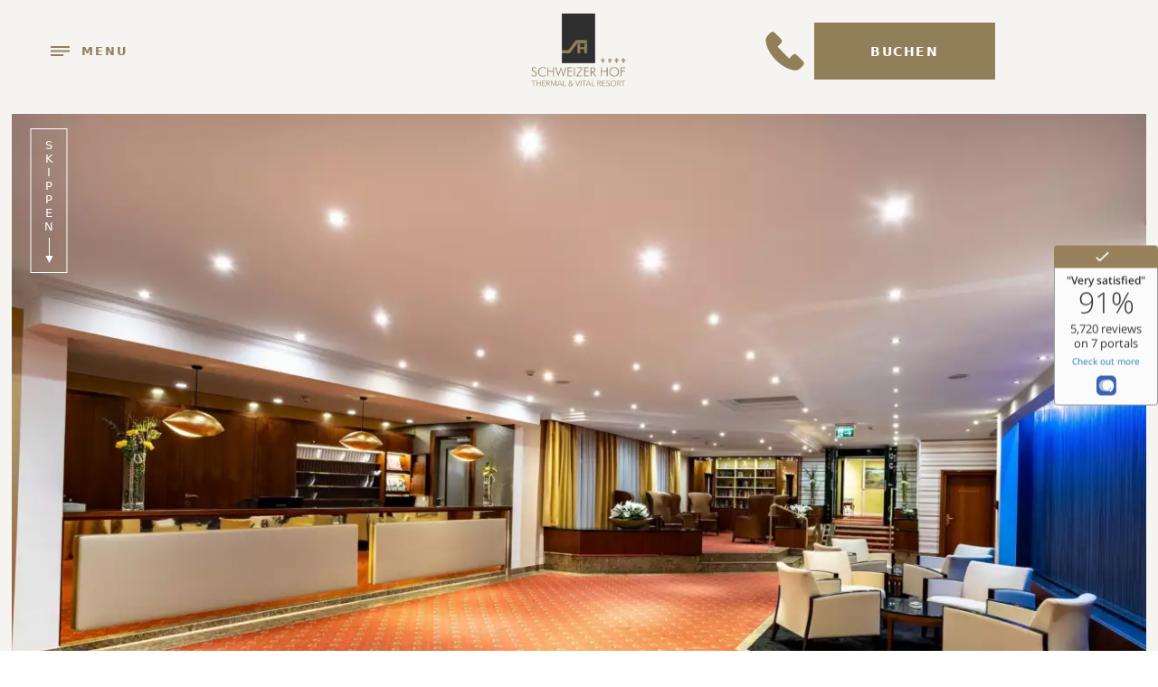

--- FILE ---
content_type: text/html; charset=UTF-8
request_url: https://www.schweizer-hof.de/hotel-villa
body_size: 7732
content:
<!DOCTYPE html>
<html lang="de">

    <head>

	<base href="https://www.schweizer-hof.de">

	<meta name="viewport" content="width=device-width, initial-scale=1.0">

	<link rel="apple-touch-icon" sizes="180x180" href="/apple-touch-icon.png">
	<link rel="icon" type="image/png" sizes="32x32" href="/favicon-32x32.png">
	<link rel="icon" type="image/png" sizes="16x16" href="/favicon-16x16.png">
	<link rel="manifest" href="/site.webmanifest">

    <link fetchpriority="high" rel="stylesheet" href="/assets/scripts/main.bundle.css?id=20260113092517" media="all" defer>

    <meta name="google-site-verification" content="pUUfeUeQgf8Dumu21t-C0RmmkxqD_sp9My6g521sz3w" />
	
			
	<link href="https://www.schweizer-hof.de/hotel-villa" rel="alternate" hreflang="de">
<link href="https://www.schweizer-hof.de/en/hotel-villa" rel="alternate" hreflang="en">
<link href="https://www.schweizer-hof.de/en/hotel-villa" rel="alternate" hreflang="x-default">


	<script type="text/javascript" data-cmp-ab="1" src="https://cdn.consentmanager.net/delivery/autoblocking/7ccc251f44f7.js" data-cmp-host="d.delivery.consentmanager.net" data-cmp-cdn="cdn.consentmanager.net" data-cmp-codesrc="1"></script>
<script src="//widget.customer-alliance.com/reviews/js/standard/ff1371808c0d916a.js" async></script>
<!-- Copyright (c) 2000-2023 etracker GmbH. All rights reserved. -->
<!-- This material may not be reproduced, displayed, modified or distributed -->
<!-- without the express prior written permission of the copyright holder. -->
<!-- etracker tracklet 5.0 -->
<script type="text/javascript">
// var et_pagename = "";
// var et_areas = "";
// var et_tval = 0;
// var et_tsale = 0;
// var et_tonr = "";
// var et_basket = "";
</script>
<script id="_etLoader" type="text/javascript" charset="UTF-8" data-block-cookies="true" data-secure-code="kxgmJ3" src="//code.etracker.com/code/e.js" async></script>
<!-- etracker tracklet 5.0 end -->

	
	
	<script></script>
<title>Bad Füssing Hotel mit Therme | Schweizer Hof Bad Füssing</title><meta name="generator" content="SEOmatic">
<meta name="description" content="Ihr Thermenhotel in Bad Füssing ➤ Entdecken Sie unsere Angebote im Schweizer Hof &amp; genießen Sie die Gesundzeit">
<meta name="referrer" content="no-referrer-when-downgrade">
<meta name="robots" content="all">
<meta content="de" property="og:locale">
<meta content="Schweizer Hof Bad Füssing" property="og:site_name">
<meta content="website" property="og:type">
<meta content="https://www.schweizer-hof.de/hotel-villa" property="og:url">
<meta content="Bad Füssing Hotel mit Therme" property="og:title">
<meta content="Ihr Thermenhotel in Bad Füssing ➤ Entdecken Sie unsere Angebote im Schweizer Hof &amp; genießen Sie die Gesundzeit" property="og:description">
<meta content="https://www.schweizer-hof.de/assets/local/Hotel/_1200x630_crop_center-center_82_none/Villa-Prof.-Böhm-Str-1.webp?mtime=1671629383" property="og:image">
<meta content="1200" property="og:image:width">
<meta content="630" property="og:image:height">
<meta name="twitter:card" content="summary_large_image">
<meta name="twitter:creator" content="@">
<meta name="twitter:title" content="Bad Füssing Hotel mit Therme">
<meta name="twitter:description" content="Ihr Thermenhotel in Bad Füssing ➤ Entdecken Sie unsere Angebote im Schweizer Hof &amp; genießen Sie die Gesundzeit">
<meta name="twitter:image" content="https://www.schweizer-hof.de/assets/local/Hotel/_1200x630_crop_center-center_82_none/Villa-Prof.-Böhm-Str-1.webp?mtime=1671629383">
<meta name="twitter:image:width" content="1200">
<meta name="twitter:image:height" content="630">
<link href="https://www.schweizer-hof.de/hotel-villa" rel="canonical">
<link href="https://www.schweizer-hof.de/" rel="home">
<link type="text/plain" href="https://www.schweizer-hof.de/humans.txt" rel="author"></head>
    
    <body class="ltr relative">

                    
                    
                                                                            
                                                

        
                
        <section class="el-popup " data-trigger="onmouseleave">
        <div class="lg:container lg:mx-auto">
            <div>
                <div>
                                            <h2>Abonnieren Sie</h2>    
                                                                <h3>unseren Newsletter</h3>    
                                        <pre>
                        <p>Gerne informieren wir Sie in regelmäßigen Abständen über preisreduzierte Angebote in unserem Haus und würden uns freuen, Sie bald als Gast bei uns verwöhnen zu dürfen.</p>
                    </pre>
                                        
                                        
                                        
                                            <a class="popup-to-booking-link" href="https://www.schweizer-hof.de/newsletter" aria-label="BUCHEN" tabindex="1">ZUR ANMELDUNG</a>     
                                    </div>
                <div>
                                            <button class="popup-close" aria-label="SCHLIESSEN" tabindex="0"></button>
                        <div class="emphasis">
                            <p>Jetzt</p>
                            <p>anmelden</p>
                            <p>Immer bestens informiert!</p>
                        </div>
                                        
            

<img  type="image/webp" class="lazyload" width="4608" height="3456" alt="" data-srcset="https://www.schweizer-hof.de/assets/local/Generic/_320xAUTO_crop_center-center_none/kate-macate-xmddEHyCisc-unsplash.webp 320w, https://www.schweizer-hof.de/assets/local/Generic/_360xAUTO_crop_center-center_none/kate-macate-xmddEHyCisc-unsplash.webp 360w, https://www.schweizer-hof.de/assets/local/Generic/_412xAUTO_crop_center-center_none/kate-macate-xmddEHyCisc-unsplash.webp 412w, https://www.schweizer-hof.de/assets/local/Generic/_600xAUTO_crop_center-center_none/kate-macate-xmddEHyCisc-unsplash.webp 600w, https://www.schweizer-hof.de/assets/local/Generic/_768xAUTO_crop_center-center_none/kate-macate-xmddEHyCisc-unsplash.webp 768w, https://www.schweizer-hof.de/assets/local/Generic/_1024xAUTO_crop_center-center_none/kate-macate-xmddEHyCisc-unsplash.webp 1024w, https://www.schweizer-hof.de/assets/local/Generic/_1280xAUTO_crop_center-center_none/kate-macate-xmddEHyCisc-unsplash.webp 1280w, https://www.schweizer-hof.de/assets/local/Generic/_1535xAUTO_crop_center-center_none/kate-macate-xmddEHyCisc-unsplash.webp 1535w, https://www.schweizer-hof.de/assets/local/Generic/_1920xAUTO_crop_center-center_none/kate-macate-xmddEHyCisc-unsplash.webp 1920w" fetchpriority="high" quality="80">
                </div> 
            </div>
        </div>
    </section>

    

        
        <nav id="el-navbar" class="closed large">
    <div class="xl:container xl:mx-auto closed">
        <div id="el-navbar-closed">
            <div>
                <button id="el-navbar-menu-button-open" title="MENU" tabindex="1">MENU</button>
                <button id="el-navbar-menu-button-close" title="SCHLIESSEN" tabindex="2"><span class="invisible sm:invisible">schliessen</span></button>
            </div>
            <div>
                <a href="https://www.schweizer-hof.de/" id="el-navbar-logo" title="Logo Schweizer Hof Bad Füssing" tabindex="3">
                    
            

<img  type="image/webp" class="lazyload" width="560" height="443" alt="" data-srcset="https://www.schweizer-hof.de/assets/local/Logos/_320xAUTO_crop_center-center_none/16093/logo-black-gold.webp 320w, https://www.schweizer-hof.de/assets/local/Logos/_360xAUTO_crop_center-center_none/16093/logo-black-gold.webp 360w, https://www.schweizer-hof.de/assets/local/Logos/_412xAUTO_crop_center-center_none/16093/logo-black-gold.webp 412w, https://www.schweizer-hof.de/assets/local/Logos/_600xAUTO_crop_center-center_none/16093/logo-black-gold.webp 600w, https://www.schweizer-hof.de/assets/local/Logos/_768xAUTO_crop_center-center_none/16093/logo-black-gold.webp 768w, https://www.schweizer-hof.de/assets/local/Logos/_1024xAUTO_crop_center-center_none/16093/logo-black-gold.webp 1024w, https://www.schweizer-hof.de/assets/local/Logos/_1280xAUTO_crop_center-center_none/16093/logo-black-gold.webp 1280w, https://www.schweizer-hof.de/assets/local/Logos/_1535xAUTO_crop_center-center_none/16093/logo-black-gold.webp 1535w, https://www.schweizer-hof.de/assets/local/Logos/_1920xAUTO_crop_center-center_none/16093/logo-black-gold.webp 1920w" fetchpriority="high" quality="80">
                </a>
            </div>    
            <div class="invisible sm:visible">
                <a href="tel:+49 8531 9109-7" class="el-navbar-phone" title="Telefon" tabindex="4"></a>
                <a href="https://www.schweizer-hof.de/buchen"  id="el-navbar-booking-button" title="BUCHEN" tabindex="5">BUCHEN</a>
            </div>
        </div>
        <div id="el-navbar-open">
            <div>
                                                
                                            <ul>
                    
                    
                    
                    <li class="has-children closed">
                        <a class="main-navigation-item" href="https://www.schweizer-hof.de/hotel-villa" tabindex="6">Hotel &amp; Villa</a>
                        <button class="main-navigation-item" aria-label="NAVIGATIONSELEMENT"  tabindex="7">
                            <icon></icon>
                        </button>
                        <ul>
                                                                                            
                                    <li>
                                        <a href="https://www.schweizer-hof.de/hotel-villa" tabindex="8">Übersicht Hotel &amp; Villa</a>
                                    </li>

                                                                
                                                                                            
                                    <li>
                                        <a href="https://www.schweizer-hof.de/hotel-villa/hotelbar" tabindex="9">Hotelbar</a>
                                    </li>

                                                                
                                                                                            
                                    <li>
                                        <a href="https://www.schweizer-hof.de/hotel-villa/kontakt" tabindex="10">Kontakt &amp; Anreise</a>
                                    </li>

                                                                
                                                                                            
                                    <li>
                                        <a href="https://www.schweizer-hof.de/abholservice" tabindex="11">Abholservice</a>
                                    </li>

                                                                
                                                                                            
                                    <li>
                                        <a href="https://www.schweizer-hof.de/hotel-villa/faq" tabindex="12">FAQ</a>
                                    </li>

                                                                
                                                                                            
                                    <li>
                                        <a href="https://www.schweizer-hof.de/hotel-villa/gaeste-werben-gaeste" tabindex="13">Gäste werben Gäste</a>
                                    </li>

                                                                
                                                    </ul>
                    </li>
            
                                    
                
                    
                    
                    
                    <li class="has-children closed">
                        <a class="main-navigation-item" href="https://www.schweizer-hof.de/zimmer" tabindex="14">Zimmer &amp; Preise</a>
                        <button class="main-navigation-item" aria-label="NAVIGATIONSELEMENT"  tabindex="15">
                            <icon></icon>
                        </button>
                        <ul>
                                                                                            
                                    <li>
                                        <a href="https://www.schweizer-hof.de/zimmer" tabindex="16">Übersicht Zimmer &amp; Suiten</a>
                                    </li>

                                                                
                                                                                            
                                    <li>
                                        <a href="https://www.schweizer-hof.de/zimmer/preise" tabindex="17">Preise</a>
                                    </li>

                                                                
                                                                                            
                                    <li>
                                        <a href="https://www.schweizer-hof.de/zimmer/inklusivleistungen" tabindex="18">Inklusivleistungen</a>
                                    </li>

                                                                
                                                    </ul>
                    </li>
            
                                    
                
                    
                    
                    
                    <li class="has-children closed">
                        <a class="main-navigation-item" href="https://www.schweizer-hof.de/health-wellness" tabindex="19">Gesundheit &amp; Badekur</a>
                        <button class="main-navigation-item" aria-label="NAVIGATIONSELEMENT"  tabindex="20">
                            <icon></icon>
                        </button>
                        <ul>
                                                                                            
                                    <li>
                                        <a href="https://www.schweizer-hof.de/health-wellness" tabindex="21">Übersicht Gesundheit &amp; Badekur</a>
                                    </li>

                                                                
                                                                                            
                                    <li>
                                        <a href="https://www.schweizer-hof.de/health-wellness/therapeutische-behandlungen" tabindex="22">Therapeutische Behandlungen</a>
                                    </li>

                                                                
                                                                                            
                                    <li>
                                        <a href="https://www.schweizer-hof.de/health-wellness/badekur" tabindex="23">Badekur</a>
                                    </li>

                                                                
                                                    </ul>
                    </li>
            
                                    
                
                    
                    
                    
                    <li class="has-children closed">
                        <a class="main-navigation-item" href="https://www.schweizer-hof.de/wellness-kosmetik" tabindex="24">Wellness &amp; Kosmetik</a>
                        <button class="main-navigation-item" aria-label="NAVIGATIONSELEMENT"  tabindex="25">
                            <icon></icon>
                        </button>
                        <ul>
                                                                                            
                                    <li>
                                        <a href="https://www.schweizer-hof.de/wellness-kosmetik" tabindex="26">Über Wellness &amp; Kosmetik</a>
                                    </li>

                                                                
                                                                                            
                                    <li>
                                        <a href="https://www.schweizer-hof.de/health-wellness/wellness-behandlungen" tabindex="27">Wellness Behandlungen</a>
                                    </li>

                                                                
                                                                                            
                                    <li>
                                        <a href="https://www.schweizer-hof.de/health-wellness/kosmetik-behandlungen" tabindex="28">Kosmetik Behandlungen</a>
                                    </li>

                                                                
                                                    </ul>
                    </li>
            
                                    
                
                    
                    
                    
                    <li class="has-children closed">
                        <a class="main-navigation-item" href="https://www.schweizer-hof.de/thermalbäder-saunalandschaft" tabindex="29">Therme &amp; Saunen</a>
                        <button class="main-navigation-item" aria-label="NAVIGATIONSELEMENT"  tabindex="30">
                            <icon></icon>
                        </button>
                        <ul>
                                                                                            
                                    <li>
                                        <a href="https://www.schweizer-hof.de/thermalbäder-saunalandschaft" tabindex="31">Über Therme &amp; Saunen</a>
                                    </li>

                                                                
                                                                                            
                                    <li>
                                        <a href="https://www.schweizer-hof.de/health-wellness/thermalbaeder" tabindex="32">Thermalbäder</a>
                                    </li>

                                                                
                                                                                            
                                    <li>
                                        <a href="https://www.schweizer-hof.de/health-wellness/saunalandschaft" tabindex="33">Saunalandschaft</a>
                                    </li>

                                                                
                                                    </ul>
                    </li>
            
                                    
                
                                            </ul><ul>
                    
                    
                    
                    <li class="has-children closed">
                        <a class="main-navigation-item" href="https://www.schweizer-hof.de/fruehstueck" tabindex="34">Kulinarik</a>
                        <button class="main-navigation-item" aria-label="NAVIGATIONSELEMENT"  tabindex="35">
                            <icon></icon>
                        </button>
                        <ul>
                                                                                            
                                    <li>
                                        <a href="https://www.schweizer-hof.de/fruehstueck" tabindex="36">Frühstück</a>
                                    </li>

                                                                
                                                                                            
                                    <li>
                                        <a href="https://www.schweizer-hof.de/abendessen" tabindex="37">Abendessen</a>
                                    </li>

                                                                
                                                    </ul>
                    </li>
            
                                    
                
                    
                    
                    
                    <li class="has-children closed">
                        <a class="main-navigation-item" href="https://www.schweizer-hof.de/fitness-freizeit" tabindex="38">Fitness &amp; Freizeit</a>
                        <button class="main-navigation-item" aria-label="NAVIGATIONSELEMENT"  tabindex="39">
                            <icon></icon>
                        </button>
                        <ul>
                                                                                            
                                    <li>
                                        <a href="https://www.schweizer-hof.de/fitness-freizeit/ausflugsziele" tabindex="40">Ausflugsziele</a>
                                    </li>

                                                                
                                                                                            
                                    <li>
                                        <a href="https://www.schweizer-hof.de/fitness-freizeit/veranstaltungen" tabindex="41">Veranstaltungen</a>
                                    </li>

                                                                
                                                    </ul>
                    </li>
            
                                    
                
                    
                    
                    
                    <li class=" closed">
                        <a class="main-navigation-item" href="https://www.schweizer-hof.de/angebote" tabindex="42">Angebote</a>
                        <button class="main-navigation-item" aria-label="NAVIGATIONSELEMENT" >
                            <icon></icon>
                        </button>
                        <ul>
                                                    </ul>
                    </li>
            
                                    
                
                    
                    
                    
                    <li class=" closed">
                        <a class="main-navigation-item" href="https://www.schweizer-hof.de/bildergalerie" tabindex="43">Bildergalerie</a>
                        <button class="main-navigation-item" aria-label="NAVIGATIONSELEMENT" >
                            <icon></icon>
                        </button>
                        <ul>
                                                    </ul>
                    </li>
            
                                    
                
                    
                    
                    
                    <li class=" closed">
                        <a class="main-navigation-item" href="https://www.schweizer-hof.de/karriere" tabindex="44">Karriere</a>
                        <button class="main-navigation-item" aria-label="NAVIGATIONSELEMENT" >
                            <icon></icon>
                        </button>
                        <ul>
                                                    </ul>
                    </li>
            
                    </ul>                
                            </div>    
            <div>
                                
            

<img  type="image/webp" class="lazyload" width="2000" height="949" alt="" data-srcset="https://www.schweizer-hof.de/assets/local/Hotel/_320xAUTO_crop_center-center_none/Villa-Prof.-Böhm-Str-1.webp 320w, https://www.schweizer-hof.de/assets/local/Hotel/_360xAUTO_crop_center-center_none/Villa-Prof.-Böhm-Str-1.webp 360w, https://www.schweizer-hof.de/assets/local/Hotel/_412xAUTO_crop_center-center_none/Villa-Prof.-Böhm-Str-1.webp 412w, https://www.schweizer-hof.de/assets/local/Hotel/_600xAUTO_crop_center-center_none/Villa-Prof.-Böhm-Str-1.webp 600w, https://www.schweizer-hof.de/assets/local/Hotel/_768xAUTO_crop_center-center_none/Villa-Prof.-Böhm-Str-1.webp 768w, https://www.schweizer-hof.de/assets/local/Hotel/_1024xAUTO_crop_center-center_none/Villa-Prof.-Böhm-Str-1.webp 1024w, https://www.schweizer-hof.de/assets/local/Hotel/_1280xAUTO_crop_center-center_none/Villa-Prof.-Böhm-Str-1.webp 1280w, https://www.schweizer-hof.de/assets/local/Hotel/_1535xAUTO_crop_center-center_none/Villa-Prof.-Böhm-Str-1.webp 1535w, https://www.schweizer-hof.de/assets/local/Hotel/_1920xAUTO_crop_center-center_none/Villa-Prof.-Böhm-Str-1.webp 1920w" fetchpriority="high" quality="80">
            </div>
            <div>
                <div>
                    
    
    
            
                                                                                    
        
            
                                                                                    
        
    
                        <a class="is-active" href="https://www.schweizer-hof.de/hotel-villa" hreflang="de" lang="de">
                <span>Deutsch</span>
            </a>
                    <a class="" href="https://www.schweizer-hof.de/en/hotel-villa" hreflang="en" lang="en">
                <span>English</span>
            </a>
            
                    </div>
            </div>
            <div class="navbar-floating-links">
                <div>
                    <div class="el-floating-links" data-wbeinternallink="https://www.schweizer-hof.de/buchen">
    <div>
                    <a href="mailto:info@schweizer-hof.bayern" style="background-image:url(https://www.schweizer-hof.de/assets/local/Icons/Mail-Icon.svg)">
                Mail
            </a>
                    <a href="tel:+49853191097" style="background-image:url(https://www.schweizer-hof.de/assets/local/Icons/Telefon-Icon.svg)">
                Anrufen
            </a>
                    <a href="https://www.schweizer-hof.de/newsletter" style="background-image:url(https://www.schweizer-hof.de/assets/local/Icons/Newsletter-Icon.svg)">
                Newsletter
            </a>
                    <a href="https://www.schweizer-hof.de/gutscheine" style="background-image:url(https://www.schweizer-hof.de/assets/local/Icons/Geschenk-Icon.svg)">
                Gutscheine
            </a>
            </div>
</div>                </div>
            </div>
        </div>    
    </div>    
</nav>

        
        <main>
                
    <section class="el-hero-banner-b">
        <div class="xl:container xl:mx-auto relative">
                        
            

<img  type="image/webp" class="lazyload" width="3000" height="2000" alt="" data-srcset="https://www.schweizer-hof.de/assets/local/Hotel/_320xAUTO_crop_center-center_none/38699/Hotelhalle-mit-Rezeption-edit.webp 320w, https://www.schweizer-hof.de/assets/local/Hotel/_360xAUTO_crop_center-center_none/38699/Hotelhalle-mit-Rezeption-edit.webp 360w, https://www.schweizer-hof.de/assets/local/Hotel/_412xAUTO_crop_center-center_none/38699/Hotelhalle-mit-Rezeption-edit.webp 412w, https://www.schweizer-hof.de/assets/local/Hotel/_600xAUTO_crop_center-center_none/38699/Hotelhalle-mit-Rezeption-edit.webp 600w, https://www.schweizer-hof.de/assets/local/Hotel/_768xAUTO_crop_center-center_none/38699/Hotelhalle-mit-Rezeption-edit.webp 768w, https://www.schweizer-hof.de/assets/local/Hotel/_1024xAUTO_crop_center-center_none/38699/Hotelhalle-mit-Rezeption-edit.webp 1024w, https://www.schweizer-hof.de/assets/local/Hotel/_1280xAUTO_crop_center-center_none/38699/Hotelhalle-mit-Rezeption-edit.webp 1280w, https://www.schweizer-hof.de/assets/local/Hotel/_1535xAUTO_crop_center-center_none/38699/Hotelhalle-mit-Rezeption-edit.webp 1535w, https://www.schweizer-hof.de/assets/local/Hotel/_1920xAUTO_crop_center-center_none/38699/Hotelhalle-mit-Rezeption-edit.webp 1920w" fetchpriority="high" quality="80">
  
            <a role="button" class="el-skip-content" aria-label="SKIPPEN" tabindex="0">
    <span>SKIPPEN</span>
    <span>
        <svg width="14" height="28" viewBox="0 0 14 28" xmlns="http://www.w3.org/2000/svg" style="max-width:14px;">
            <line x1="7" y1="0" x2="7" y2="20" stroke="currentColor" stroke-width="1"/>
            <polygon points="3,20 7,28 11,20" fill="currentColor"/>
        </svg>
    </span>
</a>        </div>
    </section>


<div class="el-skip-content-start"></div>

    <div class="el-booking-bar" data-wbeinternallink="https://www.schweizer-hof.de/buchen">
    <div class="xl:container xl:mx-auto">
        <div class="book-link">
            <a href="https://www.schweizer-hof.de/buchen"  id="el-navbar-booking-button" >BUCHEN</a>
        </div>
        <div class="main-bar">
            <div class="form">
                <div class="calendar">
                    <div class="date">
                        <label class="title" for="startDate">Anreise</label>
                        <input id="startDate" class="date-input" type="text" />
                        <p class="desc"></p>
                    </div>
                    <p class="central-element self-center">-</p>
                    <div class="date">
                        <label class="title" for="endDate">Abreise</label>
                        <input id="endDate" class="date-input" type="text" />
                        <p class="desc"></p>
                    </div>
                </div>
                <div class="guests-container">
                    <p class="title">gäste</p>
                    <div class="counter">
                        <button class="central-element" onclick="decrementGuest(this)" title="Verringern">-</button>
                        <div class="central-element count">2</div>
                        <button class="central-element" onclick="incrementGuest(this)" title="Erhöhen">+</button>
                    </div>
                    <p class="desc">anzahl</p>
                </div>
            </div>
            <button class="find-button">
                Zimmer finden
            </button>
        </div>
        <div class="additional-actions">
                            <a href="https://www.schweizer-hof.de/bildergalerie" class="action photo" title="Galerie"></a>
                
            <button class="action location" title="Kontakte und Standort"></button>
        </div>
        <div class="booking-bar-floating-links">
            <div class="booking-bar-floating-links-cross" role="button" aria-label="SCHLIESSEN"></div>   
            <div class="el-floating-links" data-wbeinternallink="https://www.schweizer-hof.de/buchen">
    <div>
                    <a href="mailto:info@schweizer-hof.bayern" style="background-image:url(https://www.schweizer-hof.de/assets/local/Icons/Mail-Icon.svg)">
                Mail
            </a>
                    <a href="tel:+49853191097" style="background-image:url(https://www.schweizer-hof.de/assets/local/Icons/Telefon-Icon.svg)">
                Anrufen
            </a>
                    <a href="https://www.schweizer-hof.de/newsletter" style="background-image:url(https://www.schweizer-hof.de/assets/local/Icons/Newsletter-Icon.svg)">
                Newsletter
            </a>
                    <a href="https://www.schweizer-hof.de/gutscheine" style="background-image:url(https://www.schweizer-hof.de/assets/local/Icons/Geschenk-Icon.svg)">
                Gutscheine
            </a>
            </div>
</div>        </div>
    </div>
</div>

    <section class="el-page-title-description">
    <div class="xl:container xl:mx-auto"> 
        <div>
            <h1>Ihr 4-Sterne Thermenhotel in Bad Füssing</h1>
            <h2></h2>
            
            <pre><p>Ist es nicht so, dass man sich in einem harmonischen und warmen Ambiente am wohlsten fühlt? Wir meinen ja. Wenn dann noch höchster Komfort, ein entspannendes <a href="https://www.schweizer-hof.de/health-wellness"><strong>Wellness-Feeling</strong></a> und ein <a href="https://www.schweizer-hof.de/fruehstueck"><strong>Frühstücksbuffet</strong></a>, das keine Wünsche offen lässt dazukommen, steht einem wunderschönen und erholsamen Gesundheitsurlaub nichts mehr im Wege. Wir verwöhnen wir Sie zudem mit einem köstlichen <strong><a href="https://www.schweizer-hof.de/abendessen">Abendessen</a></strong> in Form eines Menüs bzw. eines Buffets. </p>
<p>Mit viel Fingerspitzengefühl und dem Anspruch, Ihnen ein Maximum an Entspannung und Geborgenheit zu bieten, wurde unser Thermenhotel in Bad Füssing ausgestattet. Ausgesuchte Materialien, angenehme Stoffe und warme, freundliche Farben begleiten Ihren Aufenthalt im Schweizer Hof. Anbei der aktuelle Hausprospekt zum Download.</p></pre>
            
                            <a href="https://www.schweizer-hof.de/assets/local/Hausprospekt-2024.pdf"  target="_blank" >Hausprospekt herunterladen</a>   
                
        </div>
                            <div>
                                
            

<img  type="image/webp" class="lazyload" width="2000" height="1333" alt="" data-srcset="https://www.schweizer-hof.de/assets/local/Hotel/_320xAUTO_crop_center-center_none/SchweizerHof_Juni22_7026.webp 320w, https://www.schweizer-hof.de/assets/local/Hotel/_360xAUTO_crop_center-center_none/SchweizerHof_Juni22_7026.webp 360w, https://www.schweizer-hof.de/assets/local/Hotel/_412xAUTO_crop_center-center_none/SchweizerHof_Juni22_7026.webp 412w, https://www.schweizer-hof.de/assets/local/Hotel/_600xAUTO_crop_center-center_none/SchweizerHof_Juni22_7026.webp 600w, https://www.schweizer-hof.de/assets/local/Hotel/_768xAUTO_crop_center-center_none/SchweizerHof_Juni22_7026.webp 768w, https://www.schweizer-hof.de/assets/local/Hotel/_1024xAUTO_crop_center-center_none/SchweizerHof_Juni22_7026.webp 1024w, https://www.schweizer-hof.de/assets/local/Hotel/_1280xAUTO_crop_center-center_none/SchweizerHof_Juni22_7026.webp 1280w, https://www.schweizer-hof.de/assets/local/Hotel/_1535xAUTO_crop_center-center_none/SchweizerHof_Juni22_7026.webp 1535w, https://www.schweizer-hof.de/assets/local/Hotel/_1920xAUTO_crop_center-center_none/SchweizerHof_Juni22_7026.webp 1920w" fetchpriority="high" quality="80">
            </div>
            
    </div>    
</section>                

	    <section class="el-text-and-image" style="background-color:white">
        <div class="xl:container xl:mx-auto align-left">
                            <div>
                    
            

<img  type="image/webp" class="lazyload" width="2000" height="1124" alt="" data-srcset="https://www.schweizer-hof.de/assets/local/Hotel/_320xAUTO_crop_center-center_none/28454/Air-SH_006-HDR-web.webp 320w, https://www.schweizer-hof.de/assets/local/Hotel/_360xAUTO_crop_center-center_none/28454/Air-SH_006-HDR-web.webp 360w, https://www.schweizer-hof.de/assets/local/Hotel/_412xAUTO_crop_center-center_none/28454/Air-SH_006-HDR-web.webp 412w, https://www.schweizer-hof.de/assets/local/Hotel/_600xAUTO_crop_center-center_none/28454/Air-SH_006-HDR-web.webp 600w, https://www.schweizer-hof.de/assets/local/Hotel/_768xAUTO_crop_center-center_none/28454/Air-SH_006-HDR-web.webp 768w, https://www.schweizer-hof.de/assets/local/Hotel/_1024xAUTO_crop_center-center_none/28454/Air-SH_006-HDR-web.webp 1024w, https://www.schweizer-hof.de/assets/local/Hotel/_1280xAUTO_crop_center-center_none/28454/Air-SH_006-HDR-web.webp 1280w, https://www.schweizer-hof.de/assets/local/Hotel/_1535xAUTO_crop_center-center_none/28454/Air-SH_006-HDR-web.webp 1535w, https://www.schweizer-hof.de/assets/local/Hotel/_1920xAUTO_crop_center-center_none/28454/Air-SH_006-HDR-web.webp 1920w" fetchpriority="high" quality="80">
                </div>
                <div>
                    <h2>Unser 4-Sterne-Hotel</h2>
                    <h3></h3>
                    <pre><p>Unser gesamtes Haus wurde gebaut und eingerichtet, um es unseren Gästen ein Höchstmaß an Komfort zu bieten. Dies beginnt bereits in der großzügigen Lobby, wo Sie von unseren engagierten und hilfsbereiten Mitarbeitern freundlich empfangen werden. </p>
<p>Selbstverständlich sind auch unsere <a href="https://www.schweizer-hof.de/zimmer"><strong>Zimmer und Suiten</strong></a> in allen Kategorien mit hochwertigem Komfort ausgestattet, um Ihren Aufenthalt in unserem Bad Füssing Hotel mit Therme noch angenehmer zu gestalten.</p></pre>
                    <div class="el-text-image-footer">
                                                                    </div>    
                </div>   
                    </div>
    </section>


	    <section class="el-text-and-image" style="background-color:var(--background)">
        <div class="xl:container xl:mx-auto align-right">
                            <div>
                    <h2>Unsere Villa mit Bademantelgang</h2>
                    <h3></h3>
                    <pre><p>Neben dem Haupthaus befindet sich die exklusive Villa. Hier finden Sie unsere großzügigen Doppelzimmer und Suiten mit erstklassigem Komfort für Ihren Aufenthalt in unserem Thermenhotel in Bad Füssing. </p>
<p>Der mediterrane Stil und die gehobene Ausstattung unserer Villa werden Sie begeistern! Durch den unterirdischen, beheizbaren Bademantelgang gelangen Sie bequem in die Therme unseres Haupthauses.</p></pre>
                    <div class="el-text-image-footer">
                                                                    </div>    
                </div>       
                <div>
                    
            

<img  type="image/webp" class="lazyload" width="2000" height="1333" alt="" data-srcset="https://www.schweizer-hof.de/assets/local/Hotel/_320xAUTO_crop_center-center_none/28453/SH_099-HDR-2-web.webp 320w, https://www.schweizer-hof.de/assets/local/Hotel/_360xAUTO_crop_center-center_none/28453/SH_099-HDR-2-web.webp 360w, https://www.schweizer-hof.de/assets/local/Hotel/_412xAUTO_crop_center-center_none/28453/SH_099-HDR-2-web.webp 412w, https://www.schweizer-hof.de/assets/local/Hotel/_600xAUTO_crop_center-center_none/28453/SH_099-HDR-2-web.webp 600w, https://www.schweizer-hof.de/assets/local/Hotel/_768xAUTO_crop_center-center_none/28453/SH_099-HDR-2-web.webp 768w, https://www.schweizer-hof.de/assets/local/Hotel/_1024xAUTO_crop_center-center_none/28453/SH_099-HDR-2-web.webp 1024w, https://www.schweizer-hof.de/assets/local/Hotel/_1280xAUTO_crop_center-center_none/28453/SH_099-HDR-2-web.webp 1280w, https://www.schweizer-hof.de/assets/local/Hotel/_1535xAUTO_crop_center-center_none/28453/SH_099-HDR-2-web.webp 1535w, https://www.schweizer-hof.de/assets/local/Hotel/_1920xAUTO_crop_center-center_none/28453/SH_099-HDR-2-web.webp 1920w" fetchpriority="high" quality="80">
                </div>
                    </div>
    </section>


	
    <section class="el-teaser-boxes-a" style="background-color: white">
        <div class="xl:container xl:mx-auto" data-numel="3">
                            <h2>Entdecken Sie noch mehr von uns</h2>
                        <div>
                 
                                                                    <div>
    
            

<img  type="image/webp" class="lazyload" width="1680" height="1120" alt="" data-srcset="https://www.schweizer-hof.de/assets/local/Rooms/_320xAUTO_crop_center-center_none/SchweizerHof_406_00101.webp 320w, https://www.schweizer-hof.de/assets/local/Rooms/_360xAUTO_crop_center-center_none/SchweizerHof_406_00101.webp 360w, https://www.schweizer-hof.de/assets/local/Rooms/_412xAUTO_crop_center-center_none/SchweizerHof_406_00101.webp 412w, https://www.schweizer-hof.de/assets/local/Rooms/_600xAUTO_crop_center-center_none/SchweizerHof_406_00101.webp 600w, https://www.schweizer-hof.de/assets/local/Rooms/_768xAUTO_crop_center-center_none/SchweizerHof_406_00101.webp 768w, https://www.schweizer-hof.de/assets/local/Rooms/_1024xAUTO_crop_center-center_none/SchweizerHof_406_00101.webp 1024w, https://www.schweizer-hof.de/assets/local/Rooms/_1280xAUTO_crop_center-center_none/SchweizerHof_406_00101.webp 1280w, https://www.schweizer-hof.de/assets/local/Rooms/_1535xAUTO_crop_center-center_none/SchweizerHof_406_00101.webp 1535w, https://www.schweizer-hof.de/assets/local/Rooms/_1920xAUTO_crop_center-center_none/SchweizerHof_406_00101.webp 1920w" fetchpriority="high" quality="80">
    <div>
        <h3>Zimmer &amp; Suiten</h3>
        <pre><p></p>
<p>Entdecken Sie unsere geschmackvollen Zimmer und Suiten. Erleben Sie ein entspanntes Wohlfühlambiente durch hochwertige Details.</p>
<p></p></pre>
                    <a href="https://www.schweizer-hof.de/zimmer" >Zu den Zimmer &amp; Suiten</a>
            </div>
</div>
                                     
                                                                    <div>
    
            

<img  type="image/webp" class="lazyload" width="1938" height="1292" alt="" data-srcset="https://www.schweizer-hof.de/assets/local/_320xAUTO_crop_center-center_none/yoann-boyer-i14h2xyPr18-unsplash.webp 320w, https://www.schweizer-hof.de/assets/local/_360xAUTO_crop_center-center_none/yoann-boyer-i14h2xyPr18-unsplash.webp 360w, https://www.schweizer-hof.de/assets/local/_412xAUTO_crop_center-center_none/yoann-boyer-i14h2xyPr18-unsplash.webp 412w, https://www.schweizer-hof.de/assets/local/_600xAUTO_crop_center-center_none/yoann-boyer-i14h2xyPr18-unsplash.webp 600w, https://www.schweizer-hof.de/assets/local/_768xAUTO_crop_center-center_none/yoann-boyer-i14h2xyPr18-unsplash.webp 768w, https://www.schweizer-hof.de/assets/local/_1024xAUTO_crop_center-center_none/yoann-boyer-i14h2xyPr18-unsplash.webp 1024w, https://www.schweizer-hof.de/assets/local/_1280xAUTO_crop_center-center_none/yoann-boyer-i14h2xyPr18-unsplash.webp 1280w, https://www.schweizer-hof.de/assets/local/_1535xAUTO_crop_center-center_none/yoann-boyer-i14h2xyPr18-unsplash.webp 1535w, https://www.schweizer-hof.de/assets/local/_1920xAUTO_crop_center-center_none/yoann-boyer-i14h2xyPr18-unsplash.webp 1920w" fetchpriority="high" quality="80">
    <div>
        <h3>Gesundheit &amp; Erholung</h3>
        <pre><p></p>
<p>Erholung und Regeneration im Schweizer Hof – genießen Sie wohltuende Wellnessmomente in unserem Thermenhotel in Bad Füssing.</p>
<p></p></pre>
                    <a href="https://www.schweizer-hof.de/health-wellness" >Zu Gesundheit &amp; Erholung</a>
            </div>
</div>
                                     
                                                                    <div>
    
            

<img  type="image/webp" class="lazyload" width="2362" height="1575" alt="" data-srcset="https://www.schweizer-hof.de/assets/local/Generic/_320xAUTO_crop_center-center_none/Bild_5_Print.webp 320w, https://www.schweizer-hof.de/assets/local/Generic/_360xAUTO_crop_center-center_none/Bild_5_Print.webp 360w, https://www.schweizer-hof.de/assets/local/Generic/_412xAUTO_crop_center-center_none/Bild_5_Print.webp 412w, https://www.schweizer-hof.de/assets/local/Generic/_600xAUTO_crop_center-center_none/Bild_5_Print.webp 600w, https://www.schweizer-hof.de/assets/local/Generic/_768xAUTO_crop_center-center_none/Bild_5_Print.webp 768w, https://www.schweizer-hof.de/assets/local/Generic/_1024xAUTO_crop_center-center_none/Bild_5_Print.webp 1024w, https://www.schweizer-hof.de/assets/local/Generic/_1280xAUTO_crop_center-center_none/Bild_5_Print.webp 1280w, https://www.schweizer-hof.de/assets/local/Generic/_1535xAUTO_crop_center-center_none/Bild_5_Print.webp 1535w, https://www.schweizer-hof.de/assets/local/Generic/_1920xAUTO_crop_center-center_none/Bild_5_Print.webp 1920w" fetchpriority="high" quality="80">
    <div>
        <h3>Unsere Angebote</h3>
        <pre><p></p>
<p>Darf es etwas ganz Besonderes sein? Entdecken Sie unsere aktuellen und saisonalen Angebote.</p>
<p></p></pre>
                    <a href="https://www.schweizer-hof.de/angebote" >Zu den Angeboten</a>
            </div>
</div>
                                                </div>    
        </div>
    </section>


        </main>

            <a href="https://www.schweizer-hof.de/hotel-villa"></a>
    <a href="https://www.schweizer-hof.de/hotel-villa/anfrage"></a>
    <a href="https://www.schweizer-hof.de/hotel-villa/faq"></a>
    <a href="https://www.schweizer-hof.de/karriere"></a>
<footer id="el-footer">
    <div class="xl:container xl:mx-auto">
        <div class="content">
            <div class="contact">
                <h4 class="header">Kontakt</h4>
                <div class="contact-inner-container">
                                        
                                        
                                        
                    <div class="hidden md:grid">
                    
                        <div>

                            <div>
                                <p>Hotel Schweizer Hof Betriebsgesellschaft GmbH<br /><strong></strong>Thermalbadstraße 11, 94072 Bad Füssing</p>
                            </div>
                            <div>
                                <a href="tel:+4985319109-7">T: +49 8531 9109-7</a>
                                <a href="mailto:info@schweizer-hof.bayern">M: info@schweizer-hof.bayern</a>
                            </div>
                            <div>
                                                                    <a href="mailto:info@schweizer-hof.bayern" class="footer-btn">Email senden</a>
                                                            </div>
                            <div>
                                                                    <a href="tel:+4985319109-7" class="footer-btn">Anrufen</a>
                                                            </div>
                        </div>
                    </div>
                    <div class="grid md:hidden">
                    
                        <div>
                            
                            <p>Hotel Schweizer Hof Betriebsgesellschaft GmbH<br /><strong></strong>Thermalbadstraße 11, 94072 Bad Füssing</p>
                            
                            <a href="tel:+4985319109-7">T: +49 8531 9109-7</a>
                            <a href="mailto:info@schweizer-hof.bayern">M: info@schweizer-hof.bayern</a>

                            <div class="flex flex-col">
                            
                                                                    <a href="tel:+4985319109-7" class="footer-btn">Anrufen</a>
                                  

                                                                    <a href="mailto:info@schweizer-hof.bayern" class="footer-btn">Email senden</a>
                                                            </div>      
                                
                        </div>
                    </div>
                </div>
            </div>
            <div class="content-section">
                <h4 class="header">Über uns</h4>
                                    <p><a href="https://www.schweizer-hof.de/hotel-villa">Hotel &amp; Villa</a></p>    
                                    <p><a href="https://www.schweizer-hof.de/hotel-villa/anfrage">Anfrage</a></p>    
                                    <p><a href="https://www.schweizer-hof.de/hotel-villa/faq">FAQ</a></p>    
                                    <p><a href="https://www.schweizer-hof.de/karriere">Karriere</a></p>    
                            </div>
            <div class="content-section">
                <h4 class="header">Social media</h4>
                                <p><a href="https://de-de.facebook.com/meinSCHWEIZERHOF/" target="_blank">Facebook</a></p>
                                                <p><a href="https://www.instagram.com/hotelschweizerhof/" target="_blank">Instagram</a></p>
                            </div>
            <div class="content-section">
                <h4 class="header">Informationen</h4>
                                    <p><a href="https://www.schweizer-hof.de/impressum">Impressum</a></p>    
                                    <p><a href="https://www.schweizer-hof.de/datenschutz">Datenschutz</a></p>    
                                    <p><a href="https://www.schweizer-hof.de/agb">AGB</a></p>    
                                    <p><a href="https://www.schweizer-hof.de/reservierungsbedingungen">Reservierungsbedingungen</a></p>    
                                    <p><a href="https://www.schweizer-hof.de/assets/local/PDF/Barrierefreiheitserkl%C3%A4rung_Hotel-Schweizer-Hof_05.06.25-002.pdf">Barrierefreiheitserklärung</a></p>    
                            </div>
        </div>
        <div class="logos">
                                                <div class="img-container">
                        
            

<img  type="image/webp" class="lazyload" width="2677" height="1821" alt="" data-srcset="https://www.schweizer-hof.de/assets/local/Logos/_320xAUTO_crop_center-center_none/33596/4-Sterne_Klassifizierungsschild_2026.webp 320w, https://www.schweizer-hof.de/assets/local/Logos/_360xAUTO_crop_center-center_none/33596/4-Sterne_Klassifizierungsschild_2026.webp 360w, https://www.schweizer-hof.de/assets/local/Logos/_412xAUTO_crop_center-center_none/33596/4-Sterne_Klassifizierungsschild_2026.webp 412w, https://www.schweizer-hof.de/assets/local/Logos/_600xAUTO_crop_center-center_none/33596/4-Sterne_Klassifizierungsschild_2026.webp 600w, https://www.schweizer-hof.de/assets/local/Logos/_768xAUTO_crop_center-center_none/33596/4-Sterne_Klassifizierungsschild_2026.webp 768w, https://www.schweizer-hof.de/assets/local/Logos/_1024xAUTO_crop_center-center_none/33596/4-Sterne_Klassifizierungsschild_2026.webp 1024w, https://www.schweizer-hof.de/assets/local/Logos/_1280xAUTO_crop_center-center_none/33596/4-Sterne_Klassifizierungsschild_2026.webp 1280w, https://www.schweizer-hof.de/assets/local/Logos/_1535xAUTO_crop_center-center_none/33596/4-Sterne_Klassifizierungsschild_2026.webp 1535w, https://www.schweizer-hof.de/assets/local/Logos/_1920xAUTO_crop_center-center_none/33596/4-Sterne_Klassifizierungsschild_2026.webp 1920w" fetchpriority="high" quality="80">
                    </div>    
                
                                                <div class="img-container">
                        
            

<img  type="image/webp" class="lazyload" width="202" height="43" alt="" data-srcset="https://www.schweizer-hof.de/assets/local/Logos/_320xAUTO_crop_center-center_none/16091/hotel-schweizer-hof-bad-fuessing-holidaycheck.webp 320w, https://www.schweizer-hof.de/assets/local/Logos/_360xAUTO_crop_center-center_none/16091/hotel-schweizer-hof-bad-fuessing-holidaycheck.webp 360w, https://www.schweizer-hof.de/assets/local/Logos/_412xAUTO_crop_center-center_none/16091/hotel-schweizer-hof-bad-fuessing-holidaycheck.webp 412w, https://www.schweizer-hof.de/assets/local/Logos/_600xAUTO_crop_center-center_none/16091/hotel-schweizer-hof-bad-fuessing-holidaycheck.webp 600w, https://www.schweizer-hof.de/assets/local/Logos/_768xAUTO_crop_center-center_none/16091/hotel-schweizer-hof-bad-fuessing-holidaycheck.webp 768w, https://www.schweizer-hof.de/assets/local/Logos/_1024xAUTO_crop_center-center_none/16091/hotel-schweizer-hof-bad-fuessing-holidaycheck.webp 1024w, https://www.schweizer-hof.de/assets/local/Logos/_1280xAUTO_crop_center-center_none/16091/hotel-schweizer-hof-bad-fuessing-holidaycheck.webp 1280w, https://www.schweizer-hof.de/assets/local/Logos/_1535xAUTO_crop_center-center_none/16091/hotel-schweizer-hof-bad-fuessing-holidaycheck.webp 1535w, https://www.schweizer-hof.de/assets/local/Logos/_1920xAUTO_crop_center-center_none/16091/hotel-schweizer-hof-bad-fuessing-holidaycheck.webp 1920w" fetchpriority="high" quality="80">
                    </div>    
                
                                                <div class="img-container">
                        
            

<img  type="image/webp" class="lazyload" width="378" height="300" alt="" data-srcset="https://www.schweizer-hof.de/assets/local/Logos/_320xAUTO_crop_center-center_none/16090/logo-b@2x.webp 320w, https://www.schweizer-hof.de/assets/local/Logos/_360xAUTO_crop_center-center_none/16090/logo-b@2x.webp 360w, https://www.schweizer-hof.de/assets/local/Logos/_412xAUTO_crop_center-center_none/16090/logo-b@2x.webp 412w, https://www.schweizer-hof.de/assets/local/Logos/_600xAUTO_crop_center-center_none/16090/logo-b@2x.webp 600w, https://www.schweizer-hof.de/assets/local/Logos/_768xAUTO_crop_center-center_none/16090/logo-b@2x.webp 768w, https://www.schweizer-hof.de/assets/local/Logos/_1024xAUTO_crop_center-center_none/16090/logo-b@2x.webp 1024w, https://www.schweizer-hof.de/assets/local/Logos/_1280xAUTO_crop_center-center_none/16090/logo-b@2x.webp 1280w, https://www.schweizer-hof.de/assets/local/Logos/_1535xAUTO_crop_center-center_none/16090/logo-b@2x.webp 1535w, https://www.schweizer-hof.de/assets/local/Logos/_1920xAUTO_crop_center-center_none/16090/logo-b@2x.webp 1920w" fetchpriority="high" quality="80">
                    </div>    
                
                                                <div class="img-container">
                        
    
<img  type="image/svg" class="lazyload" width="347" height="113" alt="" data-srcset="https://www.schweizer-hof.de/assets/local/Logos/_320xAUTO_crop_center-center_none/logo-bad-fuessing.svg 320w, https://www.schweizer-hof.de/assets/local/Logos/_360xAUTO_crop_center-center_none/logo-bad-fuessing.svg 360w, https://www.schweizer-hof.de/assets/local/Logos/_412xAUTO_crop_center-center_none/logo-bad-fuessing.svg 412w, https://www.schweizer-hof.de/assets/local/Logos/_600xAUTO_crop_center-center_none/logo-bad-fuessing.svg 600w, https://www.schweizer-hof.de/assets/local/Logos/_768xAUTO_crop_center-center_none/logo-bad-fuessing.svg 768w, https://www.schweizer-hof.de/assets/local/Logos/_1024xAUTO_crop_center-center_none/logo-bad-fuessing.svg 1024w, https://www.schweizer-hof.de/assets/local/Logos/_1280xAUTO_crop_center-center_none/logo-bad-fuessing.svg 1280w, https://www.schweizer-hof.de/assets/local/Logos/_1535xAUTO_crop_center-center_none/logo-bad-fuessing.svg 1535w, https://www.schweizer-hof.de/assets/local/Logos/_1920xAUTO_crop_center-center_none/logo-bad-fuessing.svg 1920w" fetchpriority="high" quality="80">
                    </div>    
                
                    </div>
    </div>
</footer>


        <script fetchpriority="high" src="/assets/scripts/main.bundle.js?id=20260113092517" async></script>
        <script type="text/javascript" async>
            window.onload = function() {

                    var bodyTagsData = [
                        null
                    ];

                    function addTags(tags, targetElement) {
                        tags.forEach(function(tagString) {
                            var parser = new DOMParser();
                            var doc = parser.parseFromString(tagString, 'text/html');
                            
                            // Process <script> tags
                            var scripts = doc.querySelectorAll('script');
                            scripts.forEach(function(script) {
                                var newScript = document.createElement('script');
                                
                                // Copy all attributes from original script to new script
                                Array.from(script.attributes).forEach(attr => {
                                    newScript.setAttribute(attr.name, attr.value);
                                });

                                if (script.src) {
                                    newScript.onload = function() {
                                        newScript.remove();
                                    };
                                } else {
                                    newScript.textContent = script.textContent;
                                    newScript.remove();
                                }
                                newScript.setAttribute('defer', '');
                                targetElement.appendChild(newScript);
                                
                            });

                            // Process <link> tags
                            var links = doc.querySelectorAll('link');
                            links.forEach(function(link) {
                                var newLink = document.createElement('link');
                                
                                // Copy all attributes from original link to new link
                                Array.from(link.attributes).forEach(attr => {
                                    newLink.setAttribute(attr.name, attr.value);
                                });

                                if (link.href) {
                                    newLink.onload = function() {
                                        newLink.remove();
                                    };
                                } else {
                                    newLink.textContent = link.textContent;
                                    newLink.remove();
                                }
                                targetElement.appendChild(newLink);
                            });

                            // Process <meta> tags
                            var metas = doc.querySelectorAll('meta');
                            metas.forEach(function(meta) {
                                var newMeta = document.createElement('meta');
                                
                                // Copy all attributes from original meta to new meta
                                Array.from(meta.attributes).forEach(attr => {
                                    newMeta.setAttribute(attr.name, attr.value);
                                });
                                
                                targetElement.appendChild(newMeta);
                                
                            });
                        });
                    }

                    addTags(bodyTagsData, document.body);
                
            };
        </script>
        <script data-cmp-ab="1">
            window.cmp_block_inline = false;
            window.cmp_block_ignoredomains = ["www.hotelcareer.de"];
        </script>
        
    <script type="application/ld+json">{"@context":"http://schema.org","@graph":[{"@type":"WebPage","author":{"@id":"#identity"},"copyrightHolder":{"@id":"#identity"},"copyrightYear":"2022","creator":{"@id":"#creator"},"dateCreated":"2022-10-07T14:11:33+01:00","dateModified":"2024-06-04T14:10:51+01:00","datePublished":"2022-10-07T14:11:00+01:00","description":"Ihr Thermenhotel in Bad Füssing ➤ Entdecken Sie unsere Angebote im Schweizer Hof & genießen Sie die Gesundzeit","headline":"Bad Füssing Hotel mit Therme","image":{"@type":"ImageObject","url":"https://www.schweizer-hof.de/assets/local/Hotel/_1200x630_crop_center-center_82_none/Villa-Prof.-Böhm-Str-1.webp?mtime=1671629383"},"inLanguage":"de","mainEntityOfPage":"https://www.schweizer-hof.de/hotel-villa","name":"Bad Füssing Hotel mit Therme","publisher":{"@id":"#creator"},"url":"https://www.schweizer-hof.de/hotel-villa"},{"@id":"#identity","@type":"LocalBusiness","address":{"@type":"PostalAddress","addressCountry":"Deutschland","addressLocality":"Bad Füssing","addressRegion":"Bayern","postalCode":"94072"},"email":"info@schweizer-hof.bayern","image":{"@type":"ImageObject","height":"910","url":"https://www.schweizer-hof.de/assets/local/Hotel/SchweizerHof_Juni22_110400-edit.webp","width":"1366"},"logo":{"@type":"ImageObject","height":"60","url":"https://www.schweizer-hof.de/assets/local/Hotel/_600x60_fit_center-center_82_none/4313/SchweizerHof_Juni22_110400-edit.png?mtime=1678368087","width":"90"},"name":"Hotel Schweizer Hof","priceRange":"$","telephone":"+49 08531 91097"},{"@id":"#creator","@type":"Organization"},{"@type":"BreadcrumbList","description":"Breadcrumbs list","itemListElement":[{"@type":"ListItem","item":"https://www.schweizer-hof.de/","name":"Home","position":1},{"@type":"ListItem","item":"https://www.schweizer-hof.de/hotel-villa","name":"Hotel & Villa","position":2}],"name":"Breadcrumbs"}]}</script></body>

</html>

--- FILE ---
content_type: text/css
request_url: https://www.schweizer-hof.de/assets/scripts/main.bundle.css?id=20260113092517
body_size: 13346
content:
/*! tailwindcss v3.2.4 | MIT License | https://tailwindcss.com*/*,:after,:before{border:0 solid #e5e7eb;box-sizing:border-box}:after,:before{--tw-content:""}html{-webkit-text-size-adjust:100%;font-feature-settings:normal;font-family:ui-sans-serif,system-ui,-apple-system,Segoe UI,Roboto,Ubuntu,Cantarell,Noto Sans,sans-serif,BlinkMacSystemFont,Helvetica Neue,Arial,Apple Color Emoji,Segoe UI Emoji,Segoe UI Symbol,Noto Color Emoji;line-height:1.5;-moz-tab-size:4;-o-tab-size:4;tab-size:4}body{line-height:inherit;margin:0}hr{border-top-width:1px;color:inherit;height:0}abbr:where([title]){text-decoration:underline;-webkit-text-decoration:underline dotted currentColor;text-decoration:underline dotted currentColor}h1,h2,h3,h4,h5,h6{font-size:inherit;font-weight:inherit}a{color:inherit;text-decoration:inherit}b,strong{font-weight:bolder}code,kbd,pre,samp{font-family:ui-monospace,SFMono-Regular,Menlo,Monaco,Consolas,Liberation Mono,Courier New,monospace;font-size:1em}small{font-size:80%}sub,sup{font-size:75%;line-height:0;position:relative;vertical-align:baseline}sub{bottom:-.25em}sup{top:-.5em}table{border-collapse:collapse;border-color:inherit;text-indent:0}button,input,optgroup,select,textarea{color:inherit;font-family:inherit;font-size:100%;font-weight:inherit;line-height:inherit;margin:0;padding:0}button,select{text-transform:none}[type=button],[type=reset],[type=submit],button{-webkit-appearance:button;background-color:transparent;background-image:none}:-moz-focusring{outline:auto}:-moz-ui-invalid{box-shadow:none}progress{vertical-align:baseline}::-webkit-inner-spin-button,::-webkit-outer-spin-button{height:auto}[type=search]{-webkit-appearance:textfield;outline-offset:-2px}::-webkit-search-decoration{-webkit-appearance:none}::-webkit-file-upload-button{-webkit-appearance:button;font:inherit}summary{display:list-item}blockquote,dd,dl,figure,h1,h2,h3,h4,h5,h6,hr,p,pre{margin:0}fieldset{margin:0}fieldset,legend{padding:0}menu,ol,ul{list-style:none;margin:0;padding:0}textarea{resize:vertical}input::-moz-placeholder,textarea::-moz-placeholder{color:#9ca3af;opacity:1}input::placeholder,textarea::placeholder{color:#9ca3af;opacity:1}[role=button],button{cursor:pointer}:disabled{cursor:default}audio,canvas,embed,iframe,img,object,svg,video{display:block;vertical-align:middle}img,video{height:auto;max-width:100%}[hidden]{display:none}*,:after,:before{--tw-border-spacing-x:0;--tw-border-spacing-y:0;--tw-translate-x:0;--tw-translate-y:0;--tw-rotate:0;--tw-skew-x:0;--tw-skew-y:0;--tw-scale-x:1;--tw-scale-y:1;--tw-pan-x: ;--tw-pan-y: ;--tw-pinch-zoom: ;--tw-scroll-snap-strictness:proximity;--tw-ordinal: ;--tw-slashed-zero: ;--tw-numeric-figure: ;--tw-numeric-spacing: ;--tw-numeric-fraction: ;--tw-ring-inset: ;--tw-ring-offset-width:0px;--tw-ring-offset-color:#fff;--tw-ring-color:rgba(59,130,246,.5);--tw-ring-offset-shadow:0 0 transparent;--tw-ring-shadow:0 0 transparent;--tw-shadow:0 0 transparent;--tw-shadow-colored:0 0 transparent;--tw-blur: ;--tw-brightness: ;--tw-contrast: ;--tw-grayscale: ;--tw-hue-rotate: ;--tw-invert: ;--tw-saturate: ;--tw-sepia: ;--tw-drop-shadow: ;--tw-backdrop-blur: ;--tw-backdrop-brightness: ;--tw-backdrop-contrast: ;--tw-backdrop-grayscale: ;--tw-backdrop-hue-rotate: ;--tw-backdrop-invert: ;--tw-backdrop-opacity: ;--tw-backdrop-saturate: ;--tw-backdrop-sepia: }::backdrop{--tw-border-spacing-x:0;--tw-border-spacing-y:0;--tw-translate-x:0;--tw-translate-y:0;--tw-rotate:0;--tw-skew-x:0;--tw-skew-y:0;--tw-scale-x:1;--tw-scale-y:1;--tw-pan-x: ;--tw-pan-y: ;--tw-pinch-zoom: ;--tw-scroll-snap-strictness:proximity;--tw-ordinal: ;--tw-slashed-zero: ;--tw-numeric-figure: ;--tw-numeric-spacing: ;--tw-numeric-fraction: ;--tw-ring-inset: ;--tw-ring-offset-width:0px;--tw-ring-offset-color:#fff;--tw-ring-color:rgba(59,130,246,.5);--tw-ring-offset-shadow:0 0 transparent;--tw-ring-shadow:0 0 transparent;--tw-shadow:0 0 transparent;--tw-shadow-colored:0 0 transparent;--tw-blur: ;--tw-brightness: ;--tw-contrast: ;--tw-grayscale: ;--tw-hue-rotate: ;--tw-invert: ;--tw-saturate: ;--tw-sepia: ;--tw-drop-shadow: ;--tw-backdrop-blur: ;--tw-backdrop-brightness: ;--tw-backdrop-contrast: ;--tw-backdrop-grayscale: ;--tw-backdrop-hue-rotate: ;--tw-backdrop-invert: ;--tw-backdrop-opacity: ;--tw-backdrop-saturate: ;--tw-backdrop-sepia: }.container{width:100%}@media (min-width:400px){.container{max-width:400px}}@media (min-width:640px){.container{max-width:640px}}@media (min-width:768px){.container{max-width:768px}}@media (min-width:928px){.container{max-width:928px}}@media (min-width:1024px){.container{max-width:1024px}}@media (min-width:1280px){.container{max-width:1280px}}@media (min-width:1536px){.container{max-width:1536px}}.visible{visibility:visible}.invisible{visibility:hidden}.relative{position:relative}.mx-auto{margin-left:auto;margin-right:auto}.block{display:block}.flex{display:flex}.table{display:table}.grid{display:grid}.hidden{display:none}.flex-col{flex-direction:column}.self-center{align-self:center}.border{border-width:1px}.uppercase{text-transform:uppercase}.outline{outline-style:solid}.filter{filter:var(--tw-blur) var(--tw-brightness) var(--tw-contrast) var(--tw-grayscale) var(--tw-hue-rotate) var(--tw-invert) var(--tw-saturate) var(--tw-sepia) var(--tw-drop-shadow)}@font-face{font-display:swap;font-family:Open Sans;font-style:normal;font-weight:400;src:url(/assets/scripts/6f06a4e846d03a69efdb.eot);src:local(""),url(/assets/scripts/6f06a4e846d03a69efdb.eot?#iefix) format("embedded-opentype"),url(/assets/scripts/a1535f451fb7bb98f526.woff2) format("woff2"),url(/assets/scripts/7958f4e4a2bb8025ef86.woff) format("woff"),url(/assets/scripts/9fc51a004b9a3278a60b.ttf) format("truetype"),url(/assets/scripts/6f59f9057aa3c94b2b23.svg#OpenSans) format("svg")}@font-face{font-display:swap;font-family:Open Sans;font-style:normal;font-weight:300;src:url(/assets/scripts/175ca1018e88714026c6.eot);src:local(""),url(/assets/scripts/175ca1018e88714026c6.eot?#iefix) format("embedded-opentype"),url(/assets/scripts/c93abfae8b4c45ec0929.woff2) format("woff2"),url(/assets/scripts/fbaa05ad22cd4594290a.woff) format("woff"),url(/assets/scripts/e57cd99d20fa05d6aa30.ttf) format("truetype"),url(/assets/scripts/c2ea0c9ca947b43df76e.svg#OpenSans) format("svg")}@font-face{font-display:swap;font-family:Open Sans;font-style:normal;font-weight:600;src:url(/assets/scripts/7562f9f952d39240293e.eot);src:local(""),url(/assets/scripts/7562f9f952d39240293e.eot?#iefix) format("embedded-opentype"),url(/assets/scripts/7ef3bbc98d285227e83a.woff2) format("woff2"),url(/assets/scripts/f031bf84d9797276192c.woff) format("woff"),url(/assets/scripts/8c07670b6f1f814c762a.ttf) format("truetype"),url(/assets/scripts/f7afb5073a6d3aec49d7.svg#OpenSans) format("svg")}@font-face{font-display:swap;font-family:Open Sans;font-style:normal;font-weight:700;src:url(/assets/scripts/bdebcd6f76b99aeeb701.eot);src:local(""),url(/assets/scripts/bdebcd6f76b99aeeb701.eot?#iefix) format("embedded-opentype"),url(/assets/scripts/b245bc85ddeedb27a549.woff2) format("woff2"),url(/assets/scripts/2867e720135399c4b665.woff) format("woff"),url(/assets/scripts/21e7a98d7c6637ef8cc6.ttf) format("truetype"),url(/assets/scripts/0aa801c0686a30c33e8e.svg#OpenSans) format("svg")}@font-face{font-display:swap;font-family:GeorgiaRegular;src:url(/assets/scripts/34a687de795f7b2d0e62.woff2) format("woff2"),url(/assets/scripts/595f0b6bc37e07df6fae.woff) format("woff")}:root{--sand:#e9e5de;--background:#f5f4f1;--gold:#917f59;--grey:#2e2e30}html{font-size:3vw}@media (min-width:400px){html{font-size:2vw}}@media (min-width:640px){html{font-size:2vw}}@media (min-width:768px){html{font-size:14px}}@media (min-width:1024px){html{font-size:13px}}@media (min-width:1536px){html{font-size:13px}}html a,html h1,html h2,html h3,html h4,html h5,html h6,html li,html p{overflow-wrap:anywhere}html a:first-child,html h1:first-child,html h2:first-child,html h3:first-child,html h4:first-child,html h5:first-child,html h6:first-child,html li:first-child,html p:first-child{padding-top:0}@media (min-width:640px){.sm\:visible{visibility:visible}.sm\:invisible{visibility:hidden}}@media (min-width:768px){.md\:grid{display:grid}.md\:hidden{display:none}}@media (min-width:1024px){.lg\:container{width:100%}@media (min-width:400px){.lg\:container{max-width:400px}}@media (min-width:640px){.lg\:container{max-width:640px}}@media (min-width:768px){.lg\:container{max-width:768px}}@media (min-width:928px){.lg\:container{max-width:928px}}@media (min-width:1024px){.lg\:container{max-width:1024px}}@media (min-width:1280px){.lg\:container{max-width:1280px}}@media (min-width:1536px){.lg\:container{max-width:1536px}}.lg\:mx-auto{margin-left:auto;margin-right:auto}}@media (min-width:1280px){.xl\:container{width:100%}@media (min-width:400px){.xl\:container{max-width:400px}}@media (min-width:640px){.xl\:container{max-width:640px}}@media (min-width:768px){.xl\:container{max-width:768px}}@media (min-width:928px){.xl\:container{max-width:928px}}@media (min-width:1024px){.xl\:container{max-width:1024px}}@media (min-width:1280px){.xl\:container{max-width:1280px}}@media (min-width:1536px){.xl\:container{max-width:1536px}}.xl\:mx-auto{margin-left:auto;margin-right:auto}}
#el-navbar{--tw-bg-opacity:1;background-color:rgba(245,244,241,var(--tw-bg-opacity));position:relative;width:100%;z-index:999998}#el-navbar.small{--tw-shadow:0 10px 15px -3px rgba(0,0,0,.1),0 4px 6px -4px rgba(0,0,0,.1);--tw-shadow-colored:0 10px 15px -3px var(--tw-shadow-color),0 4px 6px -4px var(--tw-shadow-color);box-shadow:0 0 transparent,0 0 transparent,var(--tw-shadow);box-shadow:var(--tw-ring-offset-shadow,0 0 transparent),var(--tw-ring-shadow,0 0 transparent),var(--tw-shadow);position:fixed}#el-navbar.small>div>#el-navbar-closed{height:7.7rem;transition-duration:.15s;transition-property:all;transition-timing-function:cubic-bezier(.4,0,.2,1)}@media (min-width:640px){#el-navbar.small>div>#el-navbar-closed{height:8.7rem}}@media (min-width:1024px){#el-navbar.small>div>#el-navbar-closed{height:7.7rem}}#el-navbar.large.opened{--tw-shadow:0 10px 15px -3px rgba(0,0,0,.1),0 4px 6px -4px rgba(0,0,0,.1);--tw-shadow-colored:0 10px 15px -3px var(--tw-shadow-color),0 4px 6px -4px var(--tw-shadow-color);box-shadow:0 0 transparent,0 0 transparent,var(--tw-shadow);box-shadow:var(--tw-ring-offset-shadow,0 0 transparent),var(--tw-ring-shadow,0 0 transparent),var(--tw-shadow)}#el-navbar>div{display:flex;flex-direction:column}#el-navbar>div.closed>#el-navbar-closed>div:first-child button#el-navbar-menu-button-open{background-image:url(/assets/scripts/3ea6abbcd2d6fc48f0be.svg);background-position:0;background-repeat:no-repeat;display:block}#el-navbar>div.closed>#el-navbar-closed>div:first-child button#el-navbar-menu-button-close{background-image:url(/assets/scripts/5f4e19032d8fd17dd783.svg);background-position:0;background-repeat:no-repeat;display:none}#el-navbar>div.closed>#el-navbar-open{display:none}#el-navbar>div.opened{height:100vh}@media (min-width:768px){#el-navbar>div.opened{height:auto}}#el-navbar>div.opened>#el-navbar-closed>div:first-child button#el-navbar-menu-button-open{background-image:url(/assets/scripts/3ea6abbcd2d6fc48f0be.svg);background-position:0;background-repeat:no-repeat;display:none}#el-navbar>div.opened>#el-navbar-closed>div:first-child button#el-navbar-menu-button-close{background-image:url(/assets/scripts/5f4e19032d8fd17dd783.svg);background-position:0;background-repeat:no-repeat;display:block}#el-navbar>div>#el-navbar-closed{height:7.7rem}@media (min-width:640px){#el-navbar>div>#el-navbar-closed{height:8.7rem}}@media (min-width:1024px){#el-navbar>div>#el-navbar-closed{height:8.7rem}}#el-navbar>div>#el-navbar-closed{padding:0 2rem}@media (min-width:1024px){#el-navbar>div>#el-navbar-closed{padding:.5rem 4.3rem}}#el-navbar>div>#el-navbar-closed{align-items:center;display:flex;flex-direction:row;max-height:25dvh}#el-navbar>div>#el-navbar-closed>div{width:33.33333%}#el-navbar>div>#el-navbar-closed>div:first-child button{background-position:0;background-repeat:no-repeat;background-size:1.6rem;color:#917f59;display:block;font-size:1rem;font-weight:600;height:100%;letter-spacing:.15rem;padding-left:2.6rem;text-align:left;text-transform:uppercase;width:10.3rem;width:100%}#el-navbar>div>#el-navbar-closed>div:nth-child(2){height:100%}#el-navbar>div>#el-navbar-closed>div:nth-child(2) a{background-size:12rem 9rem;display:block;height:100%;width:100%}#el-navbar>div>#el-navbar-closed>div:nth-child(2) a img{height:100%;margin:auto;-o-object-fit:contain;object-fit:contain;padding:.625rem 0;width:auto}#el-navbar>div>#el-navbar-closed>div:nth-child(3){align-items:center;display:inline-flex;gap:3rem;height:100%;justify-content:end}#el-navbar>div>#el-navbar-closed>div:nth-child(3) a.el-navbar-phone:before{--tw-content:"";background-image:url(/assets/scripts/c0cdae5ddff98c2db297.svg);background-position:50%;background-repeat:no-repeat;background-size:contain;content:var(--tw-content);display:block;height:4rem;width:4rem}@media (min-width:1024px){#el-navbar>div>#el-navbar-closed>div:nth-child(3) a.el-navbar-phone:before{height:5rem;width:5rem}}#el-navbar>div>#el-navbar-closed>div:nth-child(3) a#el-navbar-booking-button{height:3.8rem;width:11.4rem}@media (min-width:1024px){#el-navbar>div>#el-navbar-closed>div:nth-child(3) a#el-navbar-booking-button{height:4.8rem;width:15.4rem}}#el-navbar>div>#el-navbar-closed>div:nth-child(3) a#el-navbar-booking-button{--tw-border-opacity:1;align-items:center;background-color:var(--gold);border-color:rgba(145,127,89,var(--tw-border-opacity));border-style:solid;border-width:.125rem;color:#fff;display:block;display:flex;font-size:1.1rem;font-weight:600;justify-content:center;letter-spacing:.12rem;line-height:4.8rem;margin:auto 0;max-height:97%;text-align:center}#el-navbar>div>#el-navbar-closed>div:nth-child(3) a#el-navbar-booking-button:hover{--tw-text-opacity:1;background-color:transparent;color:rgba(145,127,89,var(--tw-text-opacity))}#el-navbar>div>#el-navbar-open{display:flex;flex-direction:column;justify-content:space-between}@media (min-width:1024px){#el-navbar>div>#el-navbar-open{flex-wrap:wrap}}@media (min-width:1280px){#el-navbar>div>#el-navbar-open{flex-direction:row}}@media (min-width:1024px){#el-navbar>div>#el-navbar-open{row-gap:2rem}}#el-navbar>div>#el-navbar-open{padding-left:0;padding-right:0;padding-top:2.3rem}@media (min-width:1280px){#el-navbar>div>#el-navbar-open{padding-bottom:4.3rem;padding-left:4.3rem;padding-right:4.3rem}}#el-navbar>div>#el-navbar-open{height:100%;overflow:auto}@media (min-width:768px){#el-navbar>div>#el-navbar-open>div:first-child{width:100%}}@media (min-width:1280px){#el-navbar>div>#el-navbar-open>div:first-child{width:50%}}#el-navbar>div>#el-navbar-open>div:first-child{padding:2rem 0 0 2rem}@media (min-width:1280px){#el-navbar>div>#el-navbar-open>div:first-child{padding:0}}#el-navbar>div>#el-navbar-open>div:first-child{display:flex;flex-direction:column;flex-wrap:wrap;justify-content:space-between}@media (min-width:640px){#el-navbar>div>#el-navbar-open>div:first-child{flex-direction:row}}@media (min-width:768px){#el-navbar>div>#el-navbar-open>div:first-child{gap:2rem}}#el-navbar>div>#el-navbar-open>div:first-child>ul{width:100%}@media (min-width:768px){#el-navbar>div>#el-navbar-open>div:first-child>ul{width:calc(50% - 2rem)}}#el-navbar>div>#el-navbar-open>div:first-child>ul>li{margin-bottom:1.5rem}@media (min-width:640px){#el-navbar>div>#el-navbar-open>div:first-child>ul>li{margin-bottom:3rem}}#el-navbar>div>#el-navbar-open>div:first-child>ul>li{display:flex;flex-direction:row;flex-wrap:wrap;width:95%}#el-navbar>div>#el-navbar-open>div:first-child>ul>li>a{font-size:1.2rem;line-height:1.5rem}@media (min-width:640px){#el-navbar>div>#el-navbar-open>div:first-child>ul>li>a{font-size:1.5rem;line-height:2rem}}#el-navbar>div>#el-navbar-open>div:first-child>ul>li>a{font-family:Open Sans;font-size:1.5rem;line-height:2rem;text-transform:uppercase;width:90%}#el-navbar>div>#el-navbar-open>div:first-child>ul>li.has-children button{display:inline-block;height:2rem;width:10%}#el-navbar>div>#el-navbar-open>div:first-child>ul>li.has-children button icon{background-image:url(/assets/scripts/93b439ba6b3ff8ca0b17.png);background-position:50%;background-repeat:no-repeat;background-size:contain;display:block;height:100%;width:100%}#el-navbar>div>#el-navbar-open>div:first-child>ul>li.has-children.opened>a{font-family:GeorgiaRegular}#el-navbar>div>#el-navbar-open>div:first-child>ul>li.has-children.opened button icon{background-image:url(/assets/scripts/8b863b6d6379fd61aa39.png)}#el-navbar>div>#el-navbar-open>div:first-child>ul>li.has-children>ul{border-top:.1875rem solid var(--gold);margin-top:1.4rem;padding-left:2rem;padding-top:2rem;width:100%}#el-navbar>div>#el-navbar-open>div:first-child>ul>li.has-children>ul>li{margin-bottom:.8rem}#el-navbar>div>#el-navbar-open>div:first-child>ul>li.has-children>ul>li>a{font-size:1.3rem}#el-navbar>div>#el-navbar-open>div:first-child>ul>li.has-children.opened>ul{display:block}#el-navbar>div>#el-navbar-open>div:first-child>ul>li.has-children.closed>ul{display:none}#el-navbar>div>#el-navbar-open>div:nth-child(2){width:30%}@media (min-width:768px){#el-navbar>div>#el-navbar-open>div:nth-child(2){height:40vh;width:100%}}@media (min-width:1024px){#el-navbar>div>#el-navbar-open>div:nth-child(2){height:20vh;width:100%}}@media (min-width:1280px){#el-navbar>div>#el-navbar-open>div:nth-child(2){height:100%;width:50%}}#el-navbar>div>#el-navbar-open>div:nth-child(2){display:none}@media (min-width:1280px){#el-navbar>div>#el-navbar-open>div:nth-child(2){display:block}}#el-navbar>div>#el-navbar-open>div:nth-child(2) img{-o-object-fit:cover;object-fit:cover;width:100%}#el-navbar>div>#el-navbar-open>div:nth-child(3){padding-left:2rem;padding-right:2rem;width:100%}@media (min-width:768px){#el-navbar>div>#el-navbar-open>div:nth-child(3){width:100%}}@media (min-width:1280px){#el-navbar>div>#el-navbar-open>div:nth-child(3){padding-left:0;padding-right:0;width:50%}}#el-navbar>div>#el-navbar-open>div:nth-child(3){height:7rem}@media (min-width:1280px){#el-navbar>div>#el-navbar-open>div:nth-child(3){height:5rem}}#el-navbar>div>#el-navbar-open>div:nth-child(3)>div{align-items:center;height:100%}@media (min-width:640px){#el-navbar>div>#el-navbar-open>div:nth-child(3)>div{align-items:flex-start;margin-bottom:0;margin-top:0}}@media (min-width:1280px){#el-navbar>div>#el-navbar-open>div:nth-child(3)>div{align-items:flex-end}}#el-navbar>div>#el-navbar-open>div:nth-child(3)>div{display:flex;flex-direction:row}#el-navbar>div>#el-navbar-open>div:nth-child(3)>div>a{font-family:Open Sans;font-size:1.3rem;font-weight:100;padding-right:2rem;text-transform:uppercase}#el-navbar>div>#el-navbar-open>div:nth-child(3)>div>a.is-active{font-weight:700}#el-navbar>div>#el-navbar-open>div:nth-child(3)>div>a:after{content:"|";padding-left:2rem}#el-navbar>div>#el-navbar-open>div:nth-child(3)>div>a:first-child{padding-left:0}#el-navbar>div>#el-navbar-open>div:nth-child(3)>div>a:last-child{padding-right:0}#el-navbar>div>#el-navbar-open>div:nth-child(3)>div>a:last-child:after{content:unset}#el-navbar>div>#el-navbar-open>div:nth-child(4){width:100%}@media (min-width:1280px){#el-navbar>div>#el-navbar-open>div:nth-child(4){width:50%}}#el-navbar>div>#el-navbar-open>div:nth-child(4){--tw-bg-opacity:1;background-color:rgba(255,255,255,var(--tw-bg-opacity));margin-top:auto}@media (min-width:1280px){#el-navbar>div>#el-navbar-open>div:nth-child(4){background-color:transparent;margin:0}}#el-navbar>div>#el-navbar-open>div:nth-child(4){height:7rem}@media (min-width:1280px){#el-navbar>div>#el-navbar-open>div:nth-child(4){height:5rem}}#el-navbar>div>#el-navbar-open>div:nth-child(4)>div{padding:1rem}@media (min-width:1280px){#el-navbar>div>#el-navbar-open>div:nth-child(4)>div{padding:0}}#el-navbar>div>#el-navbar-open>div:nth-child(4)>div{display:inline-flex;flex-direction:row;height:100%;width:100%}#el-navbar>div>#el-navbar-open>div:nth-child(4)>div .el-floating-links{height:5rem;padding:0}@media (min-width:1280px){#el-navbar>div>#el-navbar-open>div:nth-child(4)>div .el-floating-links{height:5rem}}#el-navbar>div>#el-navbar-open>div:nth-child(4)>div .el-floating-links{width:100%}
#el-footer{--tw-bg-opacity:1;background-color:rgba(245,244,241,var(--tw-bg-opacity));padding-bottom:5rem}@media (min-width:640px){#el-footer{padding-bottom:0}}#el-footer>div{padding:2.875rem 2rem}#el-footer>div .content{display:flex;flex-direction:column;flex-wrap:wrap;gap:3rem;justify-content:center}@media (min-width:640px){#el-footer>div .content{flex-direction:row}}@media (min-width:1024px){#el-footer>div .content{gap:0}}#el-footer>div .content{text-align:center}@media (min-width:640px){#el-footer>div .content{text-align:left}}#el-footer>div .content>div{flex-grow:1}@media (min-width:1024px){#el-footer>div .content>div{flex-grow:0}}#el-footer>div .content>div.contact{width:100%}@media (min-width:1024px){#el-footer>div .content>div.contact{width:50%}}#el-footer>div .content>div.contact .contact-inner-container>div:first-child>div{display:flex;flex-wrap:wrap;gap:1rem}#el-footer>div .content>div.contact .contact-inner-container>div:first-child>div>div{width:calc(50% - 1rem)}#el-footer>div .content>div.contact .contact-inner-container>div:last-child{-moz-column-gap:1.875rem;column-gap:1.875rem;grid-template-columns:repeat(1,minmax(0,1fr))}#el-footer>div .content>div.content-section{width:100%}@media (min-width:640px){#el-footer>div .content>div.content-section{width:calc(16.66667% - 6rem)}}@media (min-width:1024px){#el-footer>div .content>div.content-section{width:16.66667%}}#el-footer>div .content .header{--tw-text-opacity:1;color:rgba(145,127,89,var(--tw-text-opacity));font-size:1.25rem;font-weight:700;line-height:2rem;margin-bottom:.5rem;text-transform:uppercase}@media (min-width:1024px){#el-footer>div .content .header{margin-bottom:3rem}}#el-footer>div .content a,#el-footer>div .content p{--tw-text-opacity:1;color:rgba(46,46,48,var(--tw-text-opacity));font-size:1rem;line-height:2.5rem;opacity:.8}#el-footer>div .content a{display:block}#el-footer>div .content button{border-color:rgba(145,127,89,var(--tw-border-opacity));border-style:solid;border-width:.125rem;color:rgba(145,127,89,var(--tw-text-opacity));display:inline-block;font-size:.938rem;font-weight:700;line-height:2rem;margin-top:1.5rem;padding:.875rem 3rem;text-align:center;text-transform:uppercase;transition-duration:.15s;transition-property:color,background-color,border-color,text-decoration-color,fill,stroke,opacity,box-shadow,transform,filter,-webkit-backdrop-filter;transition-property:color,background-color,border-color,text-decoration-color,fill,stroke,opacity,box-shadow,transform,filter,backdrop-filter;transition-property:color,background-color,border-color,text-decoration-color,fill,stroke,opacity,box-shadow,transform,filter,backdrop-filter,-webkit-backdrop-filter;transition-timing-function:cubic-bezier(.4,0,.2,1)}#el-footer>div .content button,#el-footer>div .content button:hover{--tw-border-opacity:1;--tw-text-opacity:1}#el-footer>div .content button:hover{border-color:rgba(46,46,48,var(--tw-border-opacity));color:rgba(46,46,48,var(--tw-text-opacity))}@media (min-width:640px){#el-footer>div .content button{width:-moz-fit-content;width:fit-content}}@media (min-width:1024px){#el-footer>div .content button{padding-left:0;padding-right:0;width:70%}}#el-footer>div .content .footer-btn{--tw-border-opacity:1;--tw-bg-opacity:1;--tw-text-opacity:1;background-color:rgba(145,127,89,var(--tw-bg-opacity));border-color:rgba(145,127,89,var(--tw-border-opacity));border-style:solid;border-width:.125rem;color:rgba(255,255,255,var(--tw-text-opacity));display:inline-block;font-size:.938rem;font-weight:700;line-height:2rem;margin:1.5rem auto;padding:.875rem 3rem;text-align:center;text-transform:uppercase;transition-duration:.15s;transition-property:color,background-color,border-color,text-decoration-color,fill,stroke,opacity,box-shadow,transform,filter,-webkit-backdrop-filter;transition-property:color,background-color,border-color,text-decoration-color,fill,stroke,opacity,box-shadow,transform,filter,backdrop-filter;transition-property:color,background-color,border-color,text-decoration-color,fill,stroke,opacity,box-shadow,transform,filter,backdrop-filter,-webkit-backdrop-filter;transition-timing-function:cubic-bezier(.4,0,.2,1)}@media (min-width:640px){#el-footer>div .content .footer-btn{margin-left:0;margin-right:0;width:-moz-fit-content;width:fit-content}}@media (min-width:1024px){#el-footer>div .content .footer-btn{padding-left:0;padding-right:0;width:70%}}#el-footer>div .content .footer-btn:hover{--tw-text-opacity:1;background-color:transparent;color:rgba(145,127,89,var(--tw-text-opacity))}#el-footer>div .logos{display:flex;flex-direction:row;flex-wrap:wrap;gap:1rem;justify-content:center;margin-top:6rem}@media (min-width:768px){#el-footer>div .logos{justify-content:center}}@media (min-width:1024px){#el-footer>div .logos{gap:4rem}}#el-footer>div .logos .img-container,#el-footer>div .logos a{width:calc(50% - 4rem)}@media (min-width:640px){#el-footer>div .logos .img-container,#el-footer>div .logos a{width:calc(50% - 8rem)}}@media (min-width:768px){#el-footer>div .logos .img-container,#el-footer>div .logos a{width:9.375rem}}#el-footer>div .logos .img-container img,#el-footer>div .logos a img{aspect-ratio:1/1;height:100%;margin:auto;-o-object-fit:contain;object-fit:contain;width:10rem}#el-footer>div .logos>:first-child{order:1}@media (min-width:1024px){#el-footer>div .logos>:first-child{order:1}}#el-footer>div .logos>:nth-child(2){order:2}@media (min-width:1024px){#el-footer>div .logos>:nth-child(2){order:2}}#el-footer>div .logos>:nth-child(3){order:100}@media (min-width:1024px){#el-footer>div .logos>:nth-child(3){order:3}}#el-footer>div .logos>:nth-child(4){order:3}@media (min-width:1024px){#el-footer>div .logos>:nth-child(4){order:4}}#el-footer>div .logos>:nth-child(5){order:4}@media (min-width:1024px){#el-footer>div .logos>:nth-child(5){order:5}}
.el-booking-bar{--tw-bg-opacity:1;background-color:rgba(245,244,241,var(--tw-bg-opacity));bottom:0;position:fixed;width:100%;z-index:9999}@media (min-width:640px){.el-booking-bar{position:relative}}.el-booking-bar>div{display:flex;justify-content:space-between}@media (min-width:400px){.el-booking-bar>div{justify-content:space-between}}@media (min-width:768px){.el-booking-bar>div{gap:2rem}}@media (min-width:928px){.el-booking-bar>div{justify-content:center}}@media (min-width:1024px){.el-booking-bar>div{gap:11rem}}.el-booking-bar>div{margin:auto;padding:0}@media (min-width:640px){.el-booking-bar>div{padding-bottom:2.5rem;padding-top:2.5rem}}@media (min-width:768px){.el-booking-bar>div{padding-left:2rem;padding-right:2rem}}.el-booking-bar>div{--tw-shadow:0rem 0rem 0.25rem #c5c5c5;--tw-shadow-colored:0rem 0rem 0.25rem var(--tw-shadow-color);box-shadow:0 0 transparent,0 0 transparent,var(--tw-shadow);box-shadow:var(--tw-ring-offset-shadow,0 0 transparent),var(--tw-ring-shadow,0 0 transparent),var(--tw-shadow)}@media (min-width:400px){.el-booking-bar>div{--tw-shadow:0 0 transparent;--tw-shadow-colored:0 0 transparent;box-shadow:0 0 transparent,0 0 transparent,var(--tw-shadow);box-shadow:var(--tw-ring-offset-shadow,0 0 transparent),var(--tw-ring-shadow,0 0 transparent),var(--tw-shadow)}}.el-booking-bar>div{max-height:25dvh;position:relative;text-transform:uppercase}.el-booking-bar>div .book-link{display:flex;flex-grow:1}@media (min-width:640px){.el-booking-bar>div .book-link{display:none}}.el-booking-bar>div .book-link{--tw-bg-opacity:1;background-color:rgba(233,229,222,var(--tw-bg-opacity))}.el-booking-bar>div .book-link a{height:3.8rem;width:11.4rem}@media (min-width:1024px){.el-booking-bar>div .book-link a{height:4.8rem;width:15.4rem}}.el-booking-bar>div .book-link a:hover{--tw-bg-opacity:1;--tw-text-opacity:1;background-color:rgba(145,127,89,var(--tw-bg-opacity));color:rgba(255,255,255,var(--tw-text-opacity))}.el-booking-bar>div .book-link a{align-items:center;border:.125rem solid #000;color:#000;display:flex;font-size:1.1rem;font-weight:600;height:56%;justify-content:center;letter-spacing:.12rem;margin:auto;width:78%}@media (min-width:640px){.el-booking-bar>div .main-bar{height:7.5rem}}.el-booking-bar>div .main-bar{--tw-bg-opacity:1;background-color:rgba(233,229,222,var(--tw-bg-opacity));display:none}@media (min-width:640px){.el-booking-bar>div .main-bar{display:flex}}.el-booking-bar>div .main-bar .title{--tw-text-opacity:1;color:rgba(46,46,48,var(--tw-text-opacity));font-size:.813rem;font-weight:700;letter-spacing:.058rem;opacity:.6;text-align:center}.el-booking-bar>div .main-bar .central-element{font-size:2.5rem}.el-booking-bar>div .main-bar .date-input{--tw-bg-opacity:1;background-color:rgba(233,229,222,var(--tw-bg-opacity));cursor:pointer;font-size:2.5rem;text-align:center;width:100%}.el-booking-bar>div .main-bar input:focus{outline:2px solid transparent;outline-offset:2px}.el-booking-bar>div .main-bar .desc{--tw-text-opacity:1;color:rgba(46,46,48,var(--tw-text-opacity));font-size:.813rem;letter-spacing:.058rem;text-align:center}.el-booking-bar>div .main-bar .desc,.el-booking-bar>div .main-bar .find-button{font-weight:700}.el-booking-bar>div .main-bar .find-button{--tw-bg-opacity:1;--tw-text-opacity:1;background-color:rgba(128,63,58,var(--tw-bg-opacity));color:rgba(255,255,255,var(--tw-text-opacity));font-size:.875rem;height:7.5rem;letter-spacing:.049rem;line-height:1.25rem;text-transform:uppercase;transition-duration:.15s;transition-property:color,background-color,border-color,text-decoration-color,fill,stroke,opacity,box-shadow,transform,filter,-webkit-backdrop-filter;transition-property:color,background-color,border-color,text-decoration-color,fill,stroke,opacity,box-shadow,transform,filter,backdrop-filter;transition-property:color,background-color,border-color,text-decoration-color,fill,stroke,opacity,box-shadow,transform,filter,backdrop-filter,-webkit-backdrop-filter;transition-timing-function:cubic-bezier(.4,0,.2,1);width:7.5rem}.el-booking-bar>div .main-bar .find-button:hover{--tw-bg-opacity:1;background-color:rgba(154,78,73,var(--tw-bg-opacity))}.el-booking-bar>div .main-bar .form,.el-booking-bar>div .main-bar .form .calendar{display:flex}.el-booking-bar>div .main-bar .form .date,.el-booking-bar>div .main-bar .form .guests-container{align-items:center;display:flex;flex-direction:column;justify-content:center;padding-right:.625rem;width:7.5rem}.el-booking-bar>div .main-bar .form .date .counter,.el-booking-bar>div .main-bar .form .guests-container .counter{display:grid;grid-template-columns:repeat(3,minmax(0,1fr));justify-items:center;width:100%}.el-booking-bar>div .additional-actions{position:relative}@media (min-width:928px){.el-booking-bar>div .additional-actions{position:absolute;right:2rem}}.el-booking-bar>div .additional-actions{display:flex}@media (min-width:640px){.el-booking-bar>div .additional-actions{gap:1.25rem}}.el-booking-bar>div .additional-actions .action{cursor:pointer;height:6rem;position:relative;transition-duration:.15s;transition-property:color,background-color,border-color,text-decoration-color,fill,stroke,opacity,box-shadow,transform,filter,-webkit-backdrop-filter;transition-property:color,background-color,border-color,text-decoration-color,fill,stroke,opacity,box-shadow,transform,filter,backdrop-filter;transition-property:color,background-color,border-color,text-decoration-color,fill,stroke,opacity,box-shadow,transform,filter,backdrop-filter,-webkit-backdrop-filter;transition-timing-function:cubic-bezier(.4,0,.2,1);width:7.5rem}.el-booking-bar>div .additional-actions .action:after{--tw-translate-y:-50%;--tw-translate-x:-50%;background-position:50%;background-repeat:no-repeat;background-size:contain;content:var(--tw-content);height:2.813rem;left:50%;position:absolute;top:50%;transform:translate(var(--tw-translate-x),var(--tw-translate-y)) rotate(var(--tw-rotate)) skewX(var(--tw-skew-x)) skewY(var(--tw-skew-y)) scaleX(var(--tw-scale-x)) scaleY(var(--tw-scale-y));width:2.813rem}@media (min-width:640px){.el-booking-bar>div .additional-actions .action{height:7.5rem}}.el-booking-bar>div .additional-actions .photo{--tw-bg-opacity:1;background-color:rgba(233,229,222,var(--tw-bg-opacity))}.el-booking-bar>div .additional-actions .photo:after{background-image:url(/assets/scripts/c1e91b0b63ef772e3850.svg);content:var(--tw-content)}.el-booking-bar>div .additional-actions .photo:hover{--tw-bg-opacity:1;background-color:rgba(221,215,206,var(--tw-bg-opacity))}.el-booking-bar>div .additional-actions .photo{cursor:pointer}.el-booking-bar>div .additional-actions .location{--tw-bg-opacity:1;background-color:rgba(128,63,58,var(--tw-bg-opacity))}.el-booking-bar>div .additional-actions .location:after{background-image:url(/assets/scripts/1ba8c6ebad4fe6ccc875.svg);content:var(--tw-content);height:2.188rem;width:2.188rem}.el-booking-bar>div .additional-actions .location:hover{--tw-bg-opacity:1;background-color:rgba(154,78,73,var(--tw-bg-opacity))}.el-booking-bar>div .additional-actions .location{cursor:pointer}.el-booking-bar>div .booking-bar-floating-links{width:100%}@media (min-width:768px){.el-booking-bar>div .booking-bar-floating-links{width:50rem}}.el-booking-bar>div .booking-bar-floating-links{position:absolute;top:-9rem}@media (min-width:400px){.el-booking-bar>div .booking-bar-floating-links{top:-9rem}}@media (min-width:640px){.el-booking-bar>div .booking-bar-floating-links{top:-7rem}}@media (min-width:768px){.el-booking-bar>div .booking-bar-floating-links{right:2rem}}.el-booking-bar>div .booking-bar-floating-links{background-color:var(--sand)}.el-booking-bar>div .booking-bar-floating-links .booking-bar-floating-links-cross{background-image:url(/assets/scripts/5f4e19032d8fd17dd783.svg);background-position:0;background-repeat:no-repeat;cursor:pointer;height:1.5rem;position:absolute;right:1rem;top:1rem;width:1.5rem}.el-booking-bar>div .booking-bar-floating-links{display:none;position:absolute}#ui-datepicker-div{--tw-bg-opacity:1;background-color:rgba(255,255,255,var(--tw-bg-opacity));display:none;padding:.5rem}#ui-datepicker-div .firstDay{--tw-bg-opacity:1;background-color:rgba(145,127,89,var(--tw-bg-opacity))}#ui-datepicker-div .selectedDay{--tw-bg-opacity:1;background-color:rgba(170,152,115,var(--tw-bg-opacity))}#ui-datepicker-div .selectedDay a{--tw-text-opacity:1!important;color:rgba(255,255,255,var(--tw-text-opacity))!important;font-size:1.125rem!important;line-height:1.75rem!important}#ui-datepicker-div table{--tw-border-spacing-x:0.125rem;--tw-border-spacing-y:0.125rem;border-collapse:separate;border-spacing:var(--tw-border-spacing-x) var(--tw-border-spacing-y)}#ui-datepicker-div .ui-datepicker-calendar thead th{display:none}#ui-datepicker-div .ui-datepicker-calendar tbody td{height:3rem;padding:0;text-align:center;width:4rem}#ui-datepicker-div .ui-datepicker-calendar tbody td:hover{--tw-bg-opacity:1;background-color:rgba(145,127,89,var(--tw-bg-opacity))}#ui-datepicker-div .ui-datepicker-calendar tbody td a{--tw-text-opacity:1;color:rgba(46,46,48,var(--tw-text-opacity));display:block;font-size:.813rem;line-height:2.25rem;text-decoration-line:none}#ui-datepicker-div .ui-datepicker-calendar tbody td a:hover{--tw-text-opacity:1;color:rgba(255,255,255,var(--tw-text-opacity));font-size:1.125rem;line-height:1.75rem}#ui-datepicker-div .ui-datepicker-calendar .ui-state-disabled{cursor:not-allowed;opacity:.2}#ui-datepicker-div .ui-datepicker-calendar .ui-state-disabled:hover{background-color:transparent}#ui-datepicker-div .ui-datepicker-header a.ui-corner-all{cursor:pointer;height:1.25rem;margin-top:.75rem;position:absolute;top:0;width:1.875rem}#ui-datepicker-div .ui-datepicker-header a.ui-datepicker-prev{background-image:url(/assets/scripts/dd94756df772d1e0dab0.svg);background-repeat:no-repeat;background-size:contain;left:0;margin-left:.5rem}#ui-datepicker-div .ui-datepicker-header a.ui-datepicker-next{background-image:url(/assets/scripts/ffb79bf5b4fe1b69fea5.svg);background-position:100%;background-repeat:no-repeat;background-size:contain;margin-right:.5rem;right:0}#ui-datepicker-div .ui-datepicker-header a>span{display:none}#ui-datepicker-div .ui-datepicker-title{--tw-text-opacity:1;color:rgba(46,46,48,var(--tw-text-opacity));font-size:1.188rem;font-weight:700;letter-spacing:.085rem;text-align:center}
.el-accordion-faq{background-color:var(--background)}.el-accordion-faq>div{padding:2rem}@media (min-width:1024px){.el-accordion-faq>div{padding:2rem 11rem}}.el-accordion-faq>div h2{font-size:2rem}@media (min-width:400px){.el-accordion-faq>div h2{font-size:2.25rem}}.el-accordion-faq>div h2{color:var(--grey);font-family:Open Sans;font-stretch:normal;font-style:normal;font-weight:600;letter-spacing:.113rem;line-height:1.5;text-transform:uppercase}.el-accordion-faq>div h2:before{background-color:var(--gold);content:" ";display:block;height:.313rem;margin-bottom:1.25rem;width:4.688rem}.el-accordion-faq>div h3{font-size:2rem}@media (min-width:400px){.el-accordion-faq>div h3{font-size:2.375rem}}.el-accordion-faq>div h3{color:var(--grey);font-family:GeorgiaRegular;font-stretch:normal;font-style:normal;font-weight:400;letter-spacing:.156rem;line-height:1.42;margin-bottom:4.875rem;text-transform:uppercase}.el-accordion-faq>div>div{display:flex;flex-direction:column;gap:1.25rem}.el-accordion-faq>div>div>div{background-color:#fff;padding:2.688rem 2.5rem 2.8rem}.el-accordion-faq>div>div>div.closed h4:after{background-image:url(/assets/scripts/93b439ba6b3ff8ca0b17.png)}.el-accordion-faq>div>div>div.opened h4:after{background-image:url(/assets/scripts/8b863b6d6379fd61aa39.png)}.el-accordion-faq>div>div>div>h4{color:var(--grey);cursor:pointer;display:inline-flex;font-family:Open Sans;font-size:1.375rem;font-stretch:normal;font-style:normal;font-weight:700;gap:3px;justify-content:space-between;letter-spacing:.069rem;line-height:normal;text-transform:uppercase;width:100%}.el-accordion-faq>div>div>div>h4:after{background-position:50%;background-repeat:no-repeat;background-size:contain;content:" ";display:block;height:2rem;width:2rem}.el-accordion-faq>div>div>div>pre{color:var(--grey);font-family:Open Sans;font-size:1.125rem;font-stretch:normal;font-style:normal;font-weight:400;letter-spacing:.063rem;line-height:1.67;margin-bottom:.2rem;margin-top:1.8rem;text-align:left;white-space:normal}.el-accordion-faq>div>div>div>pre p{display:block;margin-bottom:2rem}.el-accordion-faq>div>div>div>pre ul{list-style:circle;margin-left:3rem}.el-accordion-faq>div>div>div.closed>pre{display:none}.el-accordion-faq>div>div>div.open>pre{display:block}
.el-hero-banner-a{background-color:var(--background);height:calc(90vh - 13.7rem);padding:1rem;position:relative}@media (min-width:640px){.el-hero-banner-a{height:calc(90vh - 8.7rem)}}@media (min-width:1024px){.el-hero-banner-a{height:calc(95vh - 7.7rem)}}.el-hero-banner-a>div:first-child{aspect-ratio:2.05;height:100%;padding-left:0;padding-right:0;width:100%}.el-hero-banner-a>div:first-child>.text-container{left:50%;position:absolute;text-align:center;top:50%;transform:translate(-50%,-50%);width:100%;z-index:1}.el-hero-banner-a>div:first-child>.text-container a{border:.125rem solid var(--sand);color:var(--sand);display:inline-block;font-family:Open Sans;font-size:.938rem;font-stretch:normal;font-style:normal;font-weight:700;letter-spacing:.052rem;margin:auto;min-width:15.3rem;padding:1.45rem 3.45rem;text-transform:uppercase}.el-hero-banner-a>div:first-child>.text-container>p{color:var(--sand);font-size:2rem}@media (min-width:400px){.el-hero-banner-a>div:first-child>.text-container>p{font-size:2.4rem}}@media (min-width:640px){.el-hero-banner-a>div:first-child>.text-container>p{font-size:4.063rem}}.el-hero-banner-a>div:first-child>.text-container>p{line-height:3.5rem}@media (min-width:640px){.el-hero-banner-a>div:first-child>.text-container>p{line-height:4.625rem}}.el-hero-banner-a>div:first-child>.text-container>p{text-align:center;text-transform:uppercase}.el-hero-banner-a>div:first-child>.text-container>p:first-child{font-family:Open Sans;font-weight:600;letter-spacing:.609rem}.el-hero-banner-a>div:first-child>.text-container>p:nth-child(2){font-family:GeorgiaRegular;font-weight:400;letter-spacing:.9rem;margin-bottom:4rem}.el-hero-banner-a>div:first-child img{display:block;height:100%;left:0;max-height:100%;min-height:100%;-o-object-fit:cover;object-fit:cover;position:absolute;top:0;width:100%;z-index:0}.el-hero-banner-a>div:last-child{position:relative;width:100%}@media (min-width:1280px){.el-hero-banner-a>div:last-child{width:100%}@media (min-width:400px){.el-hero-banner-a>div:last-child{max-width:400px}}@media (min-width:640px){.el-hero-banner-a>div:last-child{max-width:640px}}@media (min-width:768px){.el-hero-banner-a>div:last-child{max-width:768px}}@media (min-width:928px){.el-hero-banner-a>div:last-child{max-width:928px}}@media (min-width:1024px){.el-hero-banner-a>div:last-child{max-width:1024px}}@media (min-width:1280px){.el-hero-banner-a>div:last-child{max-width:1280px}}@media (min-width:1536px){.el-hero-banner-a>div:last-child{max-width:1536px}}.el-hero-banner-a>div:last-child{margin-left:auto;margin-right:auto}}.el-hero-banner-a>div:last-child .header-badge{align-items:center;border-radius:18rem;bottom:2rem;display:flex;flex-direction:column;height:13.5rem;justify-content:center;line-height:1;padding:1.8rem 1.2rem 2.2rem;position:absolute;right:2rem;text-align:center;width:13.5rem;z-index:10}@media (min-width:1024px){.el-hero-banner-a>div:last-child .header-badge{height:18rem;width:18rem}}.el-hero-banner-a>div:last-child .header-badge{--tw-bg-opacity:1;background-color:rgba(145,127,89,var(--tw-bg-opacity));background-image:url(/assets/scripts/f6286db8df23ec00fdb5.svg);background-position:50% 85%;background-repeat:no-repeat;background-size:2.125rem}@media (min-width:1024px){.el-hero-banner-a>div:last-child .header-badge{background-size:2.125rem}}.el-hero-banner-a>div:last-child .header-badge span{--tw-text-opacity:1;color:rgba(255,255,255,var(--tw-text-opacity));font-size:1rem}@media (min-width:1024px){.el-hero-banner-a>div:last-child .header-badge span{font-size:1.575rem}}.el-hero-banner-a>div:last-child .header-badge span.title{font-family:Open Sans;font-weight:600;margin-bottom:1rem;text-transform:uppercase}@media (min-width:1024px){.el-hero-banner-a>div:last-child .header-badge span.title{margin-bottom:1.125rem}}.el-hero-banner-a>div:last-child .header-badge span.body{font-family:Open Sans;font-weight:300;line-height:1.45;text-transform:none}
.el-hero-banner-b{background-color:var(--background);padding:1rem}.el-hero-banner-b img{aspect-ratio:3.1;-o-object-fit:cover;object-fit:cover;-o-object-position:center;object-position:center;width:100%}
.el-image-banner{background-color:var(--background)}.el-image-banner>div{padding:3rem 1.875rem}.el-image-banner>div h2{font-size:2rem}@media (min-width:400px){.el-image-banner>div h2{font-size:2.25rem}}.el-image-banner>div h2{color:var(--grey);font-family:Open Sans;font-stretch:normal;font-style:normal;font-weight:600;letter-spacing:.113rem;line-height:1.5;margin-bottom:1.875rem;text-align:center;text-transform:uppercase}.el-image-banner>div h2:before{background-color:var(--gold);content:" ";display:block;height:.313rem;margin:auto auto 1.25rem;width:4.688rem}.el-image-banner>div img{aspect-ratio:1.93;background-position:50%;-o-object-fit:cover;object-fit:cover}
.el-job-offers{background-color:var(--background)}.el-job-offers>div{padding:2rem 2rem 8.438rem}@media (min-width:1024px){.el-job-offers>div{padding-left:11rem;padding-right:11rem}}.el-job-offers>div h2{font-size:2rem}@media (min-width:400px){.el-job-offers>div h2{font-size:2.25rem}}.el-job-offers>div h2{color:var(--grey);font-family:Open Sans;font-stretch:normal;font-style:normal;font-weight:600;letter-spacing:.113rem;line-height:1.5;text-transform:uppercase}.el-job-offers>div h2:before{background-color:var(--gold);content:" ";display:block;height:.313rem;margin-bottom:1.25rem;width:4.688rem}.el-job-offers>div h3{font-size:2rem}@media (min-width:400px){.el-job-offers>div h3{font-size:2.375rem}}.el-job-offers>div h3{font-family:GeorgiaRegular;font-weight:400;letter-spacing:.156rem;line-height:1.42;text-transform:uppercase}.el-job-offers>div h3,.el-job-offers>div pre{color:var(--grey);font-stretch:normal;font-style:normal}.el-job-offers>div pre{font-family:Open Sans;font-size:1.3rem;font-weight:100;letter-spacing:.01rem;line-height:1.67;margin-bottom:2.125rem;white-space:normal}.el-job-offers>div pre p{display:block;margin-bottom:2rem}.el-job-offers>div pre ul{list-style:circle;margin-left:3rem}.el-job-offers>div>div{display:flex;flex-direction:row;flex-wrap:wrap;gap:1.25rem}.el-job-offers>div>div>div{padding:2.688rem 2rem 2.8rem}@media (min-width:1024px){.el-job-offers>div>div>div{padding-left:2.5rem;padding-right:11.875rem}}.el-job-offers>div>div>div{background-color:#fff;display:flex;flex-direction:row;flex-wrap:wrap;justify-content:space-between;width:100%}.el-job-offers>div>div>div>div>h4{font-size:1.5rem;font-weight:700;letter-spacing:.069rem;line-height:normal;text-transform:uppercase}.el-job-offers>div>div>div>div>h4,.el-job-offers>div>div>div>div>pre{color:var(--grey);font-family:Open Sans;font-stretch:normal;font-style:normal}.el-job-offers>div>div>div>div>pre{font-size:1.3rem;font-weight:100;letter-spacing:.01rem;line-height:1.67;margin-bottom:2.125rem;white-space:normal}.el-job-offers>div>div>div>div>pre p{display:block;margin-bottom:2rem}.el-job-offers>div>div>div>div>pre ul{list-style:circle;margin-left:3rem}.el-job-offers>div>div>div>div>a{color:var(--grey);display:inline-block;font-family:Open Sans;font-size:1.125rem;font-stretch:normal;font-style:normal;font-weight:700;height:100%;letter-spacing:.063rem;line-height:1.67;line-height:3.9rem;margin-bottom:.2rem;text-align:justify;text-transform:uppercase;white-space:break-spaces}.el-job-offers>div>div>div>div>a:after{background-image:url(/assets/scripts/c729a039020e1e2d5429.png);background-position:50%;background-repeat:no-repeat;background-size:contain;content:" ";display:inline-block;height:100%;margin-left:1rem;width:2rem}
.el-map{--tw-bg-opacity:1;background-color:rgba(245,244,241,var(--tw-bg-opacity));height:30rem}.el-map>div{height:100%;width:100%}.el-map>div #map{height:25rem;margin-left:auto;margin-right:auto;padding-left:2rem;padding-right:2rem;padding-top:1.875rem;width:90%}@media (min-width:1024px){.el-map>div #map{padding-left:.5rem;padding-right:.5rem;width:75%}}.el-map>div #map .upper-line{position:relative}.el-map>div #map .upper-line:before{--tw-bg-opacity:1;background-color:rgba(145,127,89,var(--tw-bg-opacity));content:var(--tw-content);display:block;height:.25rem;left:0;position:absolute;top:1px;width:3.125rem}.el-map>div #map .leaflet-popup-content-wrapper{border-radius:0!important}.el-map>div #map .leaflet-popup-content-wrapper .leaflet-popup-content{width:15rem!important}@media (min-width:1024px){.el-map>div #map .leaflet-popup-content-wrapper .leaflet-popup-content{width:25rem!important}}.el-map>div #map .leaflet-popup-content-wrapper .leaflet-popup-content .popup{padding:.75rem}.el-map>div #map .leaflet-popup-content-wrapper .leaflet-popup-content .popup .title{--tw-text-opacity:1;color:rgba(46,46,48,var(--tw-text-opacity));font-size:1rem;font-weight:700;letter-spacing:.084rem;padding-top:1.375rem;text-transform:uppercase}@media (min-width:1024px){.el-map>div #map .leaflet-popup-content-wrapper .leaflet-popup-content .popup .title{font-size:1.688rem}}.el-map>div #map .leaflet-popup-content-wrapper .leaflet-popup-content .popup .location{font-size:1.125rem;letter-spacing:.063rem;line-height:1.75rem}.el-map>div #map .leaflet-popup-content-wrapper .leaflet-popup-content .popup button{--tw-border-opacity:1;--tw-bg-opacity:1;--tw-text-opacity:1;background-color:rgba(46,46,48,var(--tw-bg-opacity));border-color:rgba(46,46,48,var(--tw-border-opacity));border-style:solid;border-width:.125rem;color:rgba(255,255,255,var(--tw-text-opacity));font-size:.938rem;font-weight:700;line-height:2rem;margin-top:.75rem;padding:.875rem 2.25rem;text-align:center;text-transform:uppercase;transition-duration:.15s;transition-property:color,background-color,border-color,text-decoration-color,fill,stroke,opacity,box-shadow,transform,filter,-webkit-backdrop-filter;transition-property:color,background-color,border-color,text-decoration-color,fill,stroke,opacity,box-shadow,transform,filter,backdrop-filter;transition-property:color,background-color,border-color,text-decoration-color,fill,stroke,opacity,box-shadow,transform,filter,backdrop-filter,-webkit-backdrop-filter;transition-timing-function:cubic-bezier(.4,0,.2,1)}.el-map>div #map .leaflet-popup-content-wrapper .leaflet-popup-content .popup button:hover{--tw-text-opacity:1;background-color:transparent;color:rgba(46,46,48,var(--tw-text-opacity))}.el-map>div #map .leaflet-popup-tip-container{--tw-rotate:-90deg;left:100%!important;margin-left:-.625rem!important;position:absolute!important;right:-3.5rem!important;top:7.5!important;transform:translate(var(--tw-translate-x),var(--tw-translate-y)) rotate(var(--tw-rotate)) skewX(var(--tw-skew-x)) skewY(var(--tw-skew-y)) scaleX(var(--tw-scale-x)) scaleY(var(--tw-scale-y))}
.el-page-title-description{background-color:var(--background)}.el-page-title-description>div{padding:1.813rem 2rem 5.438rem}@media (min-width:1024px){.el-page-title-description>div{padding-left:10.313rem;padding-right:1.875rem}}.el-page-title-description>div{display:flex;flex-direction:column;gap:2rem}@media (min-width:1024px){.el-page-title-description>div{flex-direction:row}}.el-page-title-description>div>div{width:100%}@media (min-width:1024px){.el-page-title-description>div>div{width:calc(50% - 2rem)}}.el-page-title-description>div>div:first-child{text-align:center}@media (min-width:1024px){.el-page-title-description>div>div:first-child{text-align:left}}.el-page-title-description>div>div:first-child>h1{font-size:2rem}@media (min-width:400px){.el-page-title-description>div>div:first-child>h1{font-size:2.25rem}}.el-page-title-description>div>div:first-child>h1{color:var(--grey);font-family:Open Sans;font-stretch:normal;font-style:normal;font-weight:600;letter-spacing:.113rem;line-height:1.5;text-transform:uppercase}.el-page-title-description>div>div:first-child>h1:before{background-color:var(--gold);content:" ";display:block;height:.313rem;margin-bottom:1.25rem;margin-left:auto;margin-right:auto;width:4.688rem}@media (min-width:1024px){.el-page-title-description>div>div:first-child>h1:before{margin-left:0;margin-right:0}}.el-page-title-description>div>div:first-child>h2{margin-bottom:2rem}@media (min-width:1024px){.el-page-title-description>div>div:first-child>h2{margin-bottom:4.875rem}}.el-page-title-description>div>div:first-child>h2{font-size:2rem}@media (min-width:400px){.el-page-title-description>div>div:first-child>h2{font-size:2.375rem}}.el-page-title-description>div>div:first-child>h2{color:var(--grey);font-family:GeorgiaRegular;font-stretch:normal;font-style:normal;font-weight:400;letter-spacing:.156rem;line-height:1.42;text-transform:uppercase}.el-page-title-description>div>div:first-child>pre{color:var(--grey);font-family:Open Sans;font-size:1.3rem;font-stretch:normal;font-style:normal;font-weight:100;letter-spacing:.01rem;line-height:1.67;margin-bottom:2.125rem;white-space:normal}.el-page-title-description>div>div:first-child>pre p{display:block;margin-bottom:2rem}.el-page-title-description>div>div:first-child>pre ul{list-style:circle;margin-left:3rem}.el-page-title-description>div>div:first-child>a:hover{--tw-text-opacity:1;background-color:transparent;color:rgba(145,127,89,var(--tw-text-opacity))}.el-page-title-description>div>div:first-child>a{background-color:var(--gold);border:.125rem solid var(--gold);color:#fff;display:inline-block;font-family:Open Sans;font-stretch:normal;font-style:normal;font-weight:700;letter-spacing:.049rem;line-height:2.14;min-width:14.375rem;padding:1.313rem .75rem 1.188rem .813rem;text-align:center;text-transform:uppercase}.el-page-title-description>div>div:last-child{width:100%}@media (min-width:1024px){.el-page-title-description>div>div:last-child{width:50%}}.el-page-title-description>div>div:last-child img{aspect-ratio:16/9;-o-object-fit:cover;object-fit:cover;width:100%}@media (min-width:1024px){.el-page-title-description>div>div:last-child img{aspect-ratio:1.047}}.el-page-title-description>div>div:last-child img{height:100%;-o-object-position:center;object-position:center}
.el-photo-gallery{--tw-bg-opacity:1;background-color:rgba(245,244,241,var(--tw-bg-opacity))}.el-photo-gallery>div{margin-left:auto;margin-right:auto;max-width:68.375rem;padding-left:.5rem;padding-right:.5rem;padding-top:30px}.el-photo-gallery>div .filters{display:flex;flex-wrap:wrap;gap:1.25rem;justify-content:center;margin-bottom:30px}.el-photo-gallery>div .filters button{--tw-border-opacity:1;border-color:rgba(145,127,89,var(--tw-border-opacity));border-style:solid;border-width:2px;font-size:.875rem;font-weight:700;letter-spacing:.0488rem;line-height:1.25rem;min-width:18rem;padding:.875rem 2.25rem;text-transform:uppercase;transition-duration:.15s;transition-property:color,background-color,border-color,text-decoration-color,fill,stroke,opacity,box-shadow,transform,filter,-webkit-backdrop-filter;transition-property:color,background-color,border-color,text-decoration-color,fill,stroke,opacity,box-shadow,transform,filter,backdrop-filter;transition-property:color,background-color,border-color,text-decoration-color,fill,stroke,opacity,box-shadow,transform,filter,backdrop-filter,-webkit-backdrop-filter;transition-timing-function:cubic-bezier(.4,0,.2,1)}@media (min-width:1024px){.el-photo-gallery>div .filters button{min-width:0;min-width:auto}}.el-photo-gallery>div .filters button{--tw-bg-opacity:1;--tw-text-opacity:1;background-color:rgba(145,127,89,var(--tw-bg-opacity));color:rgba(255,255,255,var(--tw-text-opacity))}.el-photo-gallery>div .filters button.active,.el-photo-gallery>div .filters button:hover{--tw-text-opacity:1;background-color:transparent;color:rgba(145,127,89,var(--tw-text-opacity))}.el-photo-gallery>div .filters button.active{transition-duration:.15s;transition-property:color,background-color,border-color,text-decoration-color,fill,stroke,opacity,box-shadow,transform,filter,-webkit-backdrop-filter;transition-property:color,background-color,border-color,text-decoration-color,fill,stroke,opacity,box-shadow,transform,filter,backdrop-filter;transition-property:color,background-color,border-color,text-decoration-color,fill,stroke,opacity,box-shadow,transform,filter,backdrop-filter,-webkit-backdrop-filter;transition-timing-function:cubic-bezier(.4,0,.2,1)}.el-photo-gallery>div .filters button.active:hover{--tw-border-opacity:1;--tw-text-opacity:1;border-color:rgba(170,152,115,var(--tw-border-opacity));color:rgba(170,152,115,var(--tw-text-opacity))}.el-photo-gallery>div .image-block{grid-gap:.3125rem;display:grid;gap:.3125rem;grid-template-columns:repeat(3,minmax(0,1fr));padding-bottom:.3125rem}.el-photo-gallery>div .image-block img{aspect-ratio:1/1;-o-object-fit:cover;object-fit:cover;-o-object-position:center;object-position:center;width:100%}.el-photo-gallery>div .image-block img:nth-child(2){grid-column:span 2/span 2;grid-column-start:2;grid-row:span 2/span 2}.el-photo-gallery>div .reversed img:nth-child(2){grid-column:auto;grid-column-start:3;grid-row:auto}.el-photo-gallery>div .reversed img:first-child{grid-column:span 2/span 2;grid-row:span 2/span 2}
.el-photo-slider>div{padding:4.2rem 0 6rem}.el-photo-slider>div h2{font-size:2rem}@media (min-width:400px){.el-photo-slider>div h2{font-size:2.5rem}}.el-photo-slider>div h2{color:var(--grey);font-family:Open Sans;font-stretch:normal;font-style:normal;font-weight:600;letter-spacing:.01rem;line-height:1.5;margin-bottom:4.5rem;margin-top:1.8rem;text-align:center;text-transform:uppercase}.el-photo-slider>div h2:before{background-color:var(--gold);content:" ";display:block;height:.313rem;margin:0 auto 1.25rem;width:4.688rem}.el-photo-slider>div>.swiper{overflow:hidden;position:relative}.el-photo-slider>div>.swiper .swiper-wrapper{display:inline-flex}.el-photo-slider>div>.swiper .swiper-wrapper .swiper-slide{width:61.2rem}.el-photo-slider>div>.swiper .swiper-wrapper .swiper-slide img{aspect-ratio:1.7;margin:auto;width:100%}.el-photo-slider>div>.swiper button.swiper-button-next{height:6rem;position:absolute;top:50%;width:6rem}@media (min-width:640px){.el-photo-slider>div>.swiper button.swiper-button-next{height:7.2rem;top:50%;width:8rem}}.el-photo-slider>div>.swiper button.swiper-button-next{right:.5rem}@media (min-width:768px){.el-photo-slider>div>.swiper button.swiper-button-next{right:2rem}}.el-photo-slider>div>.swiper button.swiper-button-next{box-shadow:0 7px 12px #000;display:inline-block;transform:translateY(-50%);z-index:1}.el-photo-slider>div>.swiper button.swiper-button-next>div{background-image:url(/assets/scripts/5acc0b9e5930ac0f98b0.jpg);background-position:50%;background-size:contain;height:100%;width:100%}.el-photo-slider>div>.swiper button.swiper-button-prev{height:6rem;position:absolute;top:50%;width:6rem}@media (min-width:640px){.el-photo-slider>div>.swiper button.swiper-button-prev{height:7.2rem;top:50%;width:8rem}}.el-photo-slider>div>.swiper button.swiper-button-prev{left:.5rem}@media (min-width:768px){.el-photo-slider>div>.swiper button.swiper-button-prev{left:2rem}}.el-photo-slider>div>.swiper button.swiper-button-prev{box-shadow:0 7px 12px #000;display:inline-block;transform:translateY(-50%);z-index:1}.el-photo-slider>div>.swiper button.swiper-button-prev>div{background-image:url(/assets/scripts/5acc0b9e5930ac0f98b0.jpg);background-position:50%;background-size:contain;height:100%;transform:scaleX(-1);width:100%}
.el-quote-a{padding:0}@media (min-width:768px){.el-quote-a{padding-left:2rem;padding-right:2rem}}.el-quote-a>div{background-color:var(--background);padding:6.25rem 2rem 4.25rem}@media (min-width:768px){.el-quote-a>div{padding-left:11.438rem;padding-right:11.438rem}}.el-quote-a>div{margin-bottom:2rem;margin-top:2rem}.el-quote-a>div>quote{color:var(--grey);display:inline-block;font-family:GeorgiaRegular;font-size:2.188rem;font-stretch:normal;font-style:normal;font-weight:400;letter-spacing:.144rem;line-height:3.5rem;line-height:1.57;margin-bottom:1.875rem;text-align:center}.el-quote-a>div>p{font-size:1.7rem;line-height:1.7;text-align:right;text-align:center}@media (min-width:1024px){.el-quote-a>div>p{text-align:right}}.el-quote-a>div>p{font-family:GeorgiaRegular;margin-bottom:1.875rem}.el-quote-a>div>div{background-image:url(/assets/scripts/0261eb3dfbec275ce15b.png);background-position:50%;background-repeat:no-repeat;background-size:contain;height:4.5rem;width:100%}
.el-regular-text>div{padding:3rem 1.875rem}.el-regular-text>div h2{font-size:2rem}@media (min-width:400px){.el-regular-text>div h2{font-size:2.25rem}}.el-regular-text>div h2{color:var(--grey);font-family:Open Sans;font-stretch:normal;font-style:normal;font-weight:600;letter-spacing:.113rem;line-height:1.5;margin-bottom:4rem;text-transform:uppercase}.el-regular-text>div h2:before{background-color:var(--gold);content:" ";display:block;height:.313rem;margin-bottom:1.25rem;width:4.688rem}.el-regular-text>div h3{font-size:2rem}@media (min-width:400px){.el-regular-text>div h3{font-size:2.375rem}}.el-regular-text>div h3{font-family:GeorgiaRegular;font-weight:400;letter-spacing:.156rem;line-height:1.42;margin-bottom:4.875rem;text-transform:uppercase}.el-regular-text>div h3,.el-regular-text>div pre{color:var(--grey);font-stretch:normal;font-style:normal}.el-regular-text>div pre{font-family:Open Sans;font-size:1.3rem;font-weight:100;letter-spacing:.01rem;line-height:1.67;margin-bottom:2.125rem;white-space:normal;width:80%}.el-regular-text>div pre p{display:block;margin-bottom:2rem}.el-regular-text>div pre ul{list-style:circle;margin-left:3rem}.el-regular-text>div.align-center{text-align:center}.el-regular-text>div.align-center pre{margin:auto}.el-regular-text>div.align-center h2:before{margin:auto auto 1.25rem}.el-regular-text>div.align-right{text-align:right}.el-regular-text>div.align-right h2:before{margin-bottom:1.25rem}.el-regular-text>div.align-right pre{margin-left:20%;width:unset}
.el-room-cards{background-color:var(--background)}.el-room-cards[data-slider="0"] .swiper{width:100%}.el-room-cards[data-slider="0"] .swiper .swiper-wrapper{display:flex;flex-direction:row;flex-wrap:wrap;gap:2rem;justify-content:space-between;position:relative;width:100%}.el-room-cards[data-slider="0"] .swiper .swiper-wrapper .el-room-cards-card-container{width:100%}@media (min-width:1024px){.el-room-cards[data-slider="0"] .swiper .swiper-wrapper .el-room-cards-card-container{width:calc(50% - 2rem)}}.el-room-cards[data-slider="1"]{position:relative}.el-room-cards[data-slider="1"] .swiper{overflow:hidden;width:100%}.el-room-cards[data-slider="1"] .swiper .swiper-wrapper{display:inline-flex}.el-room-cards[data-slider="1"] .swiper .swiper-wrapper .el-room-cards-card-container{width:33.75rem}.el-room-cards>div{padding:4.4rem 2rem;position:relative}@media (min-width:640px){.el-room-cards>div{padding-left:9rem;padding-right:9rem}}@media (min-width:768px){.el-room-cards>div{padding-left:11rem;padding-right:11rem}}@media (min-width:1024px){.el-room-cards>div{padding-bottom:5.813rem;padding-top:5.813rem}}.el-room-cards>div .swiper button.swiper-button-prev{height:6rem;position:absolute;top:30%;width:6rem}@media (min-width:640px){.el-room-cards>div .swiper button.swiper-button-prev{height:7.2rem;top:50%;width:8rem}}.el-room-cards>div .swiper button.swiper-button-prev{left:3.5rem}@media (min-width:768px){.el-room-cards>div .swiper button.swiper-button-prev{left:2rem}}.el-room-cards>div .swiper button.swiper-button-prev{box-shadow:0 7px 12px #000;display:inline-block;transform:translateY(-50%);z-index:1}.el-room-cards>div .swiper button.swiper-button-prev>div{background-image:url(/assets/scripts/5acc0b9e5930ac0f98b0.jpg);background-position:50%;background-size:contain;height:100%;transform:scaleX(-1);width:100%}.el-room-cards>div .swiper button.swiper-button-next{height:6rem;top:30%;width:6rem}@media (min-width:640px){.el-room-cards>div .swiper button.swiper-button-next{height:7.2rem;top:50%;width:8rem}}.el-room-cards>div .swiper button.swiper-button-next{right:3.5rem}@media (min-width:768px){.el-room-cards>div .swiper button.swiper-button-next{right:2rem}}.el-room-cards>div .swiper button.swiper-button-next{box-shadow:0 7px 12px #000;display:inline-block;position:absolute;transform:translateY(-50%);z-index:1}.el-room-cards>div .swiper button.swiper-button-next>div{background-image:url(/assets/scripts/5acc0b9e5930ac0f98b0.jpg);background-position:50%;background-size:contain;height:100%;width:100%}.el-room-cards>div .swiper .swiper-wrapper .el-room-cards-card-container{background-color:#fff}.el-room-cards>div .swiper .swiper-wrapper .el-room-cards-card-container .el-room-cards-image img{aspect-ratio:16/9}@media (min-width:640px){.el-room-cards>div .swiper .swiper-wrapper .el-room-cards-card-container .el-room-cards-image img{aspect-ratio:1.421}}.el-room-cards>div .swiper .swiper-wrapper .el-room-cards-card-container .el-room-cards-image img{-o-object-fit:cover;object-fit:cover;width:100%}.el-room-cards>div .swiper .swiper-wrapper .el-room-cards-card-container .el-room-cards-title{font-size:1.9rem;font-weight:700;line-height:1.9rem;margin-bottom:.7rem;margin-top:2.7rem;padding-left:2rem;text-transform:uppercase}.el-room-cards>div .swiper .swiper-wrapper .el-room-cards-card-container .el-room-cards-title:before{background-color:var(--gold);content:" ";display:block;height:.313rem;margin-bottom:1.25rem;width:4.688rem}.el-room-cards>div .swiper .swiper-wrapper .el-room-cards-card-container .el-room-cards-price{font-size:1.4rem;font-stretch:normal;font-style:normal;font-weight:700;letter-spacing:normal;line-height:1.4rem;margin-bottom:1.42rem;padding:0 2rem}.el-room-cards>div .swiper .swiper-wrapper .el-room-cards-card-container .el-room-cards-footer{-moz-column-gap:3.038rem;column-gap:3.038rem;display:flex;flex-direction:row;flex-wrap:wrap;margin-bottom:3rem;padding:0 2.1rem;row-gap:1rem}.el-room-cards>div .swiper .swiper-wrapper .el-room-cards-card-container .el-room-cards-footer .el-room-cards-footer-to-direct-booking{--tw-bg-opacity:1;--tw-text-opacity:1;background-color:rgba(145,127,89,var(--tw-bg-opacity));color:rgba(255,255,255,var(--tw-text-opacity))}.el-room-cards>div .swiper .swiper-wrapper .el-room-cards-card-container .el-room-cards-footer .el-room-cards-footer-to-direct-booking:hover{--tw-text-opacity:1;background-color:transparent;color:rgba(145,127,89,var(--tw-text-opacity))}.el-room-cards>div .swiper .swiper-wrapper .el-room-cards-card-container .el-room-cards-footer .el-room-cards-footer-to-direct-booking{border:.2rem solid var(--gold);display:inline-block;line-height:3.75rem;text-align:center;text-transform:uppercase;width:12.5rem}.el-room-cards>div .swiper .swiper-wrapper .el-room-cards-card-container .el-room-cards-footer .el-room-cards-footer-to-detail-page{--tw-text-opacity:1;color:rgba(145,127,89,var(--tw-text-opacity));font-weight:700}.el-room-cards>div .swiper .swiper-wrapper .el-room-cards-card-container .el-room-cards-footer .el-room-cards-footer-to-detail-page:hover{--tw-text-opacity:1;color:rgba(0,0,0,var(--tw-text-opacity))}.el-room-cards>div .swiper .swiper-wrapper .el-room-cards-card-container .el-room-cards-footer .el-room-cards-footer-to-detail-page{display:inline-flex;line-height:3.75rem;text-transform:uppercase;width:12.5rem}.el-room-cards>div .swiper .swiper-wrapper .el-room-cards-card-container .el-room-cards-footer .el-room-cards-footer-to-detail-page:after{background-image:url(/assets/scripts/ffb79bf5b4fe1b69fea5.svg);background-position:50%;background-repeat:no-repeat;background-size:contain;content:" ";display:inline-block;height:100%;margin-left:1rem;width:2rem}
.el-rooms-preview{background-color:var(--background);position:relative}.el-rooms-preview>div{padding:5rem;position:relative}@media (min-width:640px){.el-rooms-preview>div{padding-left:9rem;padding-right:9rem}}@media (min-width:768px){.el-rooms-preview>div{padding-left:11rem;padding-right:11rem}}@media (min-width:1024px){.el-rooms-preview>div{padding-bottom:5.813rem;padding-top:5.813rem}}.el-rooms-preview>div .swiper{overflow:hidden;width:100%}.el-rooms-preview>div .swiper button.swiper-button-prev{height:6rem;top:30%;width:6rem}@media (min-width:640px){.el-rooms-preview>div .swiper button.swiper-button-prev{height:7.2rem;top:50%;width:8rem}}.el-rooms-preview>div .swiper button.swiper-button-prev{left:.5rem}@media (min-width:768px){.el-rooms-preview>div .swiper button.swiper-button-prev{left:2rem}}.el-rooms-preview>div .swiper button.swiper-button-prev{box-shadow:0 7px 12px #000;display:inline-block;position:absolute;transform:translateY(-50%);z-index:1}.el-rooms-preview>div .swiper button.swiper-button-prev>div{background-image:url(/assets/scripts/5acc0b9e5930ac0f98b0.jpg);background-position:50%;background-size:contain;height:100%;transform:scaleX(-1);width:100%}.el-rooms-preview>div .swiper button.swiper-button-next{height:6rem;top:30%;width:6rem}@media (min-width:640px){.el-rooms-preview>div .swiper button.swiper-button-next{height:7.2rem;top:50%;width:8rem}}.el-rooms-preview>div .swiper button.swiper-button-next{right:.5rem}@media (min-width:768px){.el-rooms-preview>div .swiper button.swiper-button-next{right:2rem}}.el-rooms-preview>div .swiper button.swiper-button-next{box-shadow:0 7px 12px #000;display:inline-block;position:absolute;transform:translateY(-50%);z-index:1}.el-rooms-preview>div .swiper button.swiper-button-next>div{background-image:url(/assets/scripts/5acc0b9e5930ac0f98b0.jpg);background-position:50%;background-size:contain;height:100%;width:100%}.el-rooms-preview>div .swiper .swiper-wrapper{display:inline-flex}.el-rooms-preview>div .swiper .swiper-wrapper .el-rooms-preview-card-container{background-color:#fff;width:33.75rem}.el-rooms-preview>div .swiper .swiper-wrapper .el-rooms-preview-card-container .el-rooms-preview-image img{aspect-ratio:1.421;-o-object-fit:cover;object-fit:cover;width:100%}.el-rooms-preview>div .swiper .swiper-wrapper .el-rooms-preview-card-container .el-rooms-preview-title{font-size:1.9rem;font-weight:700;line-height:1.9rem;margin-bottom:.7rem;margin-top:2.7rem;padding-left:2rem;text-transform:uppercase}.el-rooms-preview>div .swiper .swiper-wrapper .el-rooms-preview-card-container .el-rooms-preview-title:before{background-color:var(--gold);content:" ";display:block;height:.313rem;margin-bottom:1.25rem;width:4.688rem}.el-rooms-preview>div .swiper .swiper-wrapper .el-rooms-preview-card-container .el-rooms-preview-price{font-size:1.4rem;font-stretch:normal;font-style:normal;font-weight:700;letter-spacing:normal;line-height:1.4rem;margin-bottom:1.42rem;padding:0 2rem}.el-rooms-preview>div .swiper .swiper-wrapper .el-rooms-preview-card-container .el-rooms-preview-footer{-moz-column-gap:3.038rem;column-gap:3.038rem;display:inline-flex;flex-wrap:wrap;margin-bottom:3rem;padding:0 2.1rem;row-gap:1rem}.el-rooms-preview>div .swiper .swiper-wrapper .el-rooms-preview-card-container .el-rooms-preview-footer .el-rooms-preview-footer-to-direct-booking{--tw-bg-opacity:1;--tw-text-opacity:1;background-color:rgba(145,127,89,var(--tw-bg-opacity));color:rgba(255,255,255,var(--tw-text-opacity))}.el-rooms-preview>div .swiper .swiper-wrapper .el-rooms-preview-card-container .el-rooms-preview-footer .el-rooms-preview-footer-to-direct-booking:hover{--tw-text-opacity:1;background-color:transparent;color:rgba(145,127,89,var(--tw-text-opacity))}.el-rooms-preview>div .swiper .swiper-wrapper .el-rooms-preview-card-container .el-rooms-preview-footer .el-rooms-preview-footer-to-direct-booking{border:.125rem solid var(--gold);display:inline-block;height:3.75rem;line-height:3.75rem;text-align:center;text-transform:uppercase;width:12.5rem}.el-rooms-preview>div .swiper .swiper-wrapper .el-rooms-preview-card-container .el-rooms-preview-footer .el-rooms-preview-footer-to-detail-page{display:inline-flex;line-height:3.75rem;text-transform:uppercase;width:12.5rem}.el-rooms-preview>div .swiper .swiper-wrapper .el-rooms-preview-card-container .el-rooms-preview-footer .el-rooms-preview-footer-to-detail-page:after{background-image:url(/assets/scripts/ffb79bf5b4fe1b69fea5.svg);background-position:50%;background-repeat:no-repeat;background-size:contain;content:" ";display:inline-block;height:100%;margin-left:1rem;width:2rem}
.el-special-offers-preview{background:var(--background)}.el-special-offers-preview>div{display:flex;flex-direction:column;gap:2rem;padding:4.4rem 2rem 5rem}@media (min-width:1024px){.el-special-offers-preview>div{flex-direction:row;padding-left:11rem;padding-right:0}}.el-special-offers-preview>div>div:first-child{width:100%}@media (min-width:1024px){.el-special-offers-preview>div>div:first-child{width:calc(29.8% - 2rem)}}.el-special-offers-preview>div>div:first-child h2{font-size:2rem}@media (min-width:400px){.el-special-offers-preview>div>div:first-child h2{font-size:2.25rem}}.el-special-offers-preview>div>div:first-child h2{color:var(--grey);font-family:Open Sans;font-stretch:normal;font-style:normal;font-weight:600;letter-spacing:.113rem;line-height:1.5;text-transform:uppercase}.el-special-offers-preview>div>div:first-child h2:before{background-color:var(--gold);content:" ";display:block;height:.313rem;margin-bottom:1.25rem;width:4.688rem}.el-special-offers-preview>div>div:first-child h3{margin-bottom:1.875rem}@media (min-width:1024px){.el-special-offers-preview>div>div:first-child h3{margin-bottom:4.875rem}}.el-special-offers-preview>div>div:first-child h3{font-size:2rem}@media (min-width:400px){.el-special-offers-preview>div>div:first-child h3{font-size:2.375rem}}.el-special-offers-preview>div>div:first-child h3{color:var(--grey);font-family:GeorgiaRegular;font-stretch:normal;font-style:normal;font-weight:400;letter-spacing:.156rem;line-height:1.42;text-transform:uppercase}.el-special-offers-preview>div>div:first-child pre{color:var(--grey);font-family:Open Sans;font-size:1.3rem;font-stretch:normal;font-style:normal;font-weight:100;letter-spacing:.01rem;line-height:1.67;margin-bottom:2.125rem;white-space:normal}.el-special-offers-preview>div>div:first-child pre p{display:block;margin-bottom:2rem}.el-special-offers-preview>div>div:first-child pre ul{list-style:circle;margin-left:3rem}.el-special-offers-preview>div>div:first-child a{--tw-bg-opacity:1;--tw-text-opacity:1;background-color:rgba(145,127,89,var(--tw-bg-opacity));color:rgba(255,255,255,var(--tw-text-opacity))}.el-special-offers-preview>div>div:first-child a:hover{--tw-text-opacity:1;background-color:transparent;color:rgba(145,127,89,var(--tw-text-opacity))}.el-special-offers-preview>div>div:first-child a{border:.125rem solid var(--gold);display:inline-block;font-family:Open Sans;font-stretch:normal;font-style:normal;font-weight:700;letter-spacing:.049rem;line-height:2.14;min-width:14.375rem;padding:1.313rem .75rem 1.188rem .813rem;text-align:center;text-transform:uppercase}.el-special-offers-preview>div>div:nth-child(2){position:relative;width:100%}@media (min-width:1024px){.el-special-offers-preview>div>div:nth-child(2){width:calc(70.2% - 2rem)}}.el-special-offers-preview>div>div:nth-child(2)>.swiper{overflow:hidden;width:100%}.el-special-offers-preview>div>div:nth-child(2)>.swiper button.swiper-button-prev{box-shadow:0 7px 12px #000;display:inline-block;height:7.2rem;left:3.4%;position:absolute;top:30%;transform:translateY(-50%);width:8rem;z-index:1}.el-special-offers-preview>div>div:nth-child(2)>.swiper button.swiper-button-prev>div{background-image:url(/assets/scripts/5acc0b9e5930ac0f98b0.jpg);background-position:50%;background-size:contain;height:100%;transform:scaleX(-1);width:100%}.el-special-offers-preview>div>div:nth-child(2)>.swiper button.swiper-button-next{box-shadow:0 7px 12px #000;display:inline-block;height:7.2rem;position:absolute;right:3.4%;top:30%;transform:translateY(-50%);width:8rem;z-index:1}.el-special-offers-preview>div>div:nth-child(2)>.swiper button.swiper-button-next>div{background-image:url(/assets/scripts/5acc0b9e5930ac0f98b0.jpg);background-position:50%;background-size:contain;height:100%;width:100%}.el-special-offers-preview>div>div:nth-child(2)>.swiper .swiper-wrapper{display:inline-flex;flex-direction:row}.el-special-offers-preview>div>div:nth-child(2)>.swiper .swiper-wrapper .swiper-slide{background-color:#fff;width:33.75rem}.el-special-offers-preview>div>div:nth-child(2)>.swiper .swiper-wrapper .swiper-slide img{aspect-ratio:1.42;-o-object-fit:cover;object-fit:cover;width:100%}.el-special-offers-preview>div>div:nth-child(2)>.swiper .swiper-wrapper .swiper-slide>:nth-child(2){font-size:1.2rem;line-height:1.2rem;margin-bottom:1.4rem;margin-top:2.7rem;padding-left:2.1rem;padding-right:2.1rem}.el-special-offers-preview>div>div:nth-child(2)>.swiper .swiper-wrapper .swiper-slide>:nth-child(2):before{background-color:var(--gold);content:" ";display:block;height:.313rem;margin-bottom:1.25rem;width:4.688rem}.el-special-offers-preview>div>div:nth-child(2)>.swiper .swiper-wrapper .swiper-slide>:nth-child(2) span{font-size:1rem;opacity:.5}.el-special-offers-preview>div>div:nth-child(2)>.swiper .swiper-wrapper .swiper-slide>:nth-child(3){font-size:1.9rem;font-weight:700;line-height:1.9rem;margin-bottom:.7rem;padding-left:2rem;padding-right:2rem;text-transform:uppercase}.el-special-offers-preview>div>div:nth-child(2)>.swiper .swiper-wrapper .swiper-slide>:nth-child(4){font-size:1.1rem}@media (min-width:640px){.el-special-offers-preview>div>div:nth-child(2)>.swiper .swiper-wrapper .swiper-slide>:nth-child(4){font-size:1.4rem}}.el-special-offers-preview>div>div:nth-child(2)>.swiper .swiper-wrapper .swiper-slide>:nth-child(4){font-size:1.4rem;line-height:1.4rem;margin-bottom:1.1rem;padding-left:2rem;padding-right:2rem}.el-special-offers-preview>div>div:nth-child(2)>.swiper .swiper-wrapper .swiper-slide>:nth-child(5){color:var(--grey);display:inline-flex;font-size:1rem;font-weight:700;height:2rem;line-height:2rem;margin-bottom:2.4rem;padding-left:2rem;padding-right:2rem;text-transform:uppercase;width:100%}.el-special-offers-preview>div>div:nth-child(2)>.swiper .swiper-wrapper .swiper-slide>:nth-child(5):after{background-image:url(/assets/scripts/c729a039020e1e2d5429.png);background-position:50%;background-repeat:no-repeat;background-size:contain;content:" ";display:inline-block;height:100%;margin-left:1rem;width:2rem}
.el-special-offers{background-color:var(--background);padding:2rem}.el-special-offers>div>div{display:flex;flex-direction:column;flex-wrap:wrap}@media (min-width:768px){.el-special-offers>div>div{flex-direction:row}}.el-special-offers>div>div{background-color:#fff;width:100%}.el-special-offers>div>div .el-special-offers-container-text{width:100%}@media (min-width:768px){.el-special-offers>div>div .el-special-offers-container-text{width:59.6%}}.el-special-offers>div>div .el-special-offers-container-text{order:2}@media (min-width:768px){.el-special-offers>div>div .el-special-offers-container-text{order:1}}.el-special-offers>div>div .el-special-offers-container-text{padding:2rem 4rem;padding:2rem}@media (min-width:1024px){.el-special-offers>div>div .el-special-offers-container-text{padding:2rem 4rem}}.el-special-offers>div>div .el-special-offers-container-text .el-special-offers-container-text-h2{font-size:2rem}@media (min-width:400px){.el-special-offers>div>div .el-special-offers-container-text .el-special-offers-container-text-h2{font-size:2.25rem}}.el-special-offers>div>div .el-special-offers-container-text .el-special-offers-container-text-h2{color:var(--grey);font-family:Open Sans;font-stretch:normal;font-style:normal;font-weight:600;letter-spacing:.113rem;line-height:1.5;text-transform:uppercase}.el-special-offers>div>div .el-special-offers-container-text .el-special-offers-container-text-h2:before{background-color:var(--gold);content:" ";display:block;height:.313rem;margin-bottom:1.25rem;width:4.688rem}.el-special-offers>div>div .el-special-offers-container-text .el-special-offers-container-text-h3{font-size:2rem}@media (min-width:400px){.el-special-offers>div>div .el-special-offers-container-text .el-special-offers-container-text-h3{font-size:2.375rem}}.el-special-offers>div>div .el-special-offers-container-text .el-special-offers-container-text-h3{color:var(--grey);font-family:GeorgiaRegular;font-stretch:normal;font-style:normal;font-weight:400;letter-spacing:.156rem;line-height:1.42;margin-bottom:1.875rem;text-transform:uppercase}.el-special-offers>div>div .el-special-offers-container-text .el-special-offers-container-text-description{color:var(--grey);display:block;font-family:Open Sans;font-size:1.3rem;font-stretch:normal;font-style:normal;font-weight:100;letter-spacing:.01rem;line-height:1.67;margin-bottom:1.7rem;padding-right:4rem;white-space:normal;width:100%}.el-special-offers>div>div .el-special-offers-container-text .el-special-offers-container-text-description p{display:inline-block;margin-bottom:2rem}.el-special-offers>div>div .el-special-offers-container-text .el-special-offers-container-text-description ul{list-style:circle;margin-left:3rem}.el-special-offers>div>div .el-special-offers-container-text .el-special-offers-container-text-dates{font-size:1.1rem;font-weight:700;line-height:2rem;opacity:.5}.el-special-offers>div>div .el-special-offers-container-text .el-special-offers-container-text-num-nights{font-size:1.1rem;font-weight:700;line-height:2rem}.el-special-offers>div>div .el-special-offers-container-text .el-special-offers-container-text-price{font-weight:700;margin-bottom:1.45rem}.el-special-offers>div>div .el-special-offers-container-text .el-special-offers-container-text-footer{display:inline-flex;gap:2rem;width:100%}.el-special-offers>div>div .el-special-offers-container-text .el-special-offers-container-text-footer .el-special-offers-container-text-footer-to-booking-link{--tw-bg-opacity:1;--tw-text-opacity:1;background-color:rgba(145,127,89,var(--tw-bg-opacity));border:.2rem solid var(--gold);color:rgba(255,255,255,var(--tw-text-opacity));font-weight:700;line-height:4.4rem;text-align:center;width:15rem}.el-special-offers>div>div .el-special-offers-container-text .el-special-offers-container-text-footer .el-special-offers-container-text-footer-to-booking-link:hover{--tw-text-opacity:1;background-color:transparent;color:rgba(145,127,89,var(--tw-text-opacity))}.el-special-offers>div>div .el-special-offers-container-text .el-special-offers-container-text-footer .el-special-offers-container-text-footer-to-detail-link{display:inline-flex;line-height:4.4rem;text-align:center;text-transform:uppercase;width:15rem}.el-special-offers>div>div .el-special-offers-container-text .el-special-offers-container-text-footer .el-special-offers-container-text-footer-to-detail-link:after{background-image:url(/assets/scripts/ffb79bf5b4fe1b69fea5.svg);background-position:50%;background-repeat:no-repeat;background-size:contain;content:" ";display:inline-block;height:100%;margin-left:1rem;width:2rem}.el-special-offers>div>div .el-special-offers-container-image{width:100%}@media (min-width:768px){.el-special-offers>div>div .el-special-offers-container-image{width:40.4%}}.el-special-offers>div>div .el-special-offers-container-image{order:1}@media (min-width:768px){.el-special-offers>div>div .el-special-offers-container-image{order:2}}.el-special-offers>div>div .el-special-offers-container-image img{aspect-ratio:16/9}@media (min-width:768px){.el-special-offers>div>div .el-special-offers-container-image img{aspect-ratio:auto;height:100%}}.el-special-offers>div>div .el-special-offers-container-image img{-o-object-fit:cover;object-fit:cover;width:100%}
.el-teaser-boxes-a{padding:1.813rem 2rem 3.438rem}@media (min-width:768px){.el-teaser-boxes-a{padding-left:1.875rem;padding-right:1.875rem}}@media (min-width:1024px){.el-teaser-boxes-a{padding-bottom:5.438rem;padding-left:10.313rem;padding-right:10.313rem}}.el-teaser-boxes-a>div[data-numel="2"]>div>div{width:100%}@media (min-width:768px){.el-teaser-boxes-a>div[data-numel="2"]>div>div{width:calc(50% - 2rem)}}.el-teaser-boxes-a>div[data-numel="3"]>div>div{width:100%}@media (min-width:768px){.el-teaser-boxes-a>div[data-numel="3"]>div>div{width:calc(33.33333% - 2rem)}}.el-teaser-boxes-a>div h2{font-size:2rem}@media (min-width:400px){.el-teaser-boxes-a>div h2{font-size:2.25rem}}.el-teaser-boxes-a>div h2{color:var(--grey);font-family:Open Sans;font-stretch:normal;font-style:normal;font-weight:600;letter-spacing:.113rem;line-height:1.5;margin-bottom:3rem;text-align:center;text-transform:uppercase}.el-teaser-boxes-a>div h2:before{background-color:var(--gold);content:" ";display:block;height:.313rem;margin:1.25rem auto;width:4.688rem}.el-teaser-boxes-a>div>div{display:flex;flex-direction:row;flex-wrap:wrap;gap:5rem;justify-content:space-between}@media (min-width:640px){.el-teaser-boxes-a>div>div{gap:2rem}}.el-teaser-boxes-a>div>div>div>img{aspect-ratio:1/1;display:block;margin-bottom:2.25rem;-o-object-fit:cover;object-fit:cover;width:100%}@media (min-width:768px){.el-teaser-boxes-a>div>div>div>img{aspect-ratio:.844}}.el-teaser-boxes-a>div>div>div>div>h3{font-size:1.5rem}@media (min-width:400px){.el-teaser-boxes-a>div>div>div>div>h3{font-size:1.8rem}}.el-teaser-boxes-a>div>div>div>div>h3{color:var(--grey);font-family:Open Sans;font-stretch:normal;font-style:normal;font-weight:700;letter-spacing:.01rem;line-height:normal;margin-bottom:1.063rem;text-transform:uppercase}.el-teaser-boxes-a>div>div>div>div>h3:before{background-color:var(--gold);content:" ";display:block;height:.313rem;margin-bottom:1.313rem;width:4.688rem}.el-teaser-boxes-a>div>div>div>div>pre{color:#3c3c3c;font-family:Open Sans;font-size:1.3rem;font-stretch:normal;font-style:normal;font-weight:100;letter-spacing:normal;line-height:1.67;margin-bottom:.938rem;white-space:normal}.el-teaser-boxes-a>div>div>div>div>pre p{display:block;margin-bottom:2rem}.el-teaser-boxes-a>div>div>div>div>pre ul{list-style:circle;margin-left:3rem}.el-teaser-boxes-a>div>div>div>div>a{color:var(--grey);display:inline-flex;font-size:1rem;font-weight:700;height:2rem;line-height:2rem;text-transform:uppercase;width:100%}.el-teaser-boxes-a>div>div>div>div>a:after{background-image:url(/assets/scripts/c729a039020e1e2d5429.png);background-position:50%;background-repeat:no-repeat;background-size:contain;content:" ";display:inline-block;height:100%;margin-left:1rem;width:2rem}
.el-text-and-image{background-color:var(--white)}.el-text-and-image h2{font-size:2rem}@media (min-width:400px){.el-text-and-image h2{font-size:2.25rem}}.el-text-and-image h2{color:var(--grey);font-family:Open Sans;font-stretch:normal;font-style:normal;font-weight:600;letter-spacing:.113rem;line-height:1.5;text-transform:uppercase}.el-text-and-image h2:before{background-color:var(--gold);content:" ";display:block;height:.313rem;margin-bottom:1.25rem;width:4.688rem}.el-text-and-image h3{margin-bottom:1.875rem}@media (min-width:768px){.el-text-and-image h3{margin-bottom:4.875rem}}.el-text-and-image h3{font-size:2rem}@media (min-width:400px){.el-text-and-image h3{font-size:2.375rem}}.el-text-and-image h3{font-family:GeorgiaRegular;font-weight:400;letter-spacing:.156rem;line-height:1.42;text-transform:uppercase}.el-text-and-image h3,.el-text-and-image pre{color:var(--grey);font-stretch:normal;font-style:normal}.el-text-and-image pre{font-family:Open Sans;font-size:1.3rem;font-weight:100;letter-spacing:.01rem;line-height:1.67;margin-bottom:2.125rem;white-space:normal}.el-text-and-image pre p{display:block;margin-bottom:2rem}.el-text-and-image pre ul{list-style:circle;margin-left:3rem}.el-text-and-image .el-text-image-footer{display:inline-flex;gap:2rem}.el-text-and-image .el-text-image-footer a{font-family:Open Sans;font-stretch:normal;font-style:normal;font-weight:700;line-height:2.14;padding:1.313rem .75rem 1.188rem .813rem;text-transform:uppercase}.el-text-and-image .el-text-image-footer>.button{--tw-bg-opacity:1;--tw-text-opacity:1;background-color:rgba(145,127,89,var(--tw-bg-opacity));color:rgba(255,255,255,var(--tw-text-opacity))}.el-text-and-image .el-text-image-footer>.button:hover{--tw-text-opacity:1;background-color:transparent;color:rgba(145,127,89,var(--tw-text-opacity))}.el-text-and-image .el-text-image-footer>.button{border:.125rem solid var(--gold);display:inline-block;letter-spacing:.049rem;min-width:14.375rem;text-align:center}.el-text-and-image .el-text-image-footer>.link{color:var(--grey);color:#000;display:inline-block;font-size:1.125rem;height:100%;letter-spacing:.063rem;margin-bottom:.2rem;text-align:justify;white-space:break-spaces}.el-text-and-image .el-text-image-footer>.link:after{background-image:url(/assets/scripts/c729a039020e1e2d5429.png);background-position:50%;background-repeat:no-repeat;background-size:contain;content:" ";display:inline-block;height:100%;margin-left:1rem;width:2rem}.el-text-and-image img{aspect-ratio:16/9;-o-object-fit:cover;object-fit:cover;width:100%}@media (min-width:768px){.el-text-and-image img{aspect-ratio:1.04;height:100%}}.el-text-and-image>div{display:flex;flex-direction:column;gap:2rem;justify-content:space-between}@media (min-width:768px){.el-text-and-image>div{flex-direction:row}}.el-text-and-image>.align-left{padding:5.813rem 2rem}@media (min-width:768px){.el-text-and-image>.align-left{padding-left:1.875rem}}@media (min-width:1024px){.el-text-and-image>.align-left{padding-right:11rem}}.el-text-and-image>.align-left>div:first-child{width:100%}@media (min-width:768px){.el-text-and-image>.align-left>div:first-child{width:50%}}.el-text-and-image>.align-left>div:last-child{width:100%}@media (min-width:768px){.el-text-and-image>.align-left>div:last-child{width:50%}}.el-text-and-image>.align-right{padding:3rem 2rem 7.8rem}@media (min-width:768px){.el-text-and-image>.align-right{padding-right:2.2rem}}@media (min-width:1024px){.el-text-and-image>.align-right{padding-left:11rem}}.el-text-and-image>.align-right>div:first-child{width:100%}@media (min-width:768px){.el-text-and-image>.align-right>div:first-child{width:50%}}.el-text-and-image>.align-right>div:last-child{width:100%}@media (min-width:768px){.el-text-and-image>.align-right>div:last-child{width:50%}}
.el-text-with-box-layout>div[data-numel="2"]>.el-text-with-box-layout-boxes-container>div{width:100%}@media (min-width:1024px){.el-text-with-box-layout>div[data-numel="2"]>.el-text-with-box-layout-boxes-container>div{width:calc(50% - 1.938rem)}}.el-text-with-box-layout>div[data-numel="3"]>div>div{width:100%}@media (min-width:1024px){.el-text-with-box-layout>div[data-numel="3"]>div>div{width:calc(33.33333% - 2rem)}}.el-text-with-box-layout>div{padding:2rem}@media (min-width:1024px){.el-text-with-box-layout>div{padding:2rem 10.5rem 10.5rem}}.el-text-with-box-layout>div>h2{font-size:2rem}@media (min-width:400px){.el-text-with-box-layout>div>h2{font-size:2.25rem}}.el-text-with-box-layout>div>h2{color:var(--grey);font-family:Open Sans;font-stretch:normal;font-style:normal;font-weight:600;letter-spacing:.113rem;line-height:1.5;margin-bottom:1.938rem;text-transform:uppercase}.el-text-with-box-layout>div>h2:before{background-color:var(--gold);content:" ";display:block;height:.313rem;margin-bottom:1.25rem;width:4.688rem}.el-text-with-box-layout>div>.el-text-with-box-layout-boxes-container{display:flex;flex-direction:column}@media (min-width:1024px){.el-text-with-box-layout>div>.el-text-with-box-layout-boxes-container{flex-direction:row}}.el-text-with-box-layout>div>.el-text-with-box-layout-boxes-container{flex-wrap:wrap;gap:1.938rem;justify-content:space-between}.el-text-with-box-layout>div>.el-text-with-box-layout-boxes-container>div>h3{background-position:0 0!important;background-repeat:no-repeat!important;background-size:2rem 2rem!important;font-size:1.375rem;font-weight:700;letter-spacing:.2rem;margin-bottom:1.08rem;padding-left:3rem;text-transform:uppercase}.el-text-with-box-layout>div>.el-text-with-box-layout-boxes-container>div>pre{color:var(--grey);font-family:Open Sans;font-size:1.125rem;font-stretch:normal;font-style:normal;font-weight:100;letter-spacing:.01rem;line-height:1.67;margin-bottom:2.125rem;white-space:normal}.el-text-with-box-layout>div>.el-text-with-box-layout-boxes-container>div>pre p{display:block;margin-bottom:2rem}.el-text-with-box-layout>div>.el-text-with-box-layout-boxes-container>div>pre ul{list-style:circle;margin-left:3rem}
.el-additional-services{background-color:var(--background)}.el-additional-services>div{padding:2rem 2rem 8.438rem}@media (min-width:1024px){.el-additional-services>div{padding-left:11rem;padding-right:11rem}}.el-additional-services>div{text-align:center}@media (min-width:1024px){.el-additional-services>div{text-align:left}}.el-additional-services>div h2{font-size:2rem}@media (min-width:400px){.el-additional-services>div h2{font-size:2.25rem}}.el-additional-services>div h2{color:var(--grey);font-family:Open Sans;font-stretch:normal;font-style:normal;font-weight:600;letter-spacing:.113rem;line-height:1.5;text-transform:uppercase}.el-additional-services>div h2:before{background-color:var(--gold);content:" ";display:block;height:.313rem;margin-bottom:1.25rem;margin-left:auto;margin-right:auto;width:4.688rem}@media (min-width:1024px){.el-additional-services>div h2:before{margin-left:0;margin-right:0}}.el-additional-services>div h3{font-size:2rem}@media (min-width:400px){.el-additional-services>div h3{font-size:2.375rem}}.el-additional-services>div h3{color:var(--grey);font-family:GeorgiaRegular;font-stretch:normal;font-style:normal;font-weight:400;letter-spacing:.156rem;line-height:1.42;margin-bottom:4.875rem;text-transform:uppercase}.el-additional-services>div>div{background-color:#fff;padding:2rem}.el-additional-services>div>div h4{color:var(--gold);font-family:Open Sans;font-size:1.375rem;font-stretch:normal;font-style:normal;font-weight:700;letter-spacing:.156rem;line-height:1.42;margin-bottom:2.875rem;text-align:left;text-transform:uppercase}.el-additional-services>div>div h4:before{background-color:var(--gold);content:" ";display:block;height:.313rem;margin-bottom:1.25rem;width:4.688rem}.el-additional-services>div>div>ul>li{border-bottom:1px solid var(--gold);display:flex;flex-wrap:wrap;font-family:Open Sans;font-size:1.125rem;justify-content:space-between;margin-bottom:1rem;text-align:left}.el-additional-services>div>div>ul>li>span:first-child{width:90%}.el-additional-services>div>div>ul>li>span:nth-child(2){text-align:right;width:10%}.el-additional-services>div>div>ul>li>span:nth-child(3){color:#3a3a3a;width:90%}.el-additional-services>div>div>pre{color:var(--grey);font-family:Open Sans;font-size:1.125rem;font-stretch:normal;font-style:normal;font-weight:400;letter-spacing:.063rem;line-height:1.67;margin-bottom:.2rem;margin-top:1.8rem;text-align:justify;white-space:normal}.el-additional-services>div>div>pre p{display:block;margin-bottom:2rem}.el-additional-services>div>div>pre ul{list-style:circle;margin-left:3rem}
.el-included-services{background-color:var(--background)}.el-included-services>div{padding:2rem 11rem 8.438rem}.el-included-services>div h2{font-size:2rem}@media (min-width:400px){.el-included-services>div h2{font-size:2.25rem}}.el-included-services>div h2{color:var(--grey);font-family:Open Sans;font-stretch:normal;font-style:normal;font-weight:600;letter-spacing:.113rem;line-height:1.5;text-transform:uppercase}.el-included-services>div h2:before{background-color:var(--gold);content:" ";display:block;height:.313rem;margin-bottom:1.25rem;width:4.688rem}.el-included-services>div h3{font-size:2rem}@media (min-width:400px){.el-included-services>div h3{font-size:2.375rem}}.el-included-services>div h3{color:var(--grey);font-family:GeorgiaRegular;font-stretch:normal;font-style:normal;font-weight:400;letter-spacing:.156rem;line-height:1.42;margin-bottom:4.875rem;text-transform:uppercase}.el-included-services>div>div{background-color:#fff;padding:2rem}.el-included-services>div>div h4{color:var(--gold);font-family:Open Sans;font-size:1.375rem;font-stretch:normal;font-style:normal;font-weight:700;letter-spacing:.156rem;line-height:1.42;margin-bottom:2.875rem;text-transform:uppercase}.el-included-services>div>div h4:before{background-color:var(--gold);content:" ";display:block;height:.313rem;margin-bottom:1.25rem;width:4.688rem}.el-included-services>div>div>ul>li{border-bottom:1px solid var(--gold);display:inline-flex;font-size:1.125rem;justify-content:space-between;margin-bottom:1rem;width:100%}.el-included-services>div>div>pre{color:var(--grey);font-family:Open Sans;font-size:1.125rem;font-stretch:normal;font-style:normal;font-weight:400;letter-spacing:.063rem;line-height:1.67;margin-bottom:.2rem;margin-top:1.8rem;text-align:justify;white-space:normal}.el-included-services>div>div>pre p{display:block;margin-bottom:2rem}.el-included-services>div>div>pre ul{list-style:circle;margin-left:3rem}
.el-rooms-prices{background-color:var(--background)}.el-rooms-prices>div{padding:2rem 11rem 8.438rem}.el-rooms-prices>div h2{font-size:2rem}@media (min-width:400px){.el-rooms-prices>div h2{font-size:2.25rem}}.el-rooms-prices>div h2{color:var(--grey);font-family:Open Sans;font-stretch:normal;font-style:normal;font-weight:600;letter-spacing:.113rem;line-height:1.5;text-transform:uppercase}.el-rooms-prices>div h2:before{background-color:var(--gold);content:" ";display:block;height:.313rem;margin-bottom:1.25rem;width:4.688rem}.el-rooms-prices>div h3{font-size:2rem}@media (min-width:400px){.el-rooms-prices>div h3{font-size:2.375rem}}.el-rooms-prices>div h3{color:var(--grey);font-family:GeorgiaRegular;font-stretch:normal;font-style:normal;font-weight:400;letter-spacing:.156rem;line-height:1.42;margin-bottom:4.875rem;text-transform:uppercase}.el-rooms-prices>div>div{display:flex;flex-direction:row;gap:2rem;justify-content:space-between}.el-rooms-prices>div>div>div{background-color:#fff;flex-grow:1;padding:2rem;width:calc(100% - 2rem)}.el-rooms-prices>div>div>div h4{color:var(--gold);font-family:Open Sans;font-size:1.375rem;font-stretch:normal;font-style:normal;font-weight:700;letter-spacing:.156rem;line-height:1.42;margin-bottom:2.875rem;text-transform:uppercase}.el-rooms-prices>div>div>div h4:before{background-color:var(--gold);content:" ";display:block;height:.313rem;margin-bottom:1.25rem;width:4.688rem}.el-rooms-prices>div>div>div>div>div{display:flex;flex-direction:row;width:100%}.el-rooms-prices>div>div>div>div>div:first-child>p{color:var(--gold);font-weight:700}.el-rooms-prices>div>div>div>div>div>p{padding-bottom:1rem}.el-rooms-prices>div>div>div>div>div>p:first-child{width:60%}.el-rooms-prices>div>div>div>div>div>p:nth-child(2),.el-rooms-prices>div>div>div>div>div>p:nth-child(3){width:20%}.el-rooms-prices>div>pre{color:var(--grey);font-family:Open Sans;font-size:1.125rem;font-stretch:normal;font-style:normal;font-weight:400;letter-spacing:.063rem;line-height:1.67;margin-bottom:.2rem;margin-top:1.8rem;text-align:justify;white-space:normal}.el-rooms-prices>div>pre p{display:block;margin-bottom:2rem}.el-rooms-prices>div>pre ul{list-style:circle;margin-left:3rem}
.el-wbe{background-color:var(--background);display:flex;flex-direction:column}.el-wbe>div{width:100%}.el-wbe .d21-result-ibe{display:none}.el-wbe .d21-widget-container{display:flex;justify-content:center;margin:auto;padding-bottom:6rem}.el-wbe .d21-widget-container .d21-primary{border:.125rem solid var(--gold)!important}.el-wbe .d21-widget-container .d21-primary:hover{background-color:inherit;border-color:inherit}.el-wbe .d21-widget-container .d21-button{border:.125rem solid var(--gold)!important}.el-wbe .d21-widget-container .d21-button,.el-wbe .d21-widget-container .d21-button .d21-content{color:#fff!important;font-family:Open Sans!important;font-size:.938rem!important;font-stretch:normal!important;font-style:normal!important;font-weight:700!important;letter-spacing:.052rem!important;line-height:2!important;text-align:center}.el-wbe .d21-widget-container .d21-button:before{background-color:var(--gold)}.el-wbe .d21-widget-container .d21-button:before:hover{background-color:inherit;border-color:inherit;filter:invert(50%) sepia(9%) saturate(1462%) hue-rotate(2deg) brightness(100%) contrast(87%)}.el-wbe p{align-items:center;color:var(--gold);display:flex;font-size:1.5rem;font-weight:700;height:8rem;justify-content:center;letter-spacing:.058rem;text-align:center;text-transform:uppercase;width:100%}.el-wbe .blink{animation:blink-animation 1s steps(5,start) infinite;-webkit-animation:blink-animation 1s steps(5,start) infinite}@keyframes blink-animation{to{visibility:hidden}}.el-wbe #wbe_container .wbe-header{background-size:cover}.el-wbe #wbe_container .wbe-header .wbe-header-container .wbe-header-container-name{font-size:3rem;text-align:center;width:60%}.el-wbe #wbe_container .wbe-progressbar li.active{color:var(--gold)!important}.el-wbe #wbe_container .wbe-progressbar li.active:before{border-color:var(--gold)!important}.el-wbe #wbe_container .wbe-progressbar li.active+li:after{background-color:var(--gold)!important}.el-wbe .calendar-control .start-hidden{display:none}#d21-modal-fullsize{padding-top:8.5rem!important}
.el-voucher-form{background-color:var(--background)}.el-voucher-form>div{padding:2rem}@media (min-width:1024px){.el-voucher-form>div{padding:5.813rem 10.3rem}}.el-voucher-form>div>div{display:flex;flex-direction:column}@media (min-width:1024px){.el-voucher-form>div>div{flex-direction:row}}.el-voucher-form>div>div{gap:2rem}.el-voucher-form>div>div>div:first-child{width:100%}@media (min-width:1024px){.el-voucher-form>div>div>div:first-child{width:38%}}.el-voucher-form>div>div>div:last-child{width:100%}@media (min-width:1024px){.el-voucher-form>div>div>div:last-child{width:62%}}.el-voucher-form>div>div>div:last-child{background-color:#fff;padding:2.75rem 3.25rem}.el-voucher-form>div>div>div>form[data-handle=voucherFormDe]{font-family:Open Sans;font-size:1.3rem;font-weight:600}.el-voucher-form>div>div>div>form[data-handle=voucherFormDe] #freeform-success h3{color:var(--grey);font-family:Open Sans;font-size:1.375rem;font-stretch:normal;font-style:normal;font-weight:700;justify-content:space-between;letter-spacing:.069rem;line-height:normal;text-transform:uppercase;width:100%}.el-voucher-form>div>div>div>form[data-handle=voucherFormDe] #freeform-success h3:before{background-color:var(--gold);content:" ";display:block;height:.313rem;margin-bottom:1.25rem;width:4.688rem}.el-voucher-form>div>div>div>form[data-handle=voucherFormDe] #freeform-success p{font-family:Open Sans;font-weight:100;margin-bottom:2rem}.el-voucher-form>div>div>div>form[data-handle=voucherFormDe] a{color:var(--grey);text-decoration:underline}.el-voucher-form>div>div>div>h2{font-size:2rem}@media (min-width:400px){.el-voucher-form>div>div>div>h2{font-size:2.25rem}}.el-voucher-form>div>div>div>h2{color:var(--grey);font-family:Open Sans;font-stretch:normal;font-style:normal;font-weight:600;letter-spacing:.113rem;line-height:1.5;text-transform:uppercase}.el-voucher-form>div>div>div>h2:before{background-color:var(--gold);content:" ";display:block;height:.313rem;margin-bottom:1.25rem;width:4.688rem}.el-voucher-form>div>div>div>h3{margin-bottom:2rem}@media (min-width:1024px){.el-voucher-form>div>div>div>h3{margin-bottom:4.875rem}}.el-voucher-form>div>div>div>h3{font-size:2rem}@media (min-width:400px){.el-voucher-form>div>div>div>h3{font-size:2.375rem}}.el-voucher-form>div>div>div>h3{font-family:GeorgiaRegular;font-weight:400;letter-spacing:.156rem;line-height:1.42}.el-voucher-form>div>div>div h4,.el-voucher-form>div>div>div>h3{color:var(--grey);font-stretch:normal;font-style:normal;text-transform:uppercase}.el-voucher-form>div>div>div h4{font-family:Open Sans;font-size:1.375rem;font-weight:700;justify-content:space-between;letter-spacing:.069rem;line-height:normal;width:100%}.el-voucher-form>div>div>div h4:before{background-color:var(--gold);content:" ";display:block;height:.313rem;margin-bottom:1.25rem;width:4.688rem}.el-voucher-form>div>div>div form input[type=email],.el-voucher-form>div>div>div form input[type=number],.el-voucher-form>div>div>div form input[type=text],.el-voucher-form>div>div>div form select{border:.125rem solid var(--gold);color:var(--grey);font-family:Open Sans;font-size:1.125rem;font-stretch:normal;font-style:normal;font-weight:400;height:4.625rem;letter-spacing:.063rem;line-height:1.67;margin-bottom:2rem;padding:1.375rem 1.813rem 1.063rem;width:100%}.el-voucher-form>div>div>div form input[type=email]::-moz-placeholder,.el-voucher-form>div>div>div form input[type=number]::-moz-placeholder,.el-voucher-form>div>div>div form input[type=text]::-moz-placeholder,.el-voucher-form>div>div>div form select::-moz-placeholder{color:var(--grey)}.el-voucher-form>div>div>div form input[type=email]::placeholder,.el-voucher-form>div>div>div form input[type=number]::placeholder,.el-voucher-form>div>div>div form input[type=text]::placeholder,.el-voucher-form>div>div>div form select::placeholder{color:var(--grey)}.el-voucher-form>div>div>div form textarea{border:.125rem solid var(--gold);color:var(--grey);font-family:Open Sans;font-size:1.125rem;font-stretch:normal;font-style:normal;font-weight:400;height:7.188rem;letter-spacing:.063rem;line-height:1.67;margin-bottom:2rem;padding:1.375rem 10.25rem 3.625rem 1.813rem;width:100%}.el-voucher-form>div>div>div form textarea::-moz-placeholder{color:var(--grey)}.el-voucher-form>div>div>div form textarea::placeholder{color:var(--grey)}.el-voucher-form>div>div>div form button[type=submit]{background-color:var(--gold);border:.125rem solid var(--gold);color:#fff;font-family:Open Sans;font-size:.938rem;font-stretch:normal;font-style:normal;font-weight:700;height:4.375rem;letter-spacing:.052rem;line-height:2;padding:1.25rem .75rem 1.25rem .813rem;text-align:center;width:14.375rem}.el-voucher-form>div>div>div form .voucher-form-templates{display:inline-flex;gap:2rem;justify-content:space-between;width:100%}.el-voucher-form>div>div>div form .voucher-form-templates>img{height:100%;-o-object-fit:contain;object-fit:contain;width:calc(33.33333% - 2rem)}.el-voucher-form>div>div>div form .input-group-one-line{display:inline-flex;gap:2rem;justify-content:space-between;margin-bottom:2rem}.el-voucher-form>div>div>div form .input-group-one-line label{padding-right:0!important;text-align:center;width:calc(33.33333% - 2rem)}.el-voucher-form>div>div>div form .ff-fieldtype-checkbox{font-size:.9rem}.el-voucher-form>div>div>div form .freeform-row{flex-direction:column;flex-wrap:wrap!important}@media (min-width:400px){.el-voucher-form>div>div>div form .freeform-row{flex-direction:row}}
.el-popup{background-color:rgba(0,0,0,.761);display:none;height:100%;left:0;position:fixed;top:0;width:100%;z-index:99999999}.el-popup>div{max-height:100vh;overflow:auto;padding:2rem;position:absolute;width:100vw}@media (min-width:400px){.el-popup>div{--tw-translate-x:-50%;--tw-translate-y:-50%;left:50%;top:50%;transform:translate(var(--tw-translate-x),var(--tw-translate-y)) rotate(var(--tw-rotate)) skewX(var(--tw-skew-x)) skewY(var(--tw-skew-y)) scaleX(var(--tw-scale-x)) scaleY(var(--tw-scale-y))}}.el-popup>div>div{--tw-bg-opacity:1;background-color:rgba(255,255,255,var(--tw-bg-opacity));display:flex;flex-direction:column;height:auto;min-height:100%}@media (min-width:640px){.el-popup>div>div{height:100%}}@media (min-width:768px){.el-popup>div>div{height:100%}}@media (min-width:1024px){.el-popup>div>div{flex-direction:row}}.el-popup>div>div>div:first-child{order:2;padding:1.95rem 3.7rem;width:100%}@media (min-width:1024px){.el-popup>div>div>div:first-child{order:1;width:59.2%}}.el-popup>div>div>div:first-child h2{font-size:2rem;font-style:normal;font-weight:600;letter-spacing:.113rem;line-height:1.4;text-transform:uppercase}@media (min-width:400px){.el-popup>div>div>div:first-child h2{font-size:2.25rem;line-height:2.5rem}}.el-popup>div>div>div:first-child h2{color:var(--grey);font-family:Open Sans}.el-popup>div>div>div:first-child h2:before{background-color:var(--gold);content:" ";display:block;height:.313rem;margin-bottom:1.25rem;width:4.688rem}.el-popup>div>div>div:first-child h3{font-size:2rem}@media (min-width:400px){.el-popup>div>div>div:first-child h3{font-size:2.375rem}}.el-popup>div>div>div:first-child h3{color:var(--grey);font-family:GeorgiaRegular;font-stretch:normal;font-style:normal;font-weight:400;letter-spacing:.156rem;line-height:1.42;margin-bottom:1.3rem;text-transform:uppercase}.el-popup>div>div>div:first-child>pre{color:#59595b;font-family:Open Sans;font-size:1.3rem;font-stretch:normal;font-style:normal;font-weight:100;letter-spacing:.01rem;line-height:1.4;margin-bottom:1.2rem;white-space:normal}.el-popup>div>div>div:first-child>pre p{display:block;margin-bottom:2rem}.el-popup>div>div>div:first-child>pre p:last-child{margin-bottom:0}.el-popup>div>div>div:first-child>pre ul{list-style:circle;margin-left:3rem}.el-popup>div>div>div:first-child .popup-dates{opacity:.5}.el-popup>div>div>div:first-child .popup-dates,.el-popup>div>div>div:first-child .popup-num-nights{font-size:1.1rem;font-weight:700;line-height:2rem}.el-popup>div>div>div:first-child .popup-price{font-weight:700;margin-bottom:1.45rem}.el-popup>div>div>div:first-child .popup-to-booking-link{--tw-bg-opacity:1;--tw-text-opacity:1;background-color:rgba(145,127,89,var(--tw-bg-opacity));color:rgba(255,255,255,var(--tw-text-opacity))}.el-popup>div>div>div:first-child .popup-to-booking-link:hover{--tw-text-opacity:1;background-color:transparent;color:rgba(145,127,89,var(--tw-text-opacity))}.el-popup>div>div>div:first-child .popup-to-booking-link{border:.2rem solid var(--gold);display:inline-block;font-weight:700;margin-top:3rem;padding-left:3rem;padding-right:3rem;padding:1.3rem 3rem;text-align:center;text-transform:uppercase}@media (min-width:768px){.el-popup>div>div>div:first-child .popup-to-booking-link{margin-top:0}}.el-popup>div>div>div:last-child{height:100%;order:1;width:100%}@media (min-width:640px){.el-popup>div>div>div:last-child{height:40vh}}@media (min-width:1024px){.el-popup>div>div>div:last-child{height:auto;order:2;width:40.8%}}.el-popup>div>div>div:last-child{position:relative}.el-popup>div>div>div:last-child>button.popup-close{background-image:url(/assets/scripts/7119c08daac30b85afe1.svg)}.el-popup>div>div>div:last-child>button.popup-close.gold{background-image:url(/assets/scripts/5f4e19032d8fd17dd783.svg)}.el-popup>div>div>div:last-child>button{background-repeat:no-repeat;height:2rem;position:absolute;right:1rem;top:1rem;width:2rem;z-index:1}.el-popup>div>div>div:last-child>.emphasis{position:relative;top:0;width:100%}@media (min-width:640px){.el-popup>div>div>div:last-child>.emphasis{max-width:88%;position:absolute;top:4rem}}.el-popup>div>div>div:last-child>.emphasis{background-color:var(--gold);color:var(--background);padding:2rem;text-align:center}.el-popup>div>div>div:last-child>.emphasis>p:first-child{font-family:Open Sans;font-size:1.125rem;text-transform:uppercase}.el-popup>div>div>div:last-child>.emphasis>p:nth-child(2){font-family:GeorgiaRegular;font-size:4.25rem}.el-popup>div>div>div:last-child>.emphasis>p:nth-child(3){font-family:Open Sans;font-size:1.125rem;text-transform:uppercase}.el-popup>div>div>div:last-child img{display:none}@media (min-width:640px){.el-popup>div>div>div:last-child img{display:block}}.el-popup>div>div>div:last-child img{height:100%;-o-object-fit:cover;object-fit:cover;width:100%}
.el-contact-form{background-color:var(--background)}.el-contact-form>div{padding:2rem}@media (min-width:1024px){.el-contact-form>div{padding:5.813rem 10.3rem}}.el-contact-form>div>div{display:flex;flex-direction:column}@media (min-width:1024px){.el-contact-form>div>div{flex-direction:row}}.el-contact-form>div>div{gap:2rem}.el-contact-form>div>div>div:first-child{text-align:center;width:100%}@media (min-width:1024px){.el-contact-form>div>div>div:first-child{text-align:left;width:38%}}.el-contact-form>div>div>div:last-child{width:100%}@media (min-width:1024px){.el-contact-form>div>div>div:last-child{width:62%}}.el-contact-form>div>div>div>div:first-child{display:inline-flex;flex-direction:row;height:8rem;justify-content:space-between;margin-bottom:4rem;width:100%}.el-contact-form>div>div>div>div:first-child a{--tw-bg-opacity:1;--tw-text-opacity:1;background-color:rgba(145,127,89,var(--tw-bg-opacity));color:rgba(255,255,255,var(--tw-text-opacity))}.el-contact-form>div>div>div>div:first-child a:hover{--tw-text-opacity:1;background-color:transparent;color:rgba(145,127,89,var(--tw-text-opacity))}.el-contact-form>div>div>div>div:first-child a{align-items:center;background-position:50% 1rem;background-repeat:no-repeat;background-size:3rem;border:.188rem solid var(--gold);display:flex;font-family:Open Sans;font-weight:600;height:100%;justify-content:center;padding-top:2rem;text-align:center;width:48%}.el-contact-form>div>div>div>div:first-child a:first-child{background-image:url(/assets/scripts/8dce43d3d7a14f779c3d.svg)}.el-contact-form>div>div>div>div:first-child a:first-child:hover{background-image:url(/assets/scripts/c77dab6e1637265040af.svg)}.el-contact-form>div>div>div>div:first-child a:nth-child(2){background-image:url(/assets/scripts/2d426cd7116998aa3c7b.svg)}.el-contact-form>div>div>div>div:first-child a:nth-child(2):hover{background-image:url(/assets/scripts/c0cdae5ddff98c2db297.svg)}.el-contact-form>div>div>div>div:last-child{background-color:#fff;flex-grow:1;padding:.75rem 1.25rem}@media (min-width:1024px){.el-contact-form>div>div>div>div:last-child{padding:2.75rem 3.25rem}}.el-contact-form>div>div>div>div:last-child form{font-family:Open Sans;font-size:1.3rem;font-weight:600}.el-contact-form>div>div>div>div:last-child form #freeform-success h3{color:var(--grey);font-family:Open Sans;font-size:1.375rem;font-stretch:normal;font-style:normal;font-weight:700;justify-content:space-between;letter-spacing:.069rem;line-height:normal;text-transform:uppercase;width:100%}.el-contact-form>div>div>div>div:last-child form #freeform-success h3:before{background-color:var(--gold);content:" ";display:block;height:.313rem;margin-bottom:1.25rem;width:4.688rem}.el-contact-form>div>div>div>div:last-child form #freeform-success p{font-family:Open Sans;font-weight:100;margin-bottom:2rem}.el-contact-form>div>div>div>div:last-child form a{color:var(--grey)}.el-contact-form>div>div>div>h2{font-size:2rem}@media (min-width:400px){.el-contact-form>div>div>div>h2{font-size:2.25rem}}.el-contact-form>div>div>div>h2{color:var(--grey);font-family:Open Sans;font-stretch:normal;font-style:normal;font-weight:600;letter-spacing:.113rem;line-height:1.5;text-transform:uppercase}.el-contact-form>div>div>div>h2:before{background-color:var(--gold);content:" ";display:block;height:.313rem;margin:auto auto 1.25rem;width:4.688rem}@media (min-width:1024px){.el-contact-form>div>div>div>h2:before{margin:0}}.el-contact-form>div>div>div>h3{margin-bottom:2rem}@media (min-width:1024px){.el-contact-form>div>div>div>h3{margin-bottom:4.875rem}}.el-contact-form>div>div>div>h3{font-size:2rem}@media (min-width:400px){.el-contact-form>div>div>div>h3{font-size:2.375rem}}.el-contact-form>div>div>div>h3{font-family:GeorgiaRegular;font-weight:400;letter-spacing:.156rem;line-height:1.42}.el-contact-form>div>div>div h4,.el-contact-form>div>div>div>h3{color:var(--grey);font-stretch:normal;font-style:normal;text-transform:uppercase}.el-contact-form>div>div>div h4{font-family:Open Sans;font-size:1.375rem;font-weight:700;justify-content:space-between;letter-spacing:.069rem;line-height:normal;width:100%}.el-contact-form>div>div>div form input[type=email],.el-contact-form>div>div>div form input[type=number],.el-contact-form>div>div>div form input[type=text],.el-contact-form>div>div>div form select{height:4.625rem;margin-bottom:0;width:100%}@media (min-width:1024px){.el-contact-form>div>div>div form input[type=email],.el-contact-form>div>div>div form input[type=number],.el-contact-form>div>div>div form input[type=text],.el-contact-form>div>div>div form select{margin-bottom:2rem}}.el-contact-form>div>div>div form input[type=email],.el-contact-form>div>div>div form input[type=number],.el-contact-form>div>div>div form input[type=text],.el-contact-form>div>div>div form select{border:.125rem solid var(--gold);color:var(--grey);font-family:Open Sans;font-size:1.125rem;font-stretch:normal;font-style:normal;font-weight:400;letter-spacing:.063rem;line-height:1.67;padding:1.375rem 10.25rem 1.063rem 1.813rem}.el-contact-form>div>div>div form input[type=email]::-moz-placeholder,.el-contact-form>div>div>div form input[type=number]::-moz-placeholder,.el-contact-form>div>div>div form input[type=text]::-moz-placeholder,.el-contact-form>div>div>div form select::-moz-placeholder{color:var(--grey)}.el-contact-form>div>div>div form input[type=email]::placeholder,.el-contact-form>div>div>div form input[type=number]::placeholder,.el-contact-form>div>div>div form input[type=text]::placeholder,.el-contact-form>div>div>div form select::placeholder{color:var(--grey)}.el-contact-form>div>div>div form textarea{border:.125rem solid var(--gold);color:var(--grey);font-family:Open Sans;font-size:1.125rem;font-stretch:normal;font-style:normal;font-weight:400;height:7.188rem;letter-spacing:.063rem;line-height:1.67;margin-bottom:2rem;padding:1.375rem 10.25rem 3.625rem 1.813rem;width:100%}.el-contact-form>div>div>div form textarea::-moz-placeholder{color:var(--grey)}.el-contact-form>div>div>div form textarea::placeholder{color:var(--grey)}.el-contact-form>div>div>div form button[type=submit]{--tw-bg-opacity:1;--tw-text-opacity:1;background-color:rgba(145,127,89,var(--tw-bg-opacity));border:.125rem solid var(--gold);color:rgba(255,255,255,var(--tw-text-opacity));font-family:Open Sans;font-size:.938rem;font-stretch:normal;font-style:normal;font-weight:700;height:4.375rem;letter-spacing:.052rem;line-height:2;padding:1.25rem .75rem 1.25rem .813rem;text-align:center;width:14.375rem}.el-contact-form>div>div>div form button[type=submit]:hover{--tw-text-opacity:1;background-color:transparent;color:rgba(145,127,89,var(--tw-text-opacity))}.el-contact-form>div>div>div form .voucher-form-templates{display:inline-flex;gap:2rem;justify-content:space-between}.el-contact-form>div>div>div form .voucher-form-templates>img{height:100%;-o-object-fit:contain;object-fit:contain;width:calc(33.33333% - 2rem)}.el-contact-form>div>div>div form .input-group-one-line{display:inline-flex;gap:2rem;justify-content:space-between;margin-bottom:2rem}.el-contact-form>div>div>div form .input-group-one-line label{text-align:center;width:calc(33.33333% - 2rem)}
.el-floating-links{height:9rem;padding:2rem}.el-floating-links>div{display:inline-flex;flex-direction:row;height:100%;width:100%}.el-floating-links>div a{--tw-border-opacity:1;border-style:solid;border-right:solid rgba(145,127,89,var(--tw-border-opacity));border-width:0}@media (min-width:768px){.el-floating-links>div a{border-right-width:.188rem}}.el-floating-links>div a{align-items:end;background-position:top;background-repeat:no-repeat;background-size:2.5rem;display:flex;font-family:Open Sans;font-weight:600;height:100%;justify-content:center;text-align:center;text-transform:uppercase;width:25%;width:100%}.el-floating-links>div a:last-child{border-right:unset}
.el-video{background-color:var(--background)}.el-video>div{padding:1.813rem 2rem 5.438rem}.el-video>div>div{position:relative}.el-video>div>div video{height:100%;position:relative;width:100%}@media (min-width:1024px){.el-video>div>div video{margin-left:auto;margin-right:auto;width:82%}}@media (min-width:1280px){.el-video>div>div video{width:70%}}.el-video>div>div .playButton{background-image:url(/assets/scripts/836181c1bddbba1b3550.svg);background-position:50%;background-repeat:no-repeat;background-size:contain;cursor:pointer;filter:invert(50%) sepia(9%) saturate(1462%) hue-rotate(2deg) brightness(50%) contrast(30%);height:50%;left:50%;opacity:1;position:absolute;top:50%;transform:translate(-50%,-50%);width:50%;z-index:30}.el-video>div>div .playButton.fade{display:none;opacity:0;transition:all .5s}.el-video>div>div .playButton:hover{filter:invert(50%) sepia(9%) saturate(1462%) hue-rotate(2deg) brightness(100%) contrast(87%);height:60%;transition:all .5s;width:60%}.el-video>div>div .playButton img{height:100%;width:100%}
.el-iframe iframe{padding:4.4rem 2rem}@media (min-width:640px){.el-iframe iframe{padding-left:8rem;padding-right:8rem}}@media (min-width:768px){.el-iframe iframe{padding-left:11rem;padding-right:11rem}}@media (min-width:1024px){.el-iframe iframe{padding-bottom:5.813rem;padding-top:5.813rem}}.el-iframe iframe{min-height:100vh;width:100%}
.el-skip-content-start{height:0;margin:0;padding:0;position:relative;width:100%}.el-skip-content{display:none}@media (min-width:1024px){.el-skip-content{display:flex}}.el-skip-content{align-items:center;background-color:transparent;border:1px solid #fff;color:#fff;cursor:pointer;flex-direction:row;justify-content:space-between;left:0;line-height:1.5;mix-blend-mode:hard-light;outline:none;padding:10px;position:absolute;row-gap:0;text-align:center;text-orientation:upright;top:0;transform:translateX(50%) translateY(10%);writing-mode:vertical-lr;z-index:1000}.el-skip-content:focus{outline:1px solid #fff;outline-offset:0}.el-skip-content span{display:inline-block;font-weight:400}.el-skip-content span:first-child{padding-bottom:5px}


--- FILE ---
content_type: application/javascript
request_url: https://www.schweizer-hof.de/assets/scripts/703.chunk.js
body_size: -243
content:
(self.webpackChunkcraft_base=self.webpackChunkcraft_base||[]).push([[703],{703:()=>{}}]);

--- FILE ---
content_type: application/javascript
request_url: https://www.schweizer-hof.de/assets/scripts/584.chunk.js
body_size: 558
content:
"use strict";(self.webpackChunkcraft_base=self.webpackChunkcraft_base||[]).push([[584],{584:(e,t,n)=>{n.r(t);var a=n(755),o=n.n(a),l=n(850),r=n.n(l);let c=document.querySelector("html").lang;r()(o());let i=2;function s(e){const t=new Date;return t.setMonth(e),t.toLocaleString(c,{month:"short"})}window.incrementGuest=e=>{e.parentElement.querySelectorAll(".count")[0].innerHTML=(++i).toString()},window.decrementGuest=e=>{i-1>=1&&(e.parentElement.querySelectorAll(".count")[0].innerHTML=(--i).toString())};const d=new Date;let u=new Date;u.setDate(d.getDate()+1),document.getElementById("startDate").parentElement.querySelectorAll(".desc")[0].innerHTML=d.toLocaleString(c,{month:"short"}),document.getElementById("endDate").parentElement.querySelectorAll(".desc")[0].innerHTML=u.toLocaleString(c,{month:"short"});let D=d;D.setHours(0,0,0,0);let g,b,m=u;function w(e){return function(t,n){if("startDate"===e){if(D=new Date(n.selectedYear,n.selectedMonth,n.selectedDay),D.setHours(0,0,0,0),b.datepicker("option","minDate",new Date(D)),m<=D){let e=new Date(D);e.setDate(e.getDate()+1),m=new Date(e),b.datepicker("option","defaultDate",new Date(m)),b.datepicker("setDate",m),document.getElementById("endDate").parentElement.querySelectorAll(".desc")[0].innerHTML=s(e.getMonth())}}else"endDate"===e&&(m=new Date(n.selectedYear,n.selectedMonth,n.selectedDay),m.setHours(0,0,0,0));document.getElementById(e).parentElement.querySelectorAll(".desc")[0].innerHTML=s(n.selectedMonth)}}m.setHours(0,0,0,0),o()((function(){g=o()("#startDate").datepicker({dateFormat:"dd.",duration:"fast",minDate:new Date(d),defaultDate:new Date(d),onSelect:w("startDate"),beforeShowDay:function(e){return e.setHours(0,0,0,0),[!0,D<=e&&e<=m?"selectedDay":""]}}),g.datepicker("setDate",d)})),o()((function(){b=o()("#endDate").datepicker({dateFormat:"dd.",duration:"fast",minDate:new Date(d),defaultDate:new Date(d),onSelect:w("endDate"),beforeShowDay:function(e){return e.setHours(0,0,0,0),[!0,D<=e&&e<=m?"selectedDay":""]}}),b.datepicker("setDate",u)})),document.querySelectorAll(".el-booking-bar .find-button")[0].addEventListener("click",(function(e){let t=new Date(D).getFullYear()+"-"+("0"+(D.getMonth()+1)).slice(-2)+"-"+("0"+D.getDate()).slice(-2),n=new Date(m).getFullYear()+"-"+("0"+(m.getMonth()+1)).slice(-2)+"-"+("0"+m.getDate()).slice(-2),a=document.querySelectorAll(".el-booking-bar .count")[0].innerHTML,o=document.querySelectorAll(".el-booking-bar")[0].dataset.wbeinternallink+"?wbeDeeplink&";o+="wbeArrival="+t+"&",o+="wbeDeparture="+n+"&",o+="wbeAdults="+a,window.location.href=o})),document.querySelectorAll(".el-booking-bar .booking-bar-floating-links-cross")[0].addEventListener("click",(function(e){e.target.closest(".booking-bar-floating-links").style.display="none"})),document.querySelectorAll(".el-booking-bar .action.location")[0].addEventListener("click",(function(e){e.target.closest(".el-booking-bar").querySelector(".booking-bar-floating-links").style.display="block"}))}}]);

--- FILE ---
content_type: application/javascript
request_url: https://www.schweizer-hof.de/assets/scripts/599.chunk.js
body_size: -243
content:
(self.webpackChunkcraft_base=self.webpackChunkcraft_base||[]).push([[599],{599:()=>{}}]);

--- FILE ---
content_type: application/javascript
request_url: https://www.schweizer-hof.de/assets/scripts/932.chunk.js
body_size: 235
content:
(self.webpackChunkcraft_base=self.webpackChunkcraft_base||[]).push([[932],{932:()=>{let e=document.getElementsByClassName("main-navigation-item"),t=document.getElementById("el-navbar-menu-button-open"),n=document.getElementById("el-navbar-menu-button-close");function l(e){let t=e.target.parentElement.parentElement;t.classList.contains("opened")?(t.classList.remove("opened"),t.classList.add("closed")):(document.querySelector("#el-navbar-open").querySelectorAll(".opened").forEach((e=>{e.classList.remove("opened"),e.classList.add("closed")})),t.classList.remove("closed"),t.classList.add("opened"))}function a(){let e=document.querySelector("#el-navbar-closed").offsetHeight,t=window.innerHeight;window.innerWidth<1024?(document.querySelector("#el-navbar-open").style.maxHeight=t-e+"px",document.querySelector("#el-navbar-open").style.height=t-e+"px"):(document.querySelector("#el-navbar-open").style.maxHeight=t-e+"px",document.querySelector("#el-navbar-open").style.maxHeight="initial",document.querySelector("#el-navbar-open").style.height=t-e+"px",document.querySelector("#el-navbar-open").style.height="initial")}for(addEventListener("resize",(e=>{a()})),i=0;i<e.length;i++)e[i].addEventListener("click",l),e[i].addEventListener("keydown",(e=>{"Enter"!==e.key&&" "!==e.key&&"NumpadEnter"!==e.key&&"ArrowDown"!==e.key||l(e)}));t.addEventListener("click",(function(e){let t=e.target.parentElement.parentElement.parentElement;t.classList.remove("closed"),t.classList.add("opened"),document.querySelector("#el-navbar").classList.remove("closed"),document.querySelector("#el-navbar").classList.add("opened"),a()})),n.addEventListener("click",(function(e){let t=e.target.parentElement.parentElement.parentElement;t.classList.remove("opened"),t.classList.add("closed"),document.querySelector("#el-navbar").classList.remove("opened"),document.querySelector("#el-navbar").classList.add("closed")})),window.addEventListener("scroll",(()=>{window.scrollY>0?(document.querySelector("#el-navbar").classList.add("small"),document.querySelector("#el-navbar").classList.remove("large"),document.querySelector("body main").style.paddingTop="5.7rem"):(document.querySelector("#el-navbar").classList.remove("small"),document.querySelector("#el-navbar").classList.add("large"),document.querySelector("body main").style.paddingTop="unset")}))}}]);

--- FILE ---
content_type: application/javascript
request_url: https://www.schweizer-hof.de/assets/scripts/234.chunk.js
body_size: -243
content:
(self.webpackChunkcraft_base=self.webpackChunkcraft_base||[]).push([[234],{234:()=>{}}]);

--- FILE ---
content_type: application/javascript
request_url: https://www.schweizer-hof.de/assets/scripts/90.chunk.js
body_size: 3088
content:
(self.webpackChunkcraft_base=self.webpackChunkcraft_base||[]).push([[90],{90:e=>{!function(t,a){var n=function(e,t,a){"use strict";var n,i;if(function(){var t,a={lazyClass:"lazyload",loadedClass:"lazyloaded",loadingClass:"lazyloading",preloadClass:"lazypreload",errorClass:"lazyerror",autosizesClass:"lazyautosizes",fastLoadedClass:"ls-is-cached",iframeLoadMode:0,srcAttr:"data-src",srcsetAttr:"data-srcset",sizesAttr:"data-sizes",minSize:40,customMedia:{},init:!0,expFactor:1.5,hFac:.8,loadMode:2,loadHidden:!0,ricTimeout:0,throttleDelay:125};for(t in i=e.lazySizesConfig||e.lazysizesConfig||{},a)t in i||(i[t]=a[t])}(),!t||!t.getElementsByClassName)return{init:function(){},cfg:i,noSupport:!0};var s=t.documentElement,r=e.HTMLPictureElement,o="addEventListener",l="getAttribute",c=e[o].bind(e),d=e.setTimeout,u=e.requestAnimationFrame||d,f=e.requestIdleCallback,m=/^picture$/i,h=["load","error","lazyincluded","_lazyloaded"],z={},y=Array.prototype.forEach,v=function(e,t){return z[t]||(z[t]=new RegExp("(\\s|^)"+t+"(\\s|$)")),z[t].test(e[l]("class")||"")&&z[t]},g=function(e,t){v(e,t)||e.setAttribute("class",(e[l]("class")||"").trim()+" "+t)},p=function(e,t){var a;(a=v(e,t))&&e.setAttribute("class",(e[l]("class")||"").replace(a," "))},C=function(e,t,a){var n=a?o:"removeEventListener";a&&C(e,t),h.forEach((function(a){e[n](a,t)}))},b=function(e,a,i,s,r){var o=t.createEvent("Event");return i||(i={}),i.instance=n,o.initEvent(a,!s,!r),o.detail=i,e.dispatchEvent(o),o},A=function(t,a){var n;!r&&(n=e.picturefill||i.pf)?(a&&a.src&&!t[l]("srcset")&&t.setAttribute("srcset",a.src),n({reevaluate:!0,elements:[t]})):a&&a.src&&(t.src=a.src)},E=function(e,t){return(getComputedStyle(e,null)||{})[t]},_=function(e,t,a){for(a=a||e.offsetWidth;a<i.minSize&&t&&!e._lazysizesWidth;)a=t.offsetWidth,t=t.parentNode;return a},w=(ge=[],pe=[],Ce=ge,be=function(){var e=Ce;for(Ce=ge.length?pe:ge,ye=!0,ve=!1;e.length;)e.shift()();ye=!1},Ae=function(e,a){ye&&!a?e.apply(this,arguments):(Ce.push(e),ve||(ve=!0,(t.hidden?d:u)(be)))},Ae._lsFlush=be,Ae),M=function(e,t){return t?function(){w(e)}:function(){var t=this,a=arguments;w((function(){e.apply(t,a)}))}},N=function(e){var t,n=0,s=i.throttleDelay,r=i.ricTimeout,o=function(){t=!1,n=a.now(),e()},l=f&&r>49?function(){f(o,{timeout:r}),r!==i.ricTimeout&&(r=i.ricTimeout)}:M((function(){d(o)}),!0);return function(e){var i;(e=!0===e)&&(r=33),t||(t=!0,(i=s-(a.now()-n))<0&&(i=0),e||i<9?l():d(l,i))}},L=function(e){var t,n,i=99,s=function(){t=null,e()},r=function(){var e=a.now()-n;e<i?d(r,i-e):(f||s)(s)};return function(){n=a.now(),t||(t=d(r,i))}},x=(K=/^img$/i,Q=/^iframe$/i,V="onscroll"in e&&!/(gle|ing)bot/.test(navigator.userAgent),X=0,Y=0,Z=0,ee=-1,te=function(e){Z--,(!e||Z<0||!e.target)&&(Z=0)},ae=function(e){return null==J&&(J="hidden"==E(t.body,"visibility")),J||!("hidden"==E(e.parentNode,"visibility")&&"hidden"==E(e,"visibility"))},ne=function(e,a){var n,i=e,r=ae(e);for(I-=a,G+=a,U-=a,j+=a;r&&(i=i.offsetParent)&&i!=t.body&&i!=s;)(r=(E(i,"opacity")||1)>0)&&"visible"!=E(i,"overflow")&&(n=i.getBoundingClientRect(),r=j>n.left&&U<n.right&&G>n.top-1&&I<n.bottom+1);return r},ie=function(){var e,a,r,o,c,d,u,f,m,h,z,y,v=n.elements;if((O=i.loadMode)&&Z<8&&(e=v.length)){for(a=0,ee++;a<e;a++)if(v[a]&&!v[a]._lazyRace)if(!V||n.prematureUnveil&&n.prematureUnveil(v[a]))fe(v[a]);else if((f=v[a][l]("data-expand"))&&(d=1*f)||(d=Y),h||(h=!i.expand||i.expand<1?s.clientHeight>500&&s.clientWidth>500?500:370:i.expand,n._defEx=h,z=h*i.expFactor,y=i.hFac,J=null,Y<z&&Z<1&&ee>2&&O>2&&!t.hidden?(Y=z,ee=0):Y=O>1&&ee>1&&Z<6?h:X),m!==d&&($=innerWidth+d*y,q=innerHeight+d,u=-1*d,m=d),r=v[a].getBoundingClientRect(),(G=r.bottom)>=u&&(I=r.top)<=q&&(j=r.right)>=u*y&&(U=r.left)<=$&&(G||j||U||I)&&(i.loadHidden||ae(v[a]))&&(D&&Z<3&&!f&&(O<3||ee<4)||ne(v[a],d))){if(fe(v[a]),c=!0,Z>9)break}else!c&&D&&!o&&Z<4&&ee<4&&O>2&&(R[0]||i.preloadAfterLoad)&&(R[0]||!f&&(G||j||U||I||"auto"!=v[a][l](i.sizesAttr)))&&(o=R[0]||v[a]);o&&!c&&fe(o)}},se=N(ie),re=function(e){var t=e.target;t._lazyCache?delete t._lazyCache:(te(e),g(t,i.loadedClass),p(t,i.loadingClass),C(t,le),b(t,"lazyloaded"))},oe=M(re),le=function(e){oe({target:e.target})},ce=function(e,t){var a=e.getAttribute("data-load-mode")||i.iframeLoadMode;0==a?e.contentWindow.location.replace(t):1==a&&(e.src=t)},de=function(e){var t,a=e[l](i.srcsetAttr);(t=i.customMedia[e[l]("data-media")||e[l]("media")])&&e.setAttribute("media",t),a&&e.setAttribute("srcset",a)},ue=M((function(e,t,a,n,s){var r,o,c,u,f,h;(f=b(e,"lazybeforeunveil",t)).defaultPrevented||(n&&(a?g(e,i.autosizesClass):e.setAttribute("sizes",n)),o=e[l](i.srcsetAttr),r=e[l](i.srcAttr),s&&(u=(c=e.parentNode)&&m.test(c.nodeName||"")),h=t.firesLoad||"src"in e&&(o||r||u),f={target:e},g(e,i.loadingClass),h&&(clearTimeout(H),H=d(te,2500),C(e,le,!0)),u&&y.call(c.getElementsByTagName("source"),de),o?e.setAttribute("srcset",o):r&&!u&&(Q.test(e.nodeName)?ce(e,r):e.src=r),s&&(o||u)&&A(e,{src:r})),e._lazyRace&&delete e._lazyRace,p(e,i.lazyClass),w((function(){var t=e.complete&&e.naturalWidth>1;h&&!t||(t&&g(e,i.fastLoadedClass),re(f),e._lazyCache=!0,d((function(){"_lazyCache"in e&&delete e._lazyCache}),9)),"lazy"==e.loading&&Z--}),!0)})),fe=function(e){if(!e._lazyRace){var t,a=K.test(e.nodeName),n=a&&(e[l](i.sizesAttr)||e[l]("sizes")),s="auto"==n;(!s&&D||!a||!e[l]("src")&&!e.srcset||e.complete||v(e,i.errorClass)||!v(e,i.lazyClass))&&(t=b(e,"lazyunveilread").detail,s&&W.updateElem(e,!0,e.offsetWidth),e._lazyRace=!0,Z++,ue(e,t,s,n,a))}},me=L((function(){i.loadMode=3,se()})),he=function(){3==i.loadMode&&(i.loadMode=2),me()},ze=function(){D||(a.now()-P<999?d(ze,999):(D=!0,i.loadMode=3,se(),c("scroll",he,!0)))},{_:function(){P=a.now(),n.elements=t.getElementsByClassName(i.lazyClass),R=t.getElementsByClassName(i.lazyClass+" "+i.preloadClass),c("scroll",se,!0),c("resize",se,!0),c("pageshow",(function(e){if(e.persisted){var a=t.querySelectorAll("."+i.loadingClass);a.length&&a.forEach&&u((function(){a.forEach((function(e){e.complete&&fe(e)}))}))}})),e.MutationObserver?new MutationObserver(se).observe(s,{childList:!0,subtree:!0,attributes:!0}):(s[o]("DOMNodeInserted",se,!0),s[o]("DOMAttrModified",se,!0),setInterval(se,999)),c("hashchange",se,!0),["focus","mouseover","click","load","transitionend","animationend"].forEach((function(e){t[o](e,se,!0)})),/d$|^c/.test(t.readyState)?ze():(c("load",ze),t[o]("DOMContentLoaded",se),d(ze,2e4)),n.elements.length?(ie(),w._lsFlush()):se()},checkElems:se,unveil:fe,_aLSL:he}),W=(B=M((function(e,t,a,n){var i,s,r;if(e._lazysizesWidth=n,n+="px",e.setAttribute("sizes",n),m.test(t.nodeName||""))for(s=0,r=(i=t.getElementsByTagName("source")).length;s<r;s++)i[s].setAttribute("sizes",n);a.detail.dataAttr||A(e,a.detail)})),T=function(e,t,a){var n,i=e.parentNode;i&&(a=_(e,i,a),(n=b(e,"lazybeforesizes",{width:a,dataAttr:!!t})).defaultPrevented||(a=n.detail.width)&&a!==e._lazysizesWidth&&B(e,i,n,a))},F=L((function(){var e,t=k.length;if(t)for(e=0;e<t;e++)T(k[e])})),{_:function(){k=t.getElementsByClassName(i.autosizesClass),c("resize",F)},checkElems:F,updateElem:T}),S=function(){!S.i&&t.getElementsByClassName&&(S.i=!0,W._(),x._())};var k,B,T,F;var R,D,H,O,P,$,q,I,U,j,G,J,K,Q,V,X,Y,Z,ee,te,ae,ne,ie,se,re,oe,le,ce,de,ue,fe,me,he,ze;var ye,ve,ge,pe,Ce,be,Ae;return d((function(){i.init&&S()})),n={cfg:i,autoSizer:W,loader:x,init:S,uP:A,aC:g,rC:p,hC:v,fire:b,gW:_,rAF:w}}(t,t.document,Date);t.lazySizes=n,e.exports&&(e.exports=n)}("undefined"!=typeof window?window:{})}}]);

--- FILE ---
content_type: image/svg+xml
request_url: https://www.schweizer-hof.de/assets/scripts/1ba8c6ebad4fe6ccc875.svg
body_size: 130
content:
<?xml version="1.0" encoding="UTF-8"?>
<svg width="60px" height="60px" viewBox="0 0 60 60" version="1.1" xmlns="http://www.w3.org/2000/svg" xmlns:xlink="http://www.w3.org/1999/xlink">
    <title>Kontakt</title>
    <g id="Kontakt" stroke="none" stroke-width="1" fill="none" fill-rule="evenodd">
        <path d="M52.8550233,10 L52.5933832,10.691913 L38.2529648,50.6875 L29.4184986,33.8937851 L7.34237576,27.5076636 L52.1746916,10.2659055 L52.8550233,10 Z M24.1932641,34.8948228 L28.0095045,36.0129455 L30.7262324,42.8801388 L21.7351567,48.6050537 L24.1932641,34.8948228 Z" id="Combined-Shape-Copy" fill="#E9E5DE" fill-rule="nonzero"></path>
    </g>
</svg>

--- FILE ---
content_type: image/svg+xml
request_url: https://www.schweizer-hof.de/assets/scripts/3ea6abbcd2d6fc48f0be.svg
body_size: -72
content:
<?xml version="1.0" encoding="UTF-8"?><svg id="Ebene_2" xmlns="http://www.w3.org/2000/svg" viewBox="0 0 227.46 128.53"><g id="Ebene_1-2"><g><rect width="227.46" height="22.78" style="fill:#917f59;"/><rect y="52.88" width="227.46" height="22.78" style="fill:#917f59;"/><rect y="105.75" width="152.02" height="22.78" style="fill:#917f59;"/></g></g></svg>

--- FILE ---
content_type: application/javascript
request_url: https://www.schweizer-hof.de/assets/scripts/419.chunk.js
body_size: -243
content:
(self.webpackChunkcraft_base=self.webpackChunkcraft_base||[]).push([[419],{419:()=>{}}]);

--- FILE ---
content_type: image/svg+xml
request_url: https://www.schweizer-hof.de/assets/scripts/5f4e19032d8fd17dd783.svg
body_size: -72
content:
<?xml version="1.0" encoding="UTF-8"?><svg id="Ebene_2" xmlns="http://www.w3.org/2000/svg" viewBox="0 0 257.15 257.15"><g id="Ebene_1-2"><polygon points="257.15 22.79 234.35 0 128.57 105.78 22.79 0 0 22.79 105.78 128.57 0 234.35 22.79 257.15 128.57 151.37 234.35 257.15 257.15 234.35 151.37 128.57 257.15 22.79" style="fill:#917f59;"/></g></svg>

--- FILE ---
content_type: application/javascript
request_url: https://www.schweizer-hof.de/assets/scripts/main.bundle.js?id=20260113092517
body_size: 3531
content:
(()=>{"use strict";var e,t,l,r,a={379:e=>{var t=[];function l(e){for(var l=-1,r=0;r<t.length;r++)if(t[r].identifier===e){l=r;break}return l}function r(e,r){for(var n={},o=[],s=0;s<e.length;s++){var d=e[s],u=r.base?d[0]+r.base:d[0],i=n[u]||0,f="".concat(u," ").concat(i);n[u]=i+1;var c=l(f),m={css:d[1],media:d[2],sourceMap:d[3],supports:d[4],layer:d[5]};if(-1!==c)t[c].references++,t[c].updater(m);else{var b=a(m,r);r.byIndex=s,t.splice(s,0,{identifier:f,updater:b,references:1})}o.push(f)}return o}function a(e,t){var l=t.domAPI(t);l.update(e);return function(t){if(t){if(t.css===e.css&&t.media===e.media&&t.sourceMap===e.sourceMap&&t.supports===e.supports&&t.layer===e.layer)return;l.update(e=t)}else l.remove()}}e.exports=function(e,a){var n=r(e=e||[],a=a||{});return function(e){e=e||[];for(var o=0;o<n.length;o++){var s=l(n[o]);t[s].references--}for(var d=r(e,a),u=0;u<n.length;u++){var i=l(n[u]);0===t[i].references&&(t[i].updater(),t.splice(i,1))}n=d}}},569:e=>{var t={};e.exports=function(e,l){var r=function(e){if(void 0===t[e]){var l=document.querySelector(e);if(window.HTMLIFrameElement&&l instanceof window.HTMLIFrameElement)try{l=l.contentDocument.head}catch(e){l=null}t[e]=l}return t[e]}(e);if(!r)throw new Error("Couldn't find a style target. This probably means that the value for the 'insert' parameter is invalid.");r.appendChild(l)}},216:e=>{e.exports=function(e){var t=document.createElement("style");return e.setAttributes(t,e.attributes),e.insert(t,e.options),t}},565:(e,t,l)=>{e.exports=function(e){var t=l.nc;t&&e.setAttribute("nonce",t)}},795:e=>{e.exports=function(e){var t=e.insertStyleElement(e);return{update:function(l){!function(e,t,l){var r="";l.supports&&(r+="@supports (".concat(l.supports,") {")),l.media&&(r+="@media ".concat(l.media," {"));var a=void 0!==l.layer;a&&(r+="@layer".concat(l.layer.length>0?" ".concat(l.layer):""," {")),r+=l.css,a&&(r+="}"),l.media&&(r+="}"),l.supports&&(r+="}");var n=l.sourceMap;n&&"undefined"!=typeof btoa&&(r+="\n/*# sourceMappingURL=data:application/json;base64,".concat(btoa(unescape(encodeURIComponent(JSON.stringify(n))))," */")),t.styleTagTransform(r,e,t.options)}(t,e,l)},remove:function(){!function(e){if(null===e.parentNode)return!1;e.parentNode.removeChild(e)}(t)}}}},589:e=>{e.exports=function(e,t){if(t.styleSheet)t.styleSheet.cssText=e;else{for(;t.firstChild;)t.removeChild(t.firstChild);t.appendChild(document.createTextNode(e))}}}},n={};function o(e){var t=n[e];if(void 0!==t)return t.exports;var l=n[e]={id:e,loaded:!1,exports:{}};return a[e].call(l.exports,l,l.exports,o),l.loaded=!0,l.exports}o.m=a,o.n=e=>{var t=e&&e.__esModule?()=>e.default:()=>e;return o.d(t,{a:t}),t},t=Object.getPrototypeOf?e=>Object.getPrototypeOf(e):e=>e.__proto__,o.t=function(l,r){if(1&r&&(l=this(l)),8&r)return l;if("object"==typeof l&&l){if(4&r&&l.__esModule)return l;if(16&r&&"function"==typeof l.then)return l}var a=Object.create(null);o.r(a);var n={};e=e||[null,t({}),t([]),t(t)];for(var s=2&r&&l;"object"==typeof s&&!~e.indexOf(s);s=t(s))Object.getOwnPropertyNames(s).forEach((e=>n[e]=()=>l[e]));return n.default=()=>l,o.d(a,n),a},o.d=(e,t)=>{for(var l in t)o.o(t,l)&&!o.o(e,l)&&Object.defineProperty(e,l,{enumerable:!0,get:t[l]})},o.f={},o.e=e=>Promise.all(Object.keys(o.f).reduce(((t,l)=>(o.f[l](e,t),t)),[])),o.u=e=>e+".chunk.js",o.miniCssF=e=>{},o.g=function(){if("object"==typeof globalThis)return globalThis;try{return this||new Function("return this")()}catch(e){if("object"==typeof window)return window}}(),o.o=(e,t)=>Object.prototype.hasOwnProperty.call(e,t),l={},r="craft.base:",o.l=(e,t,a,n)=>{if(l[e])l[e].push(t);else{var s,d;if(void 0!==a)for(var u=document.getElementsByTagName("script"),i=0;i<u.length;i++){var f=u[i];if(f.getAttribute("src")==e||f.getAttribute("data-webpack")==r+a){s=f;break}}s||(d=!0,(s=document.createElement("script")).charset="utf-8",s.timeout=120,o.nc&&s.setAttribute("nonce",o.nc),s.setAttribute("data-webpack",r+a),s.src=e),l[e]=[t];var c=(t,r)=>{s.onerror=s.onload=null,clearTimeout(m);var a=l[e];if(delete l[e],s.parentNode&&s.parentNode.removeChild(s),a&&a.forEach((e=>e(r))),t)return t(r)},m=setTimeout(c.bind(null,void 0,{type:"timeout",target:s}),12e4);s.onerror=c.bind(null,s.onerror),s.onload=c.bind(null,s.onload),d&&document.head.appendChild(s)}},o.r=e=>{"undefined"!=typeof Symbol&&Symbol.toStringTag&&Object.defineProperty(e,Symbol.toStringTag,{value:"Module"}),Object.defineProperty(e,"__esModule",{value:!0})},o.nmd=e=>(e.paths=[],e.children||(e.children=[]),e),o.p="/assets/scripts/",(()=>{var e={179:0};o.f.j=(t,l)=>{var r=o.o(e,t)?e[t]:void 0;if(0!==r)if(r)l.push(r[2]);else{var a=new Promise(((l,a)=>r=e[t]=[l,a]));l.push(r[2]=a);var n=o.p+o.u(t),s=new Error;o.l(n,(l=>{if(o.o(e,t)&&(0!==(r=e[t])&&(e[t]=void 0),r)){var a=l&&("load"===l.type?"missing":l.type),n=l&&l.target&&l.target.src;s.message="Loading chunk "+t+" failed.\n("+a+": "+n+")",s.name="ChunkLoadError",s.type=a,s.request=n,r[1](s)}}),"chunk-"+t,t)}};var t=(t,l)=>{var r,a,[n,s,d]=l,u=0;if(n.some((t=>0!==e[t]))){for(r in s)o.o(s,r)&&(o.m[r]=s[r]);if(d)d(o)}for(t&&t(l);u<n.length;u++)a=n[u],o.o(e,a)&&e[a]&&e[a][0](),e[a]=0},l=self.webpackChunkcraft_base=self.webpackChunkcraft_base||[];l.forEach(t.bind(null,0)),l.push=t.bind(null,l.push.bind(l))})(),o.nc=void 0,(()=>{var e={};o.r(e);var t={};o.r(t);var l={};o.r(l);var r={};o.r(r);var a={};o.r(a);var n={};o.r(n);var s={};o.r(s);var d={};o.r(d);var u={};o.r(u);var i={};o.r(i);var f={};o.r(f);var c={};o.r(c);var m={};o.r(m);var b={};o.r(b);var y={};o.r(y);var v={};o.r(v);var h={};o.r(h);var p={};o.r(p);var T={};o.r(T);var S={};o.r(S);var A={};o.r(A);var g={};o.r(g);var P={};o.r(P);var E={};o.r(E);var I={};o.r(I);var q={};o.r(q);var w={};o.r(w);var x={};o.r(x);var j={};o.r(j);var k={};o.r(k);var O={};o.r(O);var C={};o.r(C);var _={};o.r(_);var M=o(379),N=o.n(M),L=o(795),F=o.n(L),H=o(569),R=o.n(H),U=o(565),B=o.n(U),D=o(216),J=o.n(D),z=o(589),G=o.n(z),K={};K.styleTagTransform=G(),K.setAttributes=B(),K.insert=R().bind(null,"head"),K.domAPI=F(),K.insertStyleElement=J();N()(e.default,K);e.default&&e.default.locals&&e.default.locals;var Q={};Q.styleTagTransform=G(),Q.setAttributes=B(),Q.insert=R().bind(null,"head"),Q.domAPI=F(),Q.insertStyleElement=J();N()(t.default,Q);t.default&&t.default.locals&&t.default.locals;var V={};V.styleTagTransform=G(),V.setAttributes=B(),V.insert=R().bind(null,"head"),V.domAPI=F(),V.insertStyleElement=J();N()(l.default,V);l.default&&l.default.locals&&l.default.locals;var W={};W.styleTagTransform=G(),W.setAttributes=B(),W.insert=R().bind(null,"head"),W.domAPI=F(),W.insertStyleElement=J();N()(r.default,W);r.default&&r.default.locals&&r.default.locals;var X={};X.styleTagTransform=G(),X.setAttributes=B(),X.insert=R().bind(null,"head"),X.domAPI=F(),X.insertStyleElement=J();N()(a.default,X);a.default&&a.default.locals&&a.default.locals;var Y={};Y.styleTagTransform=G(),Y.setAttributes=B(),Y.insert=R().bind(null,"head"),Y.domAPI=F(),Y.insertStyleElement=J();N()(n.default,Y);n.default&&n.default.locals&&n.default.locals;var Z={};Z.styleTagTransform=G(),Z.setAttributes=B(),Z.insert=R().bind(null,"head"),Z.domAPI=F(),Z.insertStyleElement=J();N()(s.default,Z);s.default&&s.default.locals&&s.default.locals;var $={};$.styleTagTransform=G(),$.setAttributes=B(),$.insert=R().bind(null,"head"),$.domAPI=F(),$.insertStyleElement=J();N()(d.default,$);d.default&&d.default.locals&&d.default.locals;var ee={};ee.styleTagTransform=G(),ee.setAttributes=B(),ee.insert=R().bind(null,"head"),ee.domAPI=F(),ee.insertStyleElement=J();N()(u.default,ee);u.default&&u.default.locals&&u.default.locals;var te={};te.styleTagTransform=G(),te.setAttributes=B(),te.insert=R().bind(null,"head"),te.domAPI=F(),te.insertStyleElement=J();N()(i.default,te);i.default&&i.default.locals&&i.default.locals;var le={};le.styleTagTransform=G(),le.setAttributes=B(),le.insert=R().bind(null,"head"),le.domAPI=F(),le.insertStyleElement=J();N()(f.default,le);f.default&&f.default.locals&&f.default.locals;var re={};re.styleTagTransform=G(),re.setAttributes=B(),re.insert=R().bind(null,"head"),re.domAPI=F(),re.insertStyleElement=J();N()(c.default,re);c.default&&c.default.locals&&c.default.locals;var ae={};ae.styleTagTransform=G(),ae.setAttributes=B(),ae.insert=R().bind(null,"head"),ae.domAPI=F(),ae.insertStyleElement=J();N()(m.default,ae);m.default&&m.default.locals&&m.default.locals;var ne={};ne.styleTagTransform=G(),ne.setAttributes=B(),ne.insert=R().bind(null,"head"),ne.domAPI=F(),ne.insertStyleElement=J();N()(b.default,ne);b.default&&b.default.locals&&b.default.locals;var oe={};oe.styleTagTransform=G(),oe.setAttributes=B(),oe.insert=R().bind(null,"head"),oe.domAPI=F(),oe.insertStyleElement=J();N()(y.default,oe);y.default&&y.default.locals&&y.default.locals;var se={};se.styleTagTransform=G(),se.setAttributes=B(),se.insert=R().bind(null,"head"),se.domAPI=F(),se.insertStyleElement=J();N()(v.default,se);v.default&&v.default.locals&&v.default.locals;var de={};de.styleTagTransform=G(),de.setAttributes=B(),de.insert=R().bind(null,"head"),de.domAPI=F(),de.insertStyleElement=J();N()(h.default,de);h.default&&h.default.locals&&h.default.locals;var ue={};ue.styleTagTransform=G(),ue.setAttributes=B(),ue.insert=R().bind(null,"head"),ue.domAPI=F(),ue.insertStyleElement=J();N()(p.default,ue);p.default&&p.default.locals&&p.default.locals;var ie={};ie.styleTagTransform=G(),ie.setAttributes=B(),ie.insert=R().bind(null,"head"),ie.domAPI=F(),ie.insertStyleElement=J();N()(T.default,ie);T.default&&T.default.locals&&T.default.locals;var fe={};fe.styleTagTransform=G(),fe.setAttributes=B(),fe.insert=R().bind(null,"head"),fe.domAPI=F(),fe.insertStyleElement=J();N()(S.default,fe);S.default&&S.default.locals&&S.default.locals;var ce={};ce.styleTagTransform=G(),ce.setAttributes=B(),ce.insert=R().bind(null,"head"),ce.domAPI=F(),ce.insertStyleElement=J();N()(A.default,ce);A.default&&A.default.locals&&A.default.locals;var me={};me.styleTagTransform=G(),me.setAttributes=B(),me.insert=R().bind(null,"head"),me.domAPI=F(),me.insertStyleElement=J();N()(g.default,me);g.default&&g.default.locals&&g.default.locals;var be={};be.styleTagTransform=G(),be.setAttributes=B(),be.insert=R().bind(null,"head"),be.domAPI=F(),be.insertStyleElement=J();N()(P.default,be);P.default&&P.default.locals&&P.default.locals;var ye={};ye.styleTagTransform=G(),ye.setAttributes=B(),ye.insert=R().bind(null,"head"),ye.domAPI=F(),ye.insertStyleElement=J();N()(E.default,ye);E.default&&E.default.locals&&E.default.locals;var ve={};ve.styleTagTransform=G(),ve.setAttributes=B(),ve.insert=R().bind(null,"head"),ve.domAPI=F(),ve.insertStyleElement=J();N()(I.default,ve);I.default&&I.default.locals&&I.default.locals;var he={};he.styleTagTransform=G(),he.setAttributes=B(),he.insert=R().bind(null,"head"),he.domAPI=F(),he.insertStyleElement=J();N()(q.default,he);q.default&&q.default.locals&&q.default.locals;var pe={};pe.styleTagTransform=G(),pe.setAttributes=B(),pe.insert=R().bind(null,"head"),pe.domAPI=F(),pe.insertStyleElement=J();N()(w.default,pe);w.default&&w.default.locals&&w.default.locals;var Te={};Te.styleTagTransform=G(),Te.setAttributes=B(),Te.insert=R().bind(null,"head"),Te.domAPI=F(),Te.insertStyleElement=J();N()(x.default,Te);x.default&&x.default.locals&&x.default.locals;var Se={};Se.styleTagTransform=G(),Se.setAttributes=B(),Se.insert=R().bind(null,"head"),Se.domAPI=F(),Se.insertStyleElement=J();N()(j.default,Se);j.default&&j.default.locals&&j.default.locals;var Ae={};Ae.styleTagTransform=G(),Ae.setAttributes=B(),Ae.insert=R().bind(null,"head"),Ae.domAPI=F(),Ae.insertStyleElement=J();N()(k.default,Ae);k.default&&k.default.locals&&k.default.locals;var ge={};ge.styleTagTransform=G(),ge.setAttributes=B(),ge.insert=R().bind(null,"head"),ge.domAPI=F(),ge.insertStyleElement=J();N()(O.default,ge);O.default&&O.default.locals&&O.default.locals;var Pe={};Pe.styleTagTransform=G(),Pe.setAttributes=B(),Pe.insert=R().bind(null,"head"),Pe.domAPI=F(),Pe.insertStyleElement=J();N()(C.default,Pe);C.default&&C.default.locals&&C.default.locals;var Ee={};Ee.styleTagTransform=G(),Ee.setAttributes=B(),Ee.insert=R().bind(null,"head"),Ee.domAPI=F(),Ee.insertStyleElement=J();N()(_.default,Ee);_.default&&_.default.locals&&_.default.locals;!async function(){await o.e(486).then(o.t.bind(o,486,23)),await o.e(90).then(o.t.bind(o,90,23)),await o.e(770).then(o.t.bind(o,770,23)),document.querySelector("#el-navbar")&&o.e(932).then(o.t.bind(o,932,23)),document.querySelector(".el-skip-content")&&o.e(936).then(o.t.bind(o,936,23)),document.querySelector("#el-footer")&&o.e(263).then(o.t.bind(o,263,23)),document.querySelector(".el-booking-bar")&&Promise.all([o.e(32),o.e(584)]).then(o.bind(o,584)),document.querySelector(".el-accordion-faq")&&o.e(68).then(o.t.bind(o,68,23)),document.querySelector(".el-hero-banner-a")&&o.e(912).then(o.t.bind(o,912,23)),document.querySelector(".el-hero-banner-b")&&o.e(234).then(o.t.bind(o,234,23)),document.querySelector(".el-image-banner")&&o.e(20).then(o.t.bind(o,20,23)),document.querySelector(".el-job-offers")&&o.e(141).then(o.t.bind(o,141,23)),document.querySelector(".el-map")&&Promise.all([o.e(424),o.e(211)]).then(o.bind(o,211)),document.querySelector(".el-page-title-description")&&o.e(419).then(o.t.bind(o,419,23)),document.querySelector(".el-photo-gallery")&&Promise.all([o.e(486),o.e(833)]).then(o.bind(o,833)),document.querySelector(".el-photo-slider")&&Promise.all([o.e(51),o.e(313)]).then(o.bind(o,313)),document.querySelector(".el-quote-a")&&o.e(696).then(o.t.bind(o,696,23)),document.querySelector(".el-regular-text")&&o.e(783).then(o.t.bind(o,783,23)),document.querySelector(".el-room-cards")&&Promise.all([o.e(51),o.e(924)]).then(o.bind(o,924)),document.querySelector(".el-rooms-preview")&&Promise.all([o.e(51),o.e(151)]).then(o.bind(o,151)),document.querySelector(".el-special-offers-preview")&&Promise.all([o.e(51),o.e(245)]).then(o.bind(o,245)),document.querySelector(".el-special-offers")&&o.e(723).then(o.t.bind(o,251,23)),document.querySelector(".el-teaser-boxes-a")&&o.e(599).then(o.t.bind(o,599,23)),document.querySelector(".el-text-image")&&o.e(482).then(o.t.bind(o,848,23)),document.querySelector(".el-text-with-box-layout")&&o.e(247).then(o.t.bind(o,247,23)),document.querySelector(".el-additional-services")&&o.e(906).then(o.t.bind(o,906,23)),document.querySelector(".el-included-services")&&o.e(644).then(o.t.bind(o,644,23)),document.querySelector(".el-rooms-prices")&&o.e(499).then(o.t.bind(o,499,23)),document.querySelector(".el-wbe")&&o.e(417).then(o.t.bind(o,417,23)),document.querySelector(".el-voucher-form")&&o.e(382).then(o.t.bind(o,382,23)),document.querySelector(".el-popup")&&o.e(251).then(o.t.bind(o,126,23)),document.querySelector(".el-contact-form")&&o.e(848).then(o.bind(o,634)),document.querySelector(".el-floating-links")&&o.e(703).then(o.t.bind(o,703,23)),document.querySelector(".el-video")&&o.e(197).then(o.t.bind(o,197,23)),document.querySelector(".el-iframe")&&o.e(206).then(o.t.bind(o,206,23))}()})()})();

--- FILE ---
content_type: application/javascript
request_url: https://www.schweizer-hof.de/assets/scripts/251.chunk.js
body_size: 131
content:
(self.webpackChunkcraft_base=self.webpackChunkcraft_base||[]).push([[251],{126:()=>{function e(){document.querySelector("body").removeChild(document.querySelectorAll(".el-popup")[0]),document.querySelector("body").style.overflow="scroll",document.removeEventListener("mouseleave",t)}function o(){document.querySelectorAll(".el-popup .popup-close").forEach((o=>{o.addEventListener("click",(function(o){e()}))})),document.body.addEventListener("keydown",(function(o){"Escape"===o.key&&document.querySelectorAll(".el-popup")[0]&&e()}))}function t(){o(),document.querySelectorAll(".el-popup")[0].style.display="block",document.querySelector("body").style.overflow="hidden",setTimeout((()=>document.querySelectorAll(".el-popup")[0].querySelector(".popup-close")?.focus()),500)}let l=!1;"ontouchstart"in document.documentElement&&(l=!0);let c=!1;document.querySelectorAll(".el-popup.craft-x-preview").length>=1&&(c=!0);let r=document.querySelectorAll(".el-popup")[0];"onload"==r.dataset.trigger||1==l||1==c?(o(),r.style.display="block",document.querySelector("body").style.overflow="hidden"):"aftertime"==r.dataset.trigger?setTimeout((function(){o(),r.style.display="block",document.querySelector("body").style.overflow="hidden"}),2e3):"after8Seconds"==r.dataset.trigger?setTimeout((function(){o(),r.style.display="block",document.querySelector("body").style.overflow="hidden"}),8e3):"after15Seconds"==r.dataset.trigger?setTimeout((function(){o(),r.style.display="block",document.querySelector("body").style.overflow="hidden"}),15e3):"onmouseleave"==r.dataset.trigger&&document.querySelector("body").addEventListener("mouseleave",t)}}]);

--- FILE ---
content_type: application/javascript
request_url: https://www.schweizer-hof.de/assets/scripts/936.chunk.js
body_size: -164
content:
(self.webpackChunkcraft_base=self.webpackChunkcraft_base||[]).push([[936],{936:()=>{document.querySelector("body .el-skip-content").addEventListener("click",(e=>{document.querySelector("body .el-skip-content-start").scrollIntoView({behavior:"smooth",block:"start"})}))}}]);

--- FILE ---
content_type: application/javascript
request_url: https://www.schweizer-hof.de/assets/scripts/770.chunk.js
body_size: 3838
content:
(self.webpackChunkcraft_base=self.webpackChunkcraft_base||[]).push([[770,90],{90:t=>{!function(e,a){var i=function(t,e,a){"use strict";var i,n;if(function(){var e,a={lazyClass:"lazyload",loadedClass:"lazyloaded",loadingClass:"lazyloading",preloadClass:"lazypreload",errorClass:"lazyerror",autosizesClass:"lazyautosizes",fastLoadedClass:"ls-is-cached",iframeLoadMode:0,srcAttr:"data-src",srcsetAttr:"data-srcset",sizesAttr:"data-sizes",minSize:40,customMedia:{},init:!0,expFactor:1.5,hFac:.8,loadMode:2,loadHidden:!0,ricTimeout:0,throttleDelay:125};for(e in n=t.lazySizesConfig||t.lazysizesConfig||{},a)e in n||(n[e]=a[e])}(),!e||!e.getElementsByClassName)return{init:function(){},cfg:n,noSupport:!0};var r=e.documentElement,s=t.HTMLPictureElement,o="addEventListener",l="getAttribute",c=t[o].bind(t),d=t.setTimeout,u=t.requestAnimationFrame||d,f=t.requestIdleCallback,h=/^picture$/i,m=["load","error","lazyincluded","_lazyloaded"],g={},p=Array.prototype.forEach,v=function(t,e){return g[e]||(g[e]=new RegExp("(\\s|^)"+e+"(\\s|$)")),g[e].test(t[l]("class")||"")&&g[e]},y=function(t,e){v(t,e)||t.setAttribute("class",(t[l]("class")||"").trim()+" "+e)},z=function(t,e){var a;(a=v(t,e))&&t.setAttribute("class",(t[l]("class")||"").replace(a," "))},b=function(t,e,a){var i=a?o:"removeEventListener";a&&b(t,e),m.forEach((function(a){t[i](a,e)}))},C=function(t,a,n,r,s){var o=e.createEvent("Event");return n||(n={}),n.instance=i,o.initEvent(a,!r,!s),o.detail=n,t.dispatchEvent(o),o},A=function(e,a){var i;!s&&(i=t.picturefill||n.pf)?(a&&a.src&&!e[l]("srcset")&&e.setAttribute("srcset",a.src),i({reevaluate:!0,elements:[e]})):a&&a.src&&(e.src=a.src)},w=function(t,e){return(getComputedStyle(t,null)||{})[e]},E=function(t,e,a){for(a=a||t.offsetWidth;a<n.minSize&&e&&!t._lazysizesWidth;)a=e.offsetWidth,e=e.parentNode;return a},_=(yt=[],zt=[],bt=yt,Ct=function(){var t=bt;for(bt=yt.length?zt:yt,pt=!0,vt=!1;t.length;)t.shift()();pt=!1},At=function(t,a){pt&&!a?t.apply(this,arguments):(bt.push(t),vt||(vt=!0,(e.hidden?d:u)(Ct)))},At._lsFlush=Ct,At),M=function(t,e){return e?function(){_(t)}:function(){var e=this,a=arguments;_((function(){t.apply(e,a)}))}},N=function(t){var e,i=0,r=n.throttleDelay,s=n.ricTimeout,o=function(){e=!1,i=a.now(),t()},l=f&&s>49?function(){f(o,{timeout:s}),s!==n.ricTimeout&&(s=n.ricTimeout)}:M((function(){d(o)}),!0);return function(t){var n;(t=!0===t)&&(s=33),e||(e=!0,(n=r-(a.now()-i))<0&&(n=0),t||n<9?l():d(l,n))}},F=function(t){var e,i,n=99,r=function(){e=null,t()},s=function(){var t=a.now()-i;t<n?d(s,n-t):(f||r)(r)};return function(){i=a.now(),e||(e=d(s,n))}},L=(J=/^img$/i,K=/^iframe$/i,V="onscroll"in t&&!/(gle|ing)bot/.test(navigator.userAgent),X=0,Y=0,Z=0,tt=-1,et=function(t){Z--,(!t||Z<0||!t.target)&&(Z=0)},at=function(t){return null==G&&(G="hidden"==w(e.body,"visibility")),G||!("hidden"==w(t.parentNode,"visibility")&&"hidden"==w(t,"visibility"))},it=function(t,a){var i,n=t,s=at(t);for(q-=a,U+=a,j-=a,Q+=a;s&&(n=n.offsetParent)&&n!=e.body&&n!=r;)(s=(w(n,"opacity")||1)>0)&&"visible"!=w(n,"overflow")&&(i=n.getBoundingClientRect(),s=Q>i.left&&j<i.right&&U>i.top-1&&q<i.bottom+1);return s},nt=function(){var t,a,s,o,c,d,u,f,h,m,g,p,v=i.elements;if((D=n.loadMode)&&Z<8&&(t=v.length)){for(a=0,tt++;a<t;a++)if(v[a]&&!v[a]._lazyRace)if(!V||i.prematureUnveil&&i.prematureUnveil(v[a]))ft(v[a]);else if((f=v[a][l]("data-expand"))&&(d=1*f)||(d=Y),m||(m=!n.expand||n.expand<1?r.clientHeight>500&&r.clientWidth>500?500:370:n.expand,i._defEx=m,g=m*n.expFactor,p=n.hFac,G=null,Y<g&&Z<1&&tt>2&&D>2&&!e.hidden?(Y=g,tt=0):Y=D>1&&tt>1&&Z<6?m:X),h!==d&&(I=innerWidth+d*p,O=innerHeight+d,u=-1*d,h=d),s=v[a].getBoundingClientRect(),(U=s.bottom)>=u&&(q=s.top)<=O&&(Q=s.right)>=u*p&&(j=s.left)<=I&&(U||Q||j||q)&&(n.loadHidden||at(v[a]))&&(T&&Z<3&&!f&&(D<3||tt<4)||it(v[a],d))){if(ft(v[a]),c=!0,Z>9)break}else!c&&T&&!o&&Z<4&&tt<4&&D>2&&(B[0]||n.preloadAfterLoad)&&(B[0]||!f&&(U||Q||j||q||"auto"!=v[a][l](n.sizesAttr)))&&(o=B[0]||v[a]);o&&!c&&ft(o)}},rt=N(nt),st=function(t){var e=t.target;e._lazyCache?delete e._lazyCache:(et(t),y(e,n.loadedClass),z(e,n.loadingClass),b(e,lt),C(e,"lazyloaded"))},ot=M(st),lt=function(t){ot({target:t.target})},ct=function(t,e){var a=t.getAttribute("data-load-mode")||n.iframeLoadMode;0==a?t.contentWindow.location.replace(e):1==a&&(t.src=e)},dt=function(t){var e,a=t[l](n.srcsetAttr);(e=n.customMedia[t[l]("data-media")||t[l]("media")])&&t.setAttribute("media",e),a&&t.setAttribute("srcset",a)},ut=M((function(t,e,a,i,r){var s,o,c,u,f,m;(f=C(t,"lazybeforeunveil",e)).defaultPrevented||(i&&(a?y(t,n.autosizesClass):t.setAttribute("sizes",i)),o=t[l](n.srcsetAttr),s=t[l](n.srcAttr),r&&(u=(c=t.parentNode)&&h.test(c.nodeName||"")),m=e.firesLoad||"src"in t&&(o||s||u),f={target:t},y(t,n.loadingClass),m&&(clearTimeout($),$=d(et,2500),b(t,lt,!0)),u&&p.call(c.getElementsByTagName("source"),dt),o?t.setAttribute("srcset",o):s&&!u&&(K.test(t.nodeName)?ct(t,s):t.src=s),r&&(o||u)&&A(t,{src:s})),t._lazyRace&&delete t._lazyRace,z(t,n.lazyClass),_((function(){var e=t.complete&&t.naturalWidth>1;m&&!e||(e&&y(t,n.fastLoadedClass),st(f),t._lazyCache=!0,d((function(){"_lazyCache"in t&&delete t._lazyCache}),9)),"lazy"==t.loading&&Z--}),!0)})),ft=function(t){if(!t._lazyRace){var e,a=J.test(t.nodeName),i=a&&(t[l](n.sizesAttr)||t[l]("sizes")),r="auto"==i;(!r&&T||!a||!t[l]("src")&&!t.srcset||t.complete||v(t,n.errorClass)||!v(t,n.lazyClass))&&(e=C(t,"lazyunveilread").detail,r&&S.updateElem(t,!0,t.offsetWidth),t._lazyRace=!0,Z++,ut(t,e,r,i,a))}},ht=F((function(){n.loadMode=3,rt()})),mt=function(){3==n.loadMode&&(n.loadMode=2),ht()},gt=function(){T||(a.now()-H<999?d(gt,999):(T=!0,n.loadMode=3,rt(),c("scroll",mt,!0)))},{_:function(){H=a.now(),i.elements=e.getElementsByClassName(n.lazyClass),B=e.getElementsByClassName(n.lazyClass+" "+n.preloadClass),c("scroll",rt,!0),c("resize",rt,!0),c("pageshow",(function(t){if(t.persisted){var a=e.querySelectorAll("."+n.loadingClass);a.length&&a.forEach&&u((function(){a.forEach((function(t){t.complete&&ft(t)}))}))}})),t.MutationObserver?new MutationObserver(rt).observe(r,{childList:!0,subtree:!0,attributes:!0}):(r[o]("DOMNodeInserted",rt,!0),r[o]("DOMAttrModified",rt,!0),setInterval(rt,999)),c("hashchange",rt,!0),["focus","mouseover","click","load","transitionend","animationend"].forEach((function(t){e[o](t,rt,!0)})),/d$|^c/.test(e.readyState)?gt():(c("load",gt),e[o]("DOMContentLoaded",rt),d(gt,2e4)),i.elements.length?(nt(),_._lsFlush()):rt()},checkElems:rt,unveil:ft,_aLSL:mt}),S=(k=M((function(t,e,a,i){var n,r,s;if(t._lazysizesWidth=i,i+="px",t.setAttribute("sizes",i),h.test(e.nodeName||""))for(r=0,s=(n=e.getElementsByTagName("source")).length;r<s;r++)n[r].setAttribute("sizes",i);a.detail.dataAttr||A(t,a.detail)})),P=function(t,e,a){var i,n=t.parentNode;n&&(a=E(t,n,a),(i=C(t,"lazybeforesizes",{width:a,dataAttr:!!e})).defaultPrevented||(a=i.detail.width)&&a!==t._lazysizesWidth&&k(t,n,i,a))},R=F((function(){var t,e=W.length;if(e)for(t=0;t<e;t++)P(W[t])})),{_:function(){W=e.getElementsByClassName(n.autosizesClass),c("resize",R)},checkElems:R,updateElem:P}),x=function(){!x.i&&e.getElementsByClassName&&(x.i=!0,S._(),L._())};var W,k,P,R;var B,T,$,D,H,I,O,q,j,Q,U,G,J,K,V,X,Y,Z,tt,et,at,it,nt,rt,st,ot,lt,ct,dt,ut,ft,ht,mt,gt;var pt,vt,yt,zt,bt,Ct,At;return d((function(){n.init&&x()})),i={cfg:n,autoSizer:S,loader:L,init:x,uP:A,aC:y,rC:z,hC:v,fire:C,gW:E,rAF:_}}(e,e.document,Date);e.lazySizes=i,t.exports&&(t.exports=i)}("undefined"!=typeof window?window:{})},770:(t,e,a)=>{var i,n,r;!function(s,o){if(s){o=o.bind(null,s,s.document),t.exports?o(a(90)):(n=[a(90)],void 0===(r="function"==typeof(i=o)?i.apply(e,n):i)||(t.exports=r))}}("undefined"!=typeof window?window:0,(function(t,e,a){"use strict";if(t.addEventListener){var i=/\s+(\d+)(w|h)\s+(\d+)(w|h)/,n=/parent-fit["']*\s*:\s*["']*(contain|cover|width)/,r=/parent-container["']*\s*:\s*["']*(.+?)(?=(\s|$|,|'|"|;))/,s=/^picture$/i,o=a.cfg,l={getParent:function(e,a){var i=e,n=e.parentNode;return a&&"prev"!=a||!n||!s.test(n.nodeName||"")||(n=n.parentNode),"self"!=a&&(i="prev"==a?e.previousElementSibling:a&&(n.closest||t.jQuery)&&(n.closest?n.closest(a):jQuery(n).closest(a)[0])||n),i},getFit:function(t){var e,a,i=getComputedStyle(t,null)||{},s=i.content||i.fontFamily,o={fit:t._lazysizesParentFit||t.getAttribute("data-parent-fit")};return!o.fit&&s&&(e=s.match(n))&&(o.fit=e[1]),o.fit?(!(a=t._lazysizesParentContainer||t.getAttribute("data-parent-container"))&&s&&(e=s.match(r))&&(a=e[1]),o.parent=l.getParent(t,a)):o.fit=i.objectFit,o},getImageRatio:function(e){var a,n,r,l,c,d,u,f=e.parentNode,h=f&&s.test(f.nodeName||"")?f.querySelectorAll("source, img"):[e];for(a=0;a<h.length;a++)if(n=(e=h[a]).getAttribute(o.srcsetAttr)||e.getAttribute("srcset")||e.getAttribute("data-pfsrcset")||e.getAttribute("data-risrcset")||"",r=e._lsMedia||e.getAttribute("media"),r=o.customMedia[e.getAttribute("data-media")||r]||r,n&&(!r||(t.matchMedia&&matchMedia(r)||{}).matches)){(l=parseFloat(e.getAttribute("data-aspectratio")))||((c=n.match(i))?"w"==c[2]?(d=c[1],u=c[3]):(d=c[3],u=c[1]):(d=e.getAttribute("width"),u=e.getAttribute("height")),l=d/u);break}return l},calculateSize:function(t,e){var a,i,n,r=this.getFit(t),s=r.fit,o=r.parent;return"width"==s||("contain"==s||"cover"==s)&&(i=this.getImageRatio(t))?(o?e=o.clientWidth:o=t,n=e,"width"==s?n=e:(a=e/o.clientHeight)&&("cover"==s&&a<i||"contain"==s&&a>i)&&(n=e*(i/a)),n):e}};a.parentFit=l,e.addEventListener("lazybeforesizes",(function(t){if(!t.defaultPrevented&&t.detail.instance==a){var e=t.target;t.detail.width=l.calculateSize(e,t.detail.width)}}))}}))}}]);

--- FILE ---
content_type: application/javascript
request_url: https://www.schweizer-hof.de/assets/scripts/263.chunk.js
body_size: -243
content:
(self.webpackChunkcraft_base=self.webpackChunkcraft_base||[]).push([[263],{263:()=>{}}]);

--- FILE ---
content_type: image/svg+xml
request_url: https://www.schweizer-hof.de/assets/scripts/c0cdae5ddff98c2db297.svg
body_size: 417
content:
<?xml version="1.0" encoding="UTF-8"?>
<svg width="60px" height="60px" viewBox="0 0 60 60" version="1.1" xmlns="http://www.w3.org/2000/svg" xmlns:xlink="http://www.w3.org/1999/xlink">
    <title>Telefon</title>
    <g id="Telefon" stroke="none" stroke-width="1" fill="none" fill-rule="evenodd">
        <path d="M48.7124149,44.5679474 L45.7009895,47.6074839 C44.3661372,48.9547968 42.5958124,49.6875 40.7461208,49.6875 C40.4556916,49.6875 40.1652707,49.6687046 39.8702416,49.6307847 C33.5896366,48.8460073 26.6722567,45.0500391 20.8932771,39.2167762 C15.1138794,33.3879871 11.3575427,26.4062879 10.5806003,20.0668857 C10.3136968,17.8830419 11.0441732,15.7417421 12.5896948,14.1817089 L15.6011202,11.1421724 C16.6971191,10.0359425 18.481494,10.0359425 19.5726423,11.1421724 L26.1949682,17.8263165 C26.7242006,18.3604892 27.0192045,19.0743599 27.0192045,19.8304455 C27.0192045,20.5868602 26.7287753,21.3004102 26.1949682,21.8345744 L22.5514512,25.512103 L34.4748826,37.5468375 L38.1183996,33.869309 C39.2143985,32.7630791 40.9939228,32.7630791 42.0899217,33.869309 L48.7122476,40.553453 C49.8082465,41.6600206 49.8082465,43.4610523 48.7122476,44.5673666 L48.7124149,44.5679474 Z" id="Path-Copy" fill="#917F59" fill-rule="nonzero"></path>
    </g>
</svg>

--- FILE ---
content_type: image/svg+xml
request_url: https://www.schweizer-hof.de/assets/scripts/c1e91b0b63ef772e3850.svg
body_size: 776
content:
<?xml version="1.0" encoding="UTF-8"?>
<svg width="60px" height="60px" viewBox="0 0 60 60" version="1.1" xmlns="http://www.w3.org/2000/svg" xmlns:xlink="http://www.w3.org/1999/xlink">
    <title>Galerie</title>
    <g id="Galerie" stroke="none" stroke-width="1" fill="none" fill-rule="evenodd">
        <path d="M36.7362994,13 C37.2832194,13 37.797583,13.2531058 38.1376187,13.6841324 L38.2342578,13.8187028 L40.7653493,17.6956554 C41.0690854,18.1598981 41.5616144,18.4560893 42.1001518,18.5061056 L42.2629504,18.5136471 L50.3005142,18.5136471 C51.7366301,18.5136471 52.91012,19.6588647 52.9950752,21.1024372 L53,21.2702791 L53,44.2437326 C53,45.709705 51.8793684,46.9082035 50.4646517,46.9949702 L50.3001571,47 L10.6998429,47 C9.26372696,47 8.08990592,45.8557968 8.00492619,44.4116482 L8,44.2437326 L8,21.2702791 C8,19.8050091 9.12063156,18.6055221 10.5353482,18.5186812 L10.6998429,18.5136471 L18.7363352,18.5136471 C19.2832551,18.5136471 19.7976187,18.2596598 20.1376544,17.8298085 L20.2342935,17.6956554 L22.765385,13.8187028 C23.0691212,13.3534903 23.5616502,13.0575048 24.1001875,13.007534 L24.2629862,13 L36.7362994,13 Z M30.5,20.8182856 C24.544417,20.8182856 19.6999143,25.7666945 19.6999143,31.8455432 C19.6999143,37.9267622 24.5443277,42.8728009 30.5,42.8728009 C36.4555829,42.8728009 41.3000857,37.9264887 41.3000857,31.8455432 C41.3000857,25.7667857 36.4555829,20.8182856 30.5,20.8182856 Z M30.5000892,23.5751911 C34.9735176,23.5751911 38.6000642,27.2780195 38.6000642,31.8455432 C38.6000642,36.4130669 34.9735176,40.1158953 30.5000892,40.1158953 C26.0266609,40.1158953 22.4001143,36.4130669 22.4001143,31.8455432 C22.4001143,27.2780195 26.0266609,23.5751911 30.5000892,23.5751911 Z M43.1089839,21.7380041 L43.0908481,21.7380041 C42.6362621,21.7380041 42.2613149,22.0851343 42.2063205,22.5337463 L42.1993767,22.6478713 L42.1993767,22.6671016 C42.1993767,23.1305931 42.5396525,23.512157 42.9790683,23.5681166 L43.0908481,23.575182 L43.1089839,23.575182 C43.5635782,23.575182 43.9382217,23.2295743 43.9931693,22.7811965 L44.0001071,22.6671016 L44.0001071,22.6478713 C44.0001071,22.1454 43.6011039,21.7380041 43.1089839,21.7380041 Z M16.9998928,14.8378945 L16.9998928,16.6761354 L13.3998643,16.6761354 L13.3998643,14.8378945 L16.9998928,14.8378945 Z" id="Combined-Shape" fill="#2E2E30" fill-rule="nonzero"></path>
    </g>
</svg>